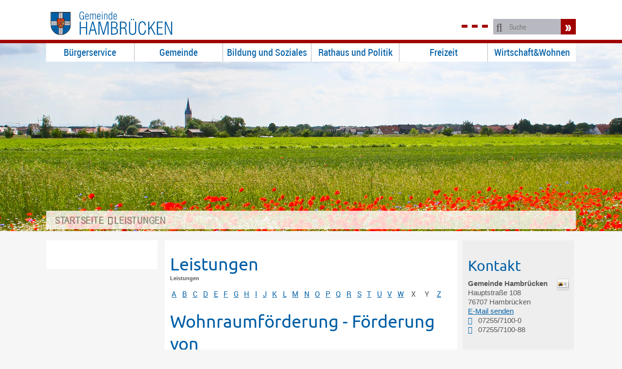

--- FILE ---
content_type: text/html;charset=UTF-8
request_url: https://www.hambruecken.de/site/Hambruecken/node/-/718359/wohnraumfoerderung---foerderung-von-wohnungseigentuemergemeinschaften-beantragen/vbid1161
body_size: 37895
content:
<!DOCTYPE HTML>
<!--[if lt IE 7]><html lang="de" dir="ltr" class="no-js lt-ie9 lt-ie8 lt-ie7 ie6"> <![endif]-->
<!--[if IE 7]><html lang="de" dir="ltr" class="no-js lt-ie9 lt-ie8 ie7"> <![endif]-->
<!--[if IE 8]><html lang="de" dir="ltr" class="no-js lt-ie9 ie8"> <![endif]-->
<!--[if IE 9]><html lang="de" dir="ltr" class="no-js lt-ie10 ie9"> <![endif]-->
<!--[if gt IE 8]><!--><html lang="de" dir="ltr"> <!--<![endif]-->
<head>
<meta charset="UTF-8">
<meta name="viewport" content="width=device-width, initial-scale=1.0">
<meta name="generator" content="dvv-Mastertemplates 24.2.0.1-RELEASE">
<meta name="description" content="Gemeinde Hambrücken Wohnungseigentümergemeinschaften können eine Förderung für folgende Vorhaben erhalten:

 energetische Sanierung
 altersgerechter Umbau ihres ...">
<meta name="author" content="Gemeinde Hambrücken">
<meta name="og:title" content="Leistungen">
<meta name="og:description" content="Gemeinde Hambrücken Wohnungseigentümergemeinschaften können eine Förderung für folgende Vorhaben erhalten:

 energetische Sanierung
 altersgerechter Umbau ihres ...">
<meta name="og:type" content="website">
<meta name="og:locale" content="de">
<meta name="og:url" content="https://www.hambruecken.de/site/Hambruecken/node/718359/leistungen.html">
<meta name="geo.placename" content="HauptstraÃ&#376;e 108, 76707 HambrÃ¼cken, Deutschland">
<meta name="geo.region" content="DE-BW">
<meta name="geo.position" content="49.1861458;8.545543199999997">
<meta name="ICBM" content="49.1861458,8.545543199999997">
<meta name="robots" content="index, follow">
<title>Gemeinde Hambrücken - Leistungen Wohnraumförderung - Förderung von Wohnungseigentümergemeinschaften beantragen</title>
<link rel="shortcut icon" href="/site/Hambruecken/resourceCached/9.2.1/img/favicon1.ico">
<link href="/common/js/jQuery/jquery-ui-themes/1.13.2/base/jquery-ui.min.css" rel="stylesheet" type="text/css">
<link href="/common/js/jQuery/external/bxSlider/jquery.bxslider.css" rel="stylesheet" type="text/css">
<link href="/site/Hambruecken/resourceCached/9.2.1/css/master.css" rel="stylesheet" type="text/css">
<link href="/site/Hambruecken/resourceCached/9.2.1/css/knhb-font-icons.css" rel="stylesheet" type="text/css">
<link href="/site/Hambruecken/resourceCached/9.2.1/css/dvv-calendar.css" rel="stylesheet" type="text/css">
<link href="/site/Hambruecken/resourceCached/9.2.1/css/font-awesome-animation.css" rel="stylesheet" type="text/css">
<link href="/site/Hambruecken/resourceCached/9.2.1/js/bxslider/jquery.bxslider.css" rel="stylesheet" type="text/css">
<link href="/common/fontawesome/css/font-awesome.min.css" rel="stylesheet" type="text/css">
<link href="/site/Hambruecken/resourceCached/9.2.1/css/jquery.cookiebar.css" rel="stylesheet" type="text/css">
<script src="/common/js/jQuery/3.6.4/jquery.min.js"></script>
<script src="/common/js/jQuery/external/hoverIntent/jquery.hoverIntent.min.js"></script>
<script src="/common/js/jQuery/external/superfish/js/superfish.min.js"></script>
<script src="/common/js/jQuery/external/bxSlider/jquery.bxslider.min.js"></script>
<script src="/common/js/jQuery/external/equalheights/jquery.equalheights.js"></script>
<script src="/common/js/jQuery/jquery-ui/1.13.2_k1/jquery-ui.min.js"></script>
<script src="/common/js/jQuery/external/dvvUiDisclosure/disclosure.min.js"></script>
<script src="/site/Hambruecken/resourceCached/9.2.1/mergedScript_de.js"></script>
<script src="/site/Hambruecken/resourceCached/9.2.1/js/jquery.meanmenu.min.js"></script>
<script src="/site/Hambruecken/resourceCached/9.2.1/js/jquery.easing.1.3.js"></script>
<script src="/site/Hambruecken/resourceCached/9.2.1/js/jquery.matchHeight.js"></script>
<script src="/site/Hambruecken/resourceCached/9.2.1/js/functions.js"></script>
<script src="/site/Hambruecken/resourceCached/9.2.1/js/bxslider/jquery.bxslider.min.js"></script>
<script src="/site/Hambruecken/resourceCached/9.2.1/js/jquery.scrollToTop.min.js"></script>
<script src="/site/Hambruecken/resourceCached/9.2.1/js/jquery-ui2.min.js"></script>
<script src="/site/Hambruecken/resourceCached/9.2.1/js/jquery.cookiebar.js"></script>
<script defer src="/site/Hambruecken/resourceCached/9.2.1/search-autocomplete/autocomplete.js"></script>
<script>
jQuery.noConflict();
jQuery(function(){jQuery('.basecontent-html-editor ul.sf-menu').superfish({ delay: 1800}); });
jQuery(function(){jQuery('#nav-top ul').superfish({ delay: 1800}); });
jQuery(document).ready(function(){jQuery('#header nav.ym-hlist').meanmenu({meanScreenWidth:'1100'}); });
jQuery(function(){jQuery('.bxslider').bxSlider({ auto: true, pause: 7000, autoHover: true, easing: 'easeInCubic', speed: 2000 });});
jQuery(function(){jQuery('.slideBox').bxSlider({ auto: true, pause: 5000, autoHover: true, mode: 'fade', controls: 'false', slideSelector: 'div', speed: 3000 });});
jQuery(function(){jQuery('#toTop').scrollToTop(1000);});
jQuery(function(){jQuery('.accordion .pm-topnews').accordion({header:'.pm-head',heightStyle:'content',clearStyle:true}); });
jQuery(function(){jQuery('.presse-uebersicht').accordion({header:'.pm-head',heightStyle:'content',clearStyle:true}); });
jQuery(function(){jQuery('.accordion .pm-topnews').accordion2({header:'.pm-head',heightStyle:'content',clearStyle:true}); });
jQuery(function(){jQuery('.presse-uebersicht').accordion2({header:'.pm-head',heightStyle:'content',clearStyle:true}); });
jQuery(function () {
    jQuery('.pbsearch-autocomplete').pbsearch_autocomplete({
        url: '/site/Hambruecken/search-autocomplete/718359/index.html',
        delay: 300,
        maxTerms: 5,
        minLength: 3,
        rows: 20,
        avoidParallelRequests: true
    });
});
</script>
<link href="/site/Hambruecken/resourceCached/9.2.1/service-bw/css/sbw.css" rel="stylesheet" type="text/css">
<link href="/site/Hambruecken/resourceCached/9.2.1/css/custom.css" rel="stylesheet" type="text/css">
<link href="/site/Hambruecken/resourceCached/9.2.1/css/mobile.css" rel="stylesheet" type="text/css">
</head>
<body id="node718359" class="knot_242204 verfahren-detail body_node level2 id-home226954">
<div id="loginout">
</div>
	<header id="header">

	<!-- top-custom.vm start -->
<div class="ym-grid ym-noprint ym-wrapper">
	<ul class="ym-skiplinks">
		<li><a class="ym-skip" href="#navigation">Gehe zum Navigationsbereich</a></li>
		<li><a class="ym-skip" href="">Gehe zum Inhalt</a></li>
	</ul>
</div>
<div class="ym-g100 firstTop">

	<div class="transparent"> </div>
	<div class="ym-wrapper">








		<div class="ym-g40 logo ym-gl">
			<div class="logoTop">
				<a href="/site/Hambruecken/node/226954/startseite.html" title="zur Startseite von www.hambruecken.de">
					<img src="/site/Hambruecken/resourceCached/9.2.1/img/logo-icon.svg" class="Logo" alt="Logo Gemeinde Hambr�cken">
				</a>

			</div>
			<div class="claimTop">
					<img src="/site/Hambruecken/resourceCached/9.2.1/img/claim-icon.svg" class="Logo" alt="Logo Gemeinde Hambr�cken">
			</div>
		</div>
			 			 <div class="optionalesDiv wetterSlot wetter">

			 </div>
		<div class="ym-g40 ym-gl top-flinksIcons">
			<ul>
			<li><a href="/site/Hambruecken/node/226954/startseite.html" title="zur Startseite"><i class="fa fa-home"></i></a></li>
			<li><a href="mailto:gemeinde@hambruecken.de" title="E-Mail-Kontakt"><i class="fa fa-envelope"></i></a></li>
			<li><a href="/site/Hambruecken/sitemap/718359/Lde/index.html" title="zur Startseite"><i class="fa fa-sitemap"></i></a></li>

			</ul>


		</div>
		<div class="ym-g20 ym-gr topsearch">




             <div id="quicksearch" class="quicksearchdiv">
        <form action="/site/Hambruecken/search/226954/index.html" class="quicksearch noprint"
          role="search" method="GET">


                <input type="hidden" name="quicksearch" value="true">
        <label for="qs_query"></label>
        <span class="nowrap">
            <input name="query" id="qs_query" class="quicksearchtext pbsearch-autocomplete"
                                   placeholder="Suche" type="search"
>
            <input class="quicksearchimg" type="image" src="/site/Hambruecken/resourceCached/9.2.1/img/links/button-search.png"
                   alt="Suche starten">
        </span>
    </form>
</div>
		</div>
	</div>
</div>
<div class="headerimg">

		  		  <div class="optionalesDiv topSlot">
		  <a id="anker1162016"></a><div class="composedcontent-standardseite-hambr-cken block_1162016" id="cc_1162016"><figure class="basecontent-image image" id="anker1162017"><div class='image-inner' id='img_1162017'><img alt="" src="/site/Hambruecken/get/params_E-1828671803/1162017/Fr%C3%BChling-2009_0083_opt.jpg"></div></figure>
</div>
		  </div>
		  </div>
<div class="LogoNavi ym-g100">
<div class="ym-wrapper">


		<div class="ym-g100 topnav ym-gr">

			<nav class="ym-hlist" id="nav-top">
				<ul class="ym-vlist nav_226954 ebene1">
 <li class="nav_228773 ebene1 hasChild child_1"><a href="/site/Hambruecken/node/261399/ihre_verwaltung.html">Bürgerservice</a>
  <ul class="nav_228773 ebene2">
   <li class="nav_233878 ebene2 child_1"><a href="/site/Hambruecken/node/233878/aktuelles.html">Aktuelles</a></li>
   <li class="nav_233904 ebene2 child_2"><a href="/site/Hambruecken/node/233904/veranstaltungen.html">Veranstaltungen</a></li>
   <li class="nav_262092 ebene2 child_3"><a href="/site/Hambruecken/node/262092/sterbef_lle.html">Sterbefälle</a></li>
   <li class="nav_299937 ebene2 child_4"><a href="/site/Hambruecken/node/299937/bekanntmachungen.html">Bekanntmachungen</a></li>
   <li class="nav_262081 ebene2 child_5"><a href="/site/Hambruecken/node/262081/ausschreibungen.html">Ausschreibungen</a></li>
   <li class="nav_261421 ebene2 child_6"><a href="/site/Hambruecken/node/261421/notrufnummern.html">Notrufnummern</a></li>
   <li class="nav_261443 ebene2 child_7"><a href="/site/Hambruecken/node/261443/bereitschaftsdienste.html">Bereitschaftsdienste</a></li>
   <li class="nav_261476 ebene2 child_8"><a href="/site/Hambruecken/node/261476/zeo.html">zeo</a></li>
   <li class="nav_761843 ebene2 child_9"><a href="/site/Hambruecken/node/761843/neubaugebiet_br_hl_.html">Neubaugebiet "Brühl"</a></li>
   <li class="nav_261487 ebene2 hasChild child_10"><a href="/site/Hambruecken/node/261487/ortskernsanierung.html">Ortskernsanierung</a>
    <ul class="nav_261487 ebene3">
     <li class="nav_484272 ebene3 child_1"><a href="/site/Hambruecken/node/484272/f_rderrichtlinien.html">Förderrichtlinien</a></li>
    </ul></li>
   <li class="nav_261498 ebene2 child_11"><a href="/site/Hambruecken/node/261498/epaper_mitteilungsblatt.html">ePaper Mitteilungsblatt</a></li>
   <li class="nav_715036 ebene2 child_12"><a href="/site/Hambruecken/node/715036/l_rmaktionsplanung.html">Lärmaktionsplanung</a></li>
   <li class="nav_718744 ebene2 child_13"><a href="/site/Hambruecken/node/718744/online-dienste.html">Online-Dienste</a></li>
   <li class="nav_729388 ebene2 child_14"><a href="/site/Hambruecken/node/729388/fundb_ro.html">Fundbüro</a></li>
   <li class="nav_261410 ebene2 child_15"><a href="/site/Hambruecken/node/261410/_ber_rtliche_beh_rden.html">Überörtliche Behörden</a></li>
   <li class="nav_1236748 ebene2 child_16"><a href="/site/Hambruecken/node/1236748/bev_lkerungsschutz.html">Bevölkerungsschutz</a></li>
   <li class="nav_671933 ebene2 child_17"><a href="/site/Hambruecken/node/671933/informationen_zum_corona-virus.html">Informationen zum Corona-Virus</a></li>
  </ul></li>
 <li class="nav_228817 ebene1 hasChild child_2"><a href="/site/Hambruecken/node/228817/gemeinde.html">Gemeinde</a>
  <ul class="nav_228817 ebene2">
   <li class="nav_228828 ebene2 child_18"><a href="/site/Hambruecken/node/228828/gru_wort.html">Grußwort</a></li>
   <li class="nav_228839 ebene2 child_2"><a href="/site/Hambruecken/node/228839/geschichte.html">Geschichte</a></li>
   <li class="nav_228850 ebene2 child_3"><a href="/site/Hambruecken/node/228850/wappen.html">Wappen</a></li>
   <li class="nav_261509 ebene2 child_4"><a href="/site/Hambruecken/node/261509/partnerschaft.html">Partnerschaft</a></li>
   <li class="nav_261520 ebene2 child_5"><a href="/site/Hambruecken/node/261520/hambr_cker-lied.html">Hambrücker-Lied</a></li>
   <li class="nav_261531 ebene2 child_6"><a href="/site/Hambruecken/node/261531/ortsplan.html">Ortsplan</a></li>
   <li class="nav_261465 ebene2 child_7"><a href="/site/Hambruecken/node/261465/ortsrecht.html">Ortsrecht</a></li>
  </ul></li>
 <li class="nav_228861 ebene1 hasChild child_3"><a href="/site/Hambruecken/node/228872/schulen.html">Bildung und Soziales</a>
  <ul class="nav_228861 ebene2">
   <li class="nav_261454 ebene2 child_8"><a href="/site/Hambruecken/node/261454/betreuungseinrichtungen.html">Betreuungseinrichtungen</a></li>
   <li class="nav_637207 ebene2 child_2"><a href="/site/Hambruecken/node/637207/ferienbetreuung.html">Ferienbetreuung</a></li>
   <li class="nav_228894 ebene2 child_3"><a href="/site/Hambruecken/node/228894/kinderg_rten.html">Kindergärten</a></li>
   <li class="nav_228872 ebene2 hasChild child_4"><a href="/site/Hambruecken/node/228872/schulen.html">Schulen</a>
    <ul class="nav_228872 ebene3">
     <li class="nav_654628 ebene3 child_2"><a href="/site/Hambruecken/node/654628/beratungsangebot_der_schulsozialarbeit.html">Beratungsangebot der Schulsozialarbeit </a></li>
    </ul></li>
   <li class="nav_228883 ebene2 child_5"><a href="/site/Hambruecken/node/228883/vhs.html">VHS</a></li>
   <li class="nav_261543 ebene2 child_6"><a href="/site/Hambruecken/node/261543/tageselternverein.html">Tageselternverein</a></li>
   <li class="nav_261565 ebene2 child_7"><a href="/site/Hambruecken/node/261565/pflegest_tzpunkt.html">Pflegestützpunkt</a></li>
   <li class="nav_261576 ebene2 child_8"><a href="/site/Hambruecken/node/261576/seniorenbeirat.html">Seniorenbeirat</a></li>
   <li class="nav_261631 ebene2 child_9"><a href="/site/Hambruecken/node/261631/betreute_wohnanlage_gartenweg.html">Betreute Wohnanlage Gartenweg</a></li>
   <li class="nav_1345847 ebene2 child_10"><a href="/site/Hambruecken/node/1345847/pflegewohnhaus_alte_feuerwache.html">Pflegewohnhaus Alte Feuerwache</a></li>
   <li class="nav_261587 ebene2 child_11"><a href="/site/Hambruecken/node/261587/kirchliche_einrichtungen.html">Kirchliche Einrichtungen</a></li>
   <li class="nav_261598 ebene2 child_12"><a href="/site/Hambruecken/node/261598/_ffentliche_b_cherei.html">Öffentliche Bücherei</a></li>
   <li class="nav_1337537 ebene2 child_13"><a href="/site/Hambruecken/node/1337537/karlsruher_pass.html">Karlsruher Pass</a></li>
   <li class="nav_261609 ebene2 child_14"><a href="/site/Hambruecken/node/261609/beratungsstellen.html">Beratungsstellen</a></li>
   <li class="nav_1079944 ebene2 child_15"><a href="/site/Hambruecken/node/1079944/familienbesucherin.html">Familienbesucherin</a></li>
   <li class="nav_958521 ebene2 child_16"><a href="/site/Hambruecken/node/958521/kinderhospizdienst_karlsruhe_stadt_und_landkreis.html">Kinderhospizdienst Karlsruhe Stadt und Landkreis</a></li>
  </ul></li>
 <li class="nav_228905 ebene1 hasChild child_4"><a href="/site/Hambruecken/node/228905/rathaus_und_politik.html">Rathaus und Politik</a>
  <ul class="nav_228905 ebene2">
   <li class="nav_261399 ebene2 child_17"><a href="/site/Hambruecken/node/261399/ihre_verwaltung.html">Ihre Verwaltung</a></li>
   <li class="nav_242522 ebene2 child_2"><a href="/site/Hambruecken/node/242522/mitarbeiter.html">Mitarbeiter</a></li>
   <li class="nav_304409 ebene2 child_3"><a href="/site/Hambruecken/node/304409/stellenangebote.html">Stellenangebote</a></li>
   <li class="nav_261653 ebene2 child_4"><a href="/site/Hambruecken/node/261653/gemeinderat.html">Gemeinderat</a></li>
   <li class="nav_587157 ebene2 child_5"><a href="/site/Hambruecken/node/587157/wahlen.html">Wahlen</a></li>
   <li class="nav_772206 ebene2 child_6"><a href="/site/Hambruecken/node/772206/finanzen.html">Finanzen</a></li>
   <li class="nav_1410777 ebene2 child_7"><a href="/site/Hambruecken/node/1410777/kreistag.html">Kreistag</a></li>
  </ul></li>
 <li class="nav_228916 ebene1 hasChild child_5"><a href="/site/Hambruecken/node/228927/sportanlagen.html">Freizeit</a>
  <ul class="nav_228916 ebene2">
   <li class="nav_228927 ebene2 child_8"><a href="/site/Hambruecken/node/228927/sportanlagen.html">Sportanlagen</a></li>
   <li class="nav_261676 ebene2 child_2"><a href="/site/Hambruecken/node/261676/grillh_tte.html">Grillhütte</a></li>
   <li class="nav_1325088 ebene2 child_3"><a href="/site/Hambruecken/node/1325088/biodiversit_tspfad.html">Biodiversitätspfad</a></li>
   <li class="nav_261698 ebene2 child_4"><a href="/site/Hambruecken/node/261698/generationenpark.html">Generationenpark</a></li>
   <li class="nav_261687 ebene2 child_5"><a href="/site/Hambruecken/node/261687/ferienprogramm.html">Ferienprogramm</a></li>
   <li class="nav_228938 ebene2 child_6"><a href="/site/Hambruecken/node/228938/vereine_und_verb_nde.html">Vereine und Verbände</a></li>
  </ul></li>
 <li class="nav_228949 ebene1 hasChild child_6"><a href="/site/Hambruecken/node/228949/wirtschaft_wohnen.html">Wirtschaft&amp;Wohnen</a>
  <ul class="nav_228949 ebene2">
   <li class="nav_228960 ebene2 child_7"><a href="/site/Hambruecken/node/228960/branchenverzeichnis.html">Branchenverzeichnis</a></li>
   <li class="nav_228971 ebene2 child_2"><a href="/site/Hambruecken/node/228971/gesundheitswesen.html">Gesundheitswesen</a></li>
   <li class="nav_261709 ebene2 child_3"><a href="/site/Hambruecken/node/261709/gewerbeverein.html">Gewerbeverein</a></li>
   <li class="nav_261731 ebene2 child_4"><a href="/site/Hambruecken/node/261731/zukunftsforum_hambr_cken.html">Zukunftsforum Hambrücken</a></li>
   <li class="nav_262070 ebene2 child_5"><a href="/site/Hambruecken/node/262070/m_llentsorgung.html">Müllentsorgung</a></li>
   <li class="nav_228806 ebene2 child_6"><a href="/site/Hambruecken/node/228806/versorgung.html">Versorgung</a></li>
   <li class="nav_434144 ebene2 child_7"><a href="/site/Hambruecken/node/434144/bebauungspl_ne.html">Bebauungspläne</a></li>
   <li class="nav_439164 ebene2 child_8"><a href="/site/Hambruecken/node/439164/bauen.html">Bauen </a></li>
   <li class="nav_790301 ebene2 child_9"><a href="/site/Hambruecken/node/790301/grundbucheinsichtstelle.html">Grundbucheinsichtstelle</a></li>
   <li class="nav_838000 ebene2 hasChild child_10"><a href="/site/Hambruecken/node/838000/gemeinsamer_gutachterausschuss.html">Gemeinsamer Gutachterausschuss</a>
    <ul class="nav_838000 ebene3">
     <li class="nav_867404 ebene3 child_2"><a href="/site/Hambruecken/node/867404/erstreckungssatzung.html">Erstreckungssatzung </a></li>
    </ul></li>
   <li class="nav_911834 ebene2 child_11"><a href="/site/Hambruecken/node/911834/umwelt_und_klimaschutz.html">Umwelt und Klimaschutz</a></li>
   <li class="nav_1393160 ebene2 child_12"><a href="/site/Hambruecken/node/1393160/mobilit_t_verkehr.html">Mobilität &amp; Verkehr</a></li>
   <li class="nav_1412456 ebene2 child_13"><a href="/site/Hambruecken/node/1412456/netzmonitor.html">NETZMonitor</a></li>
   <li class="nav_1498139 ebene2 child_14"><a href="/site/Hambruecken/node/1498139/starkregenrisikomanagement_und_hochwasser.html">Starkregenrisikomanagement und Hochwasser</a></li>
  </ul></li>
</ul>
			</nav>

		</div>
	</div>
</div>
<div class="wayhome noprint ym-wrapper"><span class="wayhome">
<span class="nav_226954"><a href="/site/Hambruecken/node/226954/startseite.html">Startseite</a></span>
<span class="nav_718359 current"><a aria-current="page" class="active" href="/site/Hambruecken/node/718359/leistungen.html">Leistungen</a></span>
</span>
</div>
<!-- top-custom.vm end -->
	</header>

	<div id="main" class="ym-clearfix" role="main">
	  <div class="ym-wrapper">

		<div class="ym-column">
		  <div class="ym-col1">
			<div class="ym-cbox">
<nav class="nav-outer">
<nav class="ym-vlist ym-noprint">
</nav></nav>

			  			</div>
		  </div>
		  			<div class="ym-col2">
		  			  <div class="ym-cbox">
				<!-- content-custom.vm start -->
<a id="pageTop"></a>
<section id="content">
<a id="anker1162270"></a><article class="composedcontent-standardseite-hambr-cken block_1162270" id="cc_1162270">
  <h1 class="basecontent-headline" id="anker1162271">Leistungen</h1>
</article>
    <!-- url_module = /service-bw/index.vm -->
<div class="verfahren">
                        <strong class="modul">Leistungen</strong>

                    <div aria-label="Register" class="folderRegister ym-noprint ui-widget" role="navigation">  <a class="ym-skiplinks" href="#rb1end">Alphabetisches Register überspringen</a>  <span class="ui-corner-all ui-state-default"><a class="aktiv padMe" href="/site/Hambruecken/node/718359/(ankerA)/leistungen.html#ankerA" title="Buchstabe A">A</a></span>  <span class="ui-corner-all ui-state-default"><a class="aktiv padMe" href="/site/Hambruecken/node/718359/(ankerB)/leistungen.html#ankerB" title="Buchstabe B">B</a></span>  <span class="ui-corner-all ui-state-default"><a class="aktiv padMe" href="/site/Hambruecken/node/718359/(ankerC)/leistungen.html#ankerC" title="Buchstabe C">C</a></span>  <span class="ui-corner-all ui-state-default"><a class="aktiv padMe" href="/site/Hambruecken/node/718359/(ankerD)/leistungen.html#ankerD" title="Buchstabe D">D</a></span>  <span class="ui-corner-all ui-state-default"><a class="aktiv padMe" href="/site/Hambruecken/node/718359/(ankerE)/leistungen.html#ankerE" title="Buchstabe E">E</a></span>  <span class="ui-corner-all ui-state-default"><a class="aktiv padMe" href="/site/Hambruecken/node/718359/(ankerF)/leistungen.html#ankerF" title="Buchstabe F">F</a></span>  <span class="ui-corner-all ui-state-default"><a class="aktiv padMe" href="/site/Hambruecken/node/718359/(ankerG)/leistungen.html#ankerG" title="Buchstabe G">G</a></span>  <span class="ui-corner-all ui-state-default"><a class="aktiv padMe" href="/site/Hambruecken/node/718359/(ankerH)/leistungen.html#ankerH" title="Buchstabe H">H</a></span>  <span class="ui-corner-all ui-state-default"><a class="aktiv padMe" href="/site/Hambruecken/node/718359/(ankerI)/leistungen.html#ankerI" title="Buchstabe I">I</a></span>  <span class="ui-corner-all ui-state-default"><a class="aktiv padMe" href="/site/Hambruecken/node/718359/(ankerJ)/leistungen.html#ankerJ" title="Buchstabe J">J</a></span>  <span class="ui-corner-all ui-state-default"><a class="aktiv padMe" href="/site/Hambruecken/node/718359/(ankerK)/leistungen.html#ankerK" title="Buchstabe K">K</a></span>  <span class="ui-corner-all ui-state-default"><a class="aktiv padMe" href="/site/Hambruecken/node/718359/(ankerL)/leistungen.html#ankerL" title="Buchstabe L">L</a></span>  <span class="ui-corner-all ui-state-default"><a class="aktiv padMe" href="/site/Hambruecken/node/718359/(ankerM)/leistungen.html#ankerM" title="Buchstabe M">M</a></span>  <span class="ui-corner-all ui-state-default"><a class="aktiv padMe" href="/site/Hambruecken/node/718359/(ankerN)/leistungen.html#ankerN" title="Buchstabe N">N</a></span>  <span class="ui-corner-all ui-state-default"><a class="aktiv padMe" href="/site/Hambruecken/node/718359/(ankerO)/leistungen.html#ankerO" title="Buchstabe O">O</a></span>  <span class="ui-corner-all ui-state-default"><a class="aktiv padMe" href="/site/Hambruecken/node/718359/(ankerP)/leistungen.html#ankerP" title="Buchstabe P">P</a></span>  <span class="ui-corner-all ui-state-default"><a class="aktiv padMe" href="/site/Hambruecken/node/718359/(ankerQ)/leistungen.html#ankerQ" title="Buchstabe Q">Q</a></span>  <span class="ui-corner-all ui-state-default"><a class="aktiv padMe" href="/site/Hambruecken/node/718359/(ankerR)/leistungen.html#ankerR" title="Buchstabe R">R</a></span>  <span class="ui-corner-all ui-state-default"><a class="aktiv padMe" href="/site/Hambruecken/node/718359/(ankerS)/leistungen.html#ankerS" title="Buchstabe S">S</a></span>  <span class="ui-corner-all ui-state-default"><a class="aktiv padMe" href="/site/Hambruecken/node/718359/(ankerT)/leistungen.html#ankerT" title="Buchstabe T">T</a></span>  <span class="ui-corner-all ui-state-default"><a class="aktiv padMe" href="/site/Hambruecken/node/718359/(ankerU)/leistungen.html#ankerU" title="Buchstabe U">U</a></span>  <span class="ui-corner-all ui-state-default"><a class="aktiv padMe" href="/site/Hambruecken/node/718359/(ankerV)/leistungen.html#ankerV" title="Buchstabe V">V</a></span>  <span class="ui-corner-all ui-state-default"><a class="aktiv padMe" href="/site/Hambruecken/node/718359/(ankerW)/leistungen.html#ankerW" title="Buchstabe W">W</a></span>  <span class="ui-corner-all ui-state-default"><span aria-hidden="true" class="padMe ui-state-disabled">X</span></span>  <span class="ui-corner-all ui-state-default"><span aria-hidden="true" class="padMe ui-state-disabled">Y</span></span>  <span class="ui-corner-all ui-state-default"><a class="aktiv padMe" href="/site/Hambruecken/node/718359/(ankerZ)/leistungen.html#ankerZ" title="Buchstabe Z">Z</a></span>  <a id="rb1end"></a></div>
                        <div class="leistungen leistungen-detail leistungen-detail-1161"
     ><!-- id 1161 | 1 --><a
        name="vb"></a>

        <h1 class="titel">Wohnraumförderung - Förderung von Wohnungseigentümergemeinschaften beantragen</h1>
    <nav>
        <ul class="u-anchor-links"></ul>
    </nav>
            <div class="preamble section-text"><p>Wohnungseigentümergemeinschaften können eine Förderung für folgende Vorhaben erhalten:</p>
<ul>
 <li>energetische Sanierung</li>
 <li>altersgerechter Umbau ihres Gebäudebestandes</li>
 <li>Nutzung erneuerbarer Energien</li>
</ul>
<p>Die Förderung erfolgt in Form einer Verbandsfinanzierung durch - zeitlich begrenzt zinslose - Darlehen sowie teilweise durch Zuschüsse. Eine Kombination mit Zuwendungen der Kreditanstalt für Wiederaufbau (KfW) oder eine Doppelförderung sind ausgeschlossen.</p>
<p>Außerdem wird durch die Landeskreditbank Baden-Württemberg (L-Bank) der Zugang zum Finanzierungsangebot der Kreditanstalt für Wiederaufbau (KfW) "Erneuerbare Energien - Standard" ermöglicht.</p></div>
<div class="section section-zustaendigkeit">
        <h2>Zust&auml;ndige Stelle</h2>
                            <div class="section-text"><p>die Landeskreditbank Baden-Württemberg - Förderbank (L-Bank)</p></div>
                <div class="stelle stelle-6002215">
            <a href="/site/Hambruecken/node/-/228905/landeskreditbank-baden-wuerttemberg---foerderbank/oe6002215">
                Landeskreditbank Baden-Württemberg - Förderbank
            </a>
                                                            </div>
    </div>
    <div class="details">
        <h2>Leistungsdetails</h2>

        <div class="details-inner" data-heading-level="h3">

                        <div class="section section-voraussetungen"><h3>Voraussetzungen</h3><div class="section-text"><p>Voraussetzungen für die Förderung sind vor allem:</p>
<ul>
 <li>Die Anforderungen des entsprechenden Finanzierungsangebots der KfW müssen erfüllt sein.</li>
 <li>Es ist ein Eigenkapital von 10 Prozent der Kosten der förderfähigen Maßnahme erforderlich.</li>
</ul></div></div>
            <div class="section section-verfahrensablauf"><h3>Verfahrensablauf</h3><div class="section-text"><p>Als Verwalter oder Verwalterin der Wohnungseigentümergemeinschaft müssen Sie die Förderung bei der L-Bank beantragen. Den Antragsvordruck 9026 erhalten Sie über das <a href="http://www.l-bank.de" rel="noopener noreferrer" target="_blank">Portal der Landeskreditbank Baden-Württemberg - Förderbank (L-Bank)</a>.</p>
<p><span class="sbw-langtext">Bei der L-Bank erhalten Sie unter der Telefonnummer 0721/150-1760 auch weitere Auskünfte und Beratung zu Ihrem konkreten Vorhaben.</span></p>
<p><strong>Achtung:</strong> Mit dem Vorhaben darf erst nach der schriftlichen Förderzusage der L-Bank begonnen werden. Ein vorzeitiger Vorhabenbeginn führt zur Ablehnung der Förderung, außer die zuständige Stelle stimmt diesem zu.</p></div></div>
            <div class="section section-fristen"><h3>Fristen</h3><div class="section-text"><p>Es besteht keine Antragsfrist.</p></div></div>
            <div class="section section-unterlagen"><h3>Erforderliche Unterlagen</h3><div class="section-text"><p>Dem Antrag müssen Sie einige Unterlagen beifügen. Informationen zu den erforderlichen Unterlagen finden Sie auf dem Antragsvordruck 9026 auf der Homepage der L-Bank.</p></div></div>
            <div class="section section-kosten"><h3>Kosten</h3><div class="section-text"><p>Für die Beratung und Antragstellung fallen keine Kosten an.</p></div></div>
            <div class="section section-vertiefendeInformationen"><h3>Vertiefende Informationen</h3><div class="section-text"><p><a href="http://www.l-bank.de" rel="noopener noreferrer" target="_blank">Portal der Landeskreditbank Baden-Württembger - Förderbank (L-Bank)</a></p></div></div>
        </div>
    </div>
    <div class="section section-rechtsgrundlage"><h3>Rechtsgrundlage</h3><div class="section-text"><ul>
 <li><a href="https://www.landesrecht-bw.de/bsbw/document/jlr-WoFGBW2007rahmen" rel="noopener noreferrer" target="_blank">Landeswohnraumförderungsgesetz</a></li>
 <li><a class="sp-m-externalLink" href="https://wm.baden-wuerttemberg.de/fileadmin/redaktion/m-wm/intern/Dateien_Downloads/Bauen/Wohnungsbau/Verwaltungsvorschrift_zum_Foerderprogramm_Wohnungsbau_BW_2018.pdf" rel="noopener noreferrer" target="_blank">Verwaltungsvorschrift zum Landeswohnraumförderungsprogramm 2020/2021</a></li>
</ul></div></div>
    <div class="section section-freigabevermerk"><h3>Freigabevermerk</h3><div class="section-text"><p>Dieser Text entstand in enger Zusammenarbeit mit den fachlich zuständigen Stellen. Das <a class="sp-m-externalLink" title="Link öffnet sich im externen Fenster" href="https://wm.baden-wuerttemberg.de/de/startseite/" rel="noopener noreferrer" target="_blank">Wirtschaftsministerium</a> hat dessen ausführliche Fassung am 16.07.2020 freigegeben.</p></div></div>
</div>
    </div>
<script>
   'use strict';function leistungenSearch(){let a=document.getElementsByClassName("leistungen");search(a,"leistungSearch")}function stichworteSearch(){let a=document.getElementsByClassName("stichworte");search(a,"stichwortSearch")}function formularSearch(){let a=document.getElementsByClassName("formulare");search(a,"formSearch")}function aemterListSearch(){let a=document.getElementsByClassName("lpUL");search(a,"aemterSearch")}
function searchReset(a,c){a.value="";"stichwortSearch"===c?stichworteSearch():"leistungSearch"===c?leistungenSearch():"formSearch"===c?formularSearch():"aemterSearch"===c&&(aemterListSearch(),location.reload())}
function search(a,c){let e=document.getElementById(c),g=e.value.toUpperCase();var d=!1;let k=document.getElementsByClassName("folderRegister").item(0);e.addEventListener("search",function(b){searchReset(e,c)});e.addEventListener("keypress",function(b){13===(b.which||b.key)&&b.preventDefault()});if("aemterSearch"===c)searchAemterList(a,g,d);else{let b=1;"leistungSearch"===c&&(b=0);for(b;b<a.length;b++){d=a[b].getElementsByTagName("li");let f=!1,h=!0;for(let l=0;l<d.length;l++){let m=d[l],n=m.getElementsByTagName("a")[0];
-1<(n.textContent||n.innerText).toUpperCase().indexOf(g)?h=m.hidden=!1:f=m.hidden=!0}a[b].parentElement.hidden=f&&h;d=a[b].parentElement.hidden}k.hidden=0<g.length&&d}}
function searchAemterList(a,c,e){const g=document.querySelector("nav:has(.pagination)");0>=c.length&&location.reload();for(let d=0;d<a.length;d++){const k=a[d].getElementsByTagName("li");for(let b=0;b<k.length;b++){let f=k[b],h=f.getElementsByTagName("a")[0];-1<(h.textContent||h.innerText).toUpperCase().indexOf(c)?(f.hidden=!1,e=!0):f.hidden=!0}}g.hidden=0<c.length&&e;jQuery("h2").each(function(){let d=jQuery(this);d.nextUntil("h2").filter("ul.lpUL li");jQuery(d).hide();jQuery(".lpAnker").hide()})}
;
</script>
</section>
<div class="ym-g33 pageService">



					<div id="printpage" class="footer"><a href="/site/Hambruecken/print/718359/Lde/index.html?vbid=1161" title="Seite als pdf-Datei speichern" target="_blank"><i class="fa fa-print"></i></a></div>
					<div id="sendpage" class="footer"><a href="/site/Hambruecken/recommend/718359/Lde/index.html?vbid=1161" title="Seite empfehlen"><i class="fa fa-share-square-o"></i></a></div>
					<div id="siteup" class="footer"><a href="#pageTop" title="zur&uuml;ck nach oben"><i class="fa fa-chevron-circle-up"></i></a></div>
</div>
<!-- content-custom.vm end -->			  </div>
		    </div>
			<div class="ym-col3">
			  <div class="ym-cbox">
				<!-- service-custom.vm start -->
<div id="service">
	<a id="anker242354"></a><div class="composedcontent-standardseite-hambr-cken-rechte-spalte block_242354" id="cc_242354">
  <h2 class="basecontent-sub-heading" id="anker242215">Kontakt</h2>
<a id="anker242216"></a>
<div class="basecontent-dvv-service-bw-beh-rdendaten" id="id242216">
<!-- sbwElementBehoerdendaten -->
<div>
    <div class="kopf">
             </div>
    <div class="rumpf">
        <div class="bwDat id6016122">
<div class="vCard"> <!-- mt-contact -->
    <div class="vCardLink"><a aria-label="Adresse in mein Adressbuch übernehmen" class="vCard" href="/site/Hambruecken/data/718359/cached/vcard.vcf?key=0.6skacuomh1" rel="nofollow" target="_blank"><img alt="Adresse in mein Adressbuch übernehmen" class="border0" src="/site/Hambruecken/resourceCached/9.2.1/img/links/vCard.png"></a></div>
    <div class="kopf">
        <div class="fn">
                                    <span class="given-name"></span> <span
                class="family-name"></span></div>
            </div>
    <div class="rumpf">
        <div class="org">Gemeinde Hambrücken</div>
        <div class="adr">
            <div class="street-address">Hauptstraße 108 </div>
            <div class="cityline">
                <span class="postal-code">76707</span> <span class="locality">Hambrücken</span>
            </div>
            <div class="mapsLink"><a class="httpsLink externerLink neuFensterLink" href="https://www.openstreetmap.org/search?query=Hauptstra%C3%9Fe%20108%2C%2076707%20Hambr%C3%BCcken" rel="external noopener" target="_blank" title="Bei OpenStreetMap anzeigen">OpenStreetMap</a></div>
            <div class="efaLink"><a class="httpsLink externerLink neuFensterLink" href="https://www.efa-bw.de/nvbw/XSLT_TRIP_REQUEST2?language=de&amp;sessionID=0&amp;place_destination=Hambr%FCcken&amp;name_destination=Hauptstra%DFe%20108&amp;type_destination=address" onclick="return openWin1('|https://www.efa-bw.de/nvbw/XSLT_TRIP_REQUEST2?language=de&amp;sessionID=0&amp;place_destination=Hambr%FCcken&amp;name_destination=Hauptstra%DFe%20108&amp;type_destination=address|EFA|scrollbars=yes,status=no,toolbar=no,location=no,directories=no,resizable=yes,menubar=no,width=850,height=650|fullheight,center')" rel="external noopener" target="_blank" title="Elektronische Fahrplanauskunft anzeigen">Fahrplanauskunft</a></div>
        </div>
                    <div class="mail">
                                    <span class="bez">E-Mail</span>
                    <span class="value"><a class="email" href="mailto:servicekonto@hambruecken.de">E-Mail senden</a></span>
                                                </div>
                            <div class="tel">
                <span class="bez">Telefon</span>
                <span class="value"><span class="tel">07255/7100-0</span></span>
            </div>
                                    <div class="fax">
                <span class="bez">Fax</span>
                <span class="value"><span class="fax">07255/7100-88</span></span>
            </div>
            </div>
            </div> <!-- /mt-contact -->
                    </div>
            </div>
</div>
 <!-- /sbwElementBehoerdendaten -->
</div>
</div>
</div>
<!-- service-custom.vm end -->
			  </div>
			</div>
		  		</div>
	  </div>
	<div id="content_slot_Karte">

			</div>
	</div>
	<footer role="contentinfo" id="footer">
		  <!-- bottom-custom.vm start -->
<div class="ym-grid ym-noprint">
  <div class="ym-g100 wbottom">
    <div class="bottomDown">
      <div class="ym-wrapper f-Links footerCopyright">
        <p>&copy; 2020 - 2023&nbsp;&nbsp;Gemeinde Hambr&uuml;cken</p>
        Hauptstrasse 108 &nbsp;&nbsp; | &nbsp;&nbsp;
        D- 76707 Hambr&uuml;cken &nbsp;&nbsp; | &nbsp;&nbsp;
        Telefon: + 49 (0) 7255 7100-0 &nbsp;&nbsp; | &nbsp;&nbsp;
        <a href="mailto:gemeinde@hambruecken.de" title="E-Mail-Kontakt"><i class="fa fa-envelope"></i>gemeinde@hambruecken.de</a>
        <br>
        <a href="https://www.hambruecken.de/site/Hambruecken-2022/node/231306/index.html" title="Kontakt">Kontakt</a> | <a href="https://www.hambruecken.de/site/Hambruecken-2022/node/231315/index.html" title="Impressum">Impressum</a> | <a href="https://www.hambruecken.de/site/Hambruecken-2022/node/231554/index.html" title="Datenschutz">Datenschutz</a> | powered by <a href="https://www.komm.one/cms" target="_blank">Komm.ONE</a>
      </div>
    </div>
  </div>
  <a href="#top" id="toTop"><i class="fa fa-chevron-circle-up"></i></a>
</div>
<!-- bottom-custom.vm end -->	</footer>
<script src="/site/Hambruecken/resourceCached/9.2.1/servicebw-leistungen/leistungen.min.js"></script>
<script src="/site/Hambruecken/resourceCached/9.2.1/service-bw/js/add-ext-link.min.js"></script>
</body>
</html><!--
  copyright Komm.ONE
  node       226954/242204/718359 Leistungen
  locale     de Deutsch
  server     cms02_cms02-n1
  duration   164 ms
-->


--- FILE ---
content_type: image/svg+xml
request_url: https://www.hambruecken.de/site/Hambruecken/resourceCached/9.2.1/img/claim-icon.svg
body_size: 93594
content:
<?xml version="1.0" encoding="utf-8"?>
<!-- Generator: Adobe Illustrator 15.0.2, SVG Export Plug-In  -->
<!DOCTYPE svg PUBLIC "-//W3C//DTD SVG 1.1//EN" "http://www.w3.org/Graphics/SVG/1.1/DTD/svg11.dtd" [
	<!ENTITY ns_flows "http://ns.adobe.com/Flows/1.0/">
]>
<svg version="1.1"
	 xmlns="http://www.w3.org/2000/svg" xmlns:xlink="http://www.w3.org/1999/xlink" xmlns:a="http://ns.adobe.com/AdobeSVGViewerExtensions/3.0/"
	 x="0px" y="0px" width="56px" height="65px" viewBox="354.815 198.921 56 65" enable-background="new 354.815 198.921 56 65"
	 xml:space="preserve">
<defs>
</defs>
<image display="none" overflow="visible" width="1680" height="988" xlink:href="[data-uri]
EAMCAwYAADt8AACDsAABe4f/2wCEABALCwsMCxAMDBAXDw0PFxsUEBAUGx8XFxcXFx8eFxoaGhoX
Hh4jJSclIx4vLzMzLy9AQEBAQEBAQEBAQEBAQEABEQ8PERMRFRISFRQRFBEUGhQWFhQaJhoaHBoa
JjAjHh4eHiMwKy4nJycuKzU1MDA1NUBAP0BAQEBAQEBAQEBAQP/CABEIA9wGkAMBIgACEQEDEQH/
xAECAAEAAgMBAQAAAAAAAAAAAAAABAUBAgMGBwEBAQEBAQEBAAAAAAAAAAAAAAECAwQFBhAAAAUD
AgMGBwABBQEBAQEAAAECAwQREgUTFRAUBkAhMUEzNCAwUGBwMjUiIyQlFjaAkKBDEQACAQIDAwYH
DAYHBgUEAAcBAgMAESESBDEyE0FRkSIz02GhkrLSFAUQcYGx4UJyI3OTNJQgQNFSYqIwUGBwwYLj
wuJDsyQV8GODRHRTwzV1o2SEtCWFBhIAAQMABgcGAwYEBAYDAAAAAQARAvAhMWGhEhBBUXGBkdEg
scEiMgMwUGBCUmJyohNA4fGCgJIjM3CQoLJDc8LSY//aAAwDAQACEQMRAAAAse9L15dL3XnD687j
FKLjNNhLbehs137VEU9Bxr+Raq7QsNqXoWmNepGkVWSzzVarab1nFLnlKiK6VmUmoWIn8+fWu3Ot
6pYR405YPOVxOboOTfUxjcaOg59MZN9sbmrbJo6amjfJzb5OevbBG178zTOdjR0HPHWMdMxpQx15
mHDc6tsmjqOTqOTqOTqOTqOW241zvk0dBzdMnN0HN0yc3Qc3Qc3Qc3Qc3Qc8dRxx2wccdsHHHbBx
x2wcdtxttjoaY6jjr3wcMdsHHHbBy3zk2znc0dBzdBzx1HJ1HJ1HJ1wcsdsEfHfU4uo5t8nPOcmr
camTDcaOmDm6Dk6cjbPLc3zqM6bYNc4wbZ1ybZ1GzA2bZObnrrPfbn0lznTaXfOuTptzydrKqil/
mviVc8a4WSu4Z3N2oenl+nfcYsPpwt9aWbFl0mc+/izvw6XPR3iG3PXscWnc1xz7EbSb0KzEjoQs
TdCN02nEDEvgcEvcg7dtznmbwIus7Ug4n6Ebfp0ImkzuVnKz5FVi0klNtcdDzvOwklNrcSzz2ZKy
vxYYIXSTuRevfY4cpmCCnCBmaOOe4g8bPUq+s3BHSRGiWmCmmy9jhwn4KXrZiJmaI+e44O44O44O
44O4jpA4bdcnJ2ycM9hxdhxz2HF2HF2HF2HF2HF2HF2HHHcR8SBGxJwRsSsEVJEbp02NHXY4YkYI
+snBGxKwRUkcOm+xo65OLsOLsOLsOLsOLsOOO4j6ycEVJwRcyMkDWwFfrZCrzZis3sMkPaWIm0kR
Y9jzK/tKyRsyMkfEoQ8TMETMkRsyRHScnHPfJXa2ONYi7yc51BzMysJNEfbuNW41ztkxnbJpnfJz
dU1yz0HPO+CbB69U46dsWWMTlkjb9sVtw6YTbh1ySO0ARZYuuwiZCHWPvheuupNOuBOr9smmnUue
EnBq2I6cx2hdy6Y6DaVDJFk7YWPO46JDSFR8SRGzIHHPQc3YcXYcXYcXbBydhHxIwcHUcnUcnXJx
dxwdhxdRzdBzx2HF3wcXccHfBxdsHLPUcs75Oed8nN0HN0HN0HN0ycnUcnXBzdRydBzdMnJ0HJ1w
csdhxdsHF2HPbbJo6Dk6ji6ji7YOOeo57bbHN0ycnUcnUcnXBzdBzdBzdByx2wcXbBydcnJ1HJ1H
J1HJ1HJ1HJ1HLHYcnUc3TJyx2HB2HHPUcnUc3UcnUcnUcnUcnUcnUcs9BpnYYznJjORhlGMbaytc
Yl36cug1289Zfb0NnZLVOLLZUC3VWC2VFmdMw4RdaweRZK7UslVYnbGysa7czZDmWTOFx4RL+28P
6bO715zpF+oetXLze56FUaRdPMS6vHnekXyk51fqYXLjVl049hyqbtKHvkumtFc8ejNXy7crjFHO
LDPn5pZa0vQtcVWC02p+paZgxS5V0UuVVYmxtWqHLszthLMSOuNVOYMfWbbWp1LjWuFjmril4q9i
z2oZJaqOxJTKmMjDOTVHHfONjGaTlHoccK4uFVks1N3LLFJYkvFPqXSrFqhxy0V0MvlTsWjh3o0i
E3G+hlrWloyGQAAAAAYyMMjGNhqyMMjGWTDIwyMMjDIwyNWwwyMMjGNhqyMZZMMjDIwyMMjDIwyM
MjDIxkADCUwzWm/OXXFrrZV8bbeyhnWWaqdbklbra5KjNsKjtY4KrW3FZztxUrYVebMVyxFcsRXb
z5h08Z7MeM9BZq4ayUvPTuOOsgcOuwj9OgjdtxGzIEbr0Dh3HHsGuwQY1vCSlmymVTi3aU/S0FXr
bCozbCn2tsFPvairWgp9rYU/WzFXvYitWQrOs4ddNUtZyuFlTi3FTpcis1tRUbWoqFuKfrZivWIr
lgK9YitWQrNrEVyxFdxtxUb2gp+loKjNsKjFuKfNuKzFoKvS3FTrcCq6WOStWQrtLMV2loK7FkK7
NgK9YiuWIrliK5YiuWIrliK5YiuxZYK5YiuzYZK9YiuWIrliK5YiuWIrliK5YiuWIrliK5YiuWIr
liK5YiuWIrsWWCuWIrliK5Y4K9YCuWIr8WIrliKzFmWqxa4irxa5lsebOs76eN9QTN9dpo5d41ZG
GNDobmhobtsGEbY7oHQloMs3bcjdtwOrnyJKLINmg3Y3NUgR0gR0gR0gR0gR0gR0gR0gR0gR0gR0
gR0gR0gR0gR0gR0gR0gR0gR0gR0gR0gR0gR0gR0gR0gR0gR0gR0gR0gR0gR0gR0gR0gR0gR0gR0g
R0gR0gR0gR0gR0gR0gR0jQ5NoBN166VrsjkhykRoyMNNw6dCOkCOkCOkCOkCOkCOkCOkCOkCOkCO
kCOkCOkCOkCPpLhWdNeVDZ6VUWZ0xC86ewVFsZY8Se3eB9oSmNTd4X2h2YGVHXnrGBljzx6JWWRm
LJ8g9HpZXlb5JrnAcLNgZRKtb9zJ0VtgZzrky83TnvFTanLrryspb7XC9ukfbNSI47x8lxkTOBef
QTG2Cx9ZQi79xXzOhM4F066hjIZwTOA268CzEMkxDExDExDExDExDExDExDExDExDExDExDExDEx
DExDExDExDExDExDExDExDExDExDExDExDExDExDExDExDExDExDExDExDExDExDExDExDExDExD
ExDExDExDEzSMO8XcTI2mDpvwyaS45demobakkdIZZiGJiGJiGJiGJiGJiGJiGJiGJiGJiGJiGJi
GJiGJkHbFztQXyytsciJUeiFZaYGaO7HnPRhnXI87edhlgVGtyMsDlTXw4SMDPjvYHXyfopSXG2F
45YHHSSVjJMsBnXJAiXQjycA0zw3s5u2eiBJ1OzTbhvLlG6ZnI/DcntORIecv5eiv0LNX9bJZWlk
gbRNQO5IQuhJR8VJabhx8ZL7l5b02W6nnakpG7G6rmEhA6EtwjVYIEmOyJrU0BHpJfRucRJ7jFLB
WSiSjc6moEiO6JtUlH3Oqrp9Z9Y5Rc6nqzYsVVtFmiak1UC3ROVWDjWxcIPSpQCqRauEQskLapbh
rElHVIceZKRNiS4YiQiyayU3CXKpmYSlVaem5Q+lSEXpHZFEpC61IRYxZo+sSnHtQoNZv1Ta53lX
9UloPYkOGhKQJR1YrosnLnUlA7kgBErYvXOEWLjyqWjcyai6E1HEhxwdyqi1cOdSwFN0ltUfik5V
SSYgSTsg9qkI0kIuYkoO9S0GcCPEh5y/XojcrJzhgkOep2VnaJqNmpDjELFziE9y6gAByGvCc83S
PX3Dtinkz25zjTXDcPnYNyo1uW8xdZgp7ToWp1uCU3W0HGHZCk7WoqN7QUva0FLm5EXaQqJ82+qJ
vw3tOrjKCVau2aiXMLTS5yyr0t0eemWqqbF0ig6Xa2HLySHDuEvOpuiUHS7LXV/oSUne0FRB9KWj
2uhTzZZOPhfoDeVRbsarONyqsjXiKzlcChzeiugegLCq/QrKxZiP3yKzewRwrrgef63ZamJ6EU8m
eTz8m3LDq/QLKnS5S002YTnBsnOU0qe4yomS3q3Q9rhZTYuktJIsyU64FLyv1tF0uUlHZyQ8x6dO
fmfS5a3T8b5NUfe1JRZvFUUuyRxqbwtF2t1nnpFyiHLyqHEt0aVlsPPzrIvnplqPPSLkU9X6wUvW
1Wca63RT4uRGklVW1mlhwrkU8meSilWYoel0WpkzVlRpdJfOzLYeetpaznHmCntOiWsh34qI9+KP
F6Shspg8/Kti0fW3WVGtylrpMhYABwxIRBhcY3k+ndTPM9PR4vS8qSFvl6tTcj0KgiHqlPKSd52T
4qX6Rmn6Vc8qHoXu3lp9XWK7tlt0pbDhvojxPRzv1TbVX9YPLx+q0lefz7PNfvP7RddPMdj0Lz0+
yXx41nntx0os9L6Hr5rXc9OqLKyLzo+Hq8nr80ryez0DzPY9BpR8E9Jt5iTbfPMWEW/KF1zeMink
eP03G/nOvv8AJeY83Ilv3k7JLpVWS6Qc7cO0zrQu/G828v3PQqi1szXx5/m74k0evo42snz2p6He
l5l3087HPVKCSltDl0h2n1HCvQqDWX0qhiJ6l5+GvrFPbWVTx+nO++mef22utPO7nptfN9D0Si1L
/TzXY9E8t1PSKm0s4IenPcyX53pvN7nzPeLiR5eTpfvPRY9Wou6WwoAAAAAAAAAAAAAAAAAAAAAA
AAAAAAAAAAAABBru/nlvTWnk577+x8n6fWMdKyV083aDvtz6TM17rzsFeLBXiwV4sFeJMfAm714s
FeLBXiwi8RN3rxYK8WGIAb6MbsFe3iwV4sFeLBXiZx4iZ0rxYK8WCvEvSOqwV6LBXiwV4sFeLBXi
w5wxvJhpbBXrLDlEEvrXiw5RBN3rxYK8WCvFgrxM6V4sFeLBXiwV4sFeLBXiw4xRN3rxYK8WCvEt
EFgrxOQRM3gCwV4sFeLBXiw0hCT3rxYK8d3AWCvFgrxYK8SO0EWCvFgrxYK8WCvFgrxYK8WCvFgr
xYK8WCvFgrxYK8WCvFgrxYK8WCvFgrxYK8WCvFgrxYK8WCvFgrxYK8WCvFgrxYK8WCvFgrxYK8WC
vFgrxYK8WCvFgrxYK8WCvE7avFhC0S95NfvXTv3SVvPG3l7B6uYAAAAAAAAAAAAAAAAAAAAAAAAA
AAAAAAAAAAAAAAAAAAAAAAAAAAAAAAAAAAAAAAAAAAAAAAAAAAAAAAAAAAAAAAAAAAAAAAAAAAAD
fTeJe2vGI40AAAAAAAAAAAAAAAAAAAAA1zXdt4mInTN7oe5JxFVLR0SEPlZYo0nOgUAAAAAAAAAA
AAAAAAAAAAAAAAAAAAAAAAAAAAAAAAAAAAAAAAAAAAAAAAAAAAAAAAAAAAAAAABvpvE2HMhxzGgA
AAAAAAAAAAAACusatPNub6PzOk2uuOXaXW+jovP6axze3w59j4n2nl9UwcPTX5Y68eLrvcnVncPH
bOsZx2Z3zgS28ZsIM7l1DOxGSSjSQFAAAAAAAAAAAAAAAAAAAAAAAAAAAAAAI0Hl3t1Qzu3VAt2m
/bzFXpy9FuqEtuqN7LQdvMVDh6rdUC3VHa5sTr18/JPEBPEBPEBPEBPEBPEBPEBPEBPEBPEBPEBK
jebeGXPWGWpgezmAAAAAAAAAAAAA303ibDmQ45jQAAAAAAAAAAAAABWWdYeWH1vjLikmeD6fq6Lh
w8nujNN/sfA5+08X7TyeyYPN64M6ot984M6otirtfOXe8R+8HYtaa38uejrZqWPPrLArd5GNZmce
emNz4kusl7xVxrMPXTjZbwNZGNxea33iJFtfMHp4Mmtxu3GOgAAAAAAAAAAAAAAAAAyYd9o5c++x
GdeQM1hN1xYjpz1K6jvKb5/2tJvoLPWPGQvW+S4+j0/bj2+n8Ly86D63wfZpXs3fw+Hg+t8l5vd6
gfT+J5I6/G/TXlbfVHp8NTLiyuPp9FLiS/q/nrRjysereT9UbFaWTiOyH2OwAAAAAIldY135r2kz
POwsZxy1qP2HzwAAAAAAAAAAAAG+m8TYcyHHMaAAAAAAAAAAAAAAKyzrCJi4zvn53hcVfi+n04dp
HHrGmb2X0vk0dxw7xME156Ut+/norKHlJcXXkddtepvB65qXW2TOqq5jiv1s+e8TIvePy62FZZVp
rb1FuKOZH1mN6GLzlg9VvZwr7eomt9N+e+dwPP6QAAAAAAAAAAAAAAAAGcDtxId+WTblvqY7bZ5a
lyYG2prF7xtysqbaj+f9r6Dz81F7eb0PkJ8Dy+70/bj2+n8Ly/uvC+l8f1Zri6+Sb4b0nm+Hr9QP
ofI8p7Hx/rfnfZxH0x14qe3qOPb0UuJL+j8ax8t6yJHnfTwcFrQ3w83LuR5yTdAAAAAACJXWNd+a
9s3vAdc6aZx4uuo/X/PAAAAAAAAAAAAAb6bxNhzIccxoAAAAAAAAAAAAAAr7DmeQzC3+j8ztMrZn
l9krHev8H0uXSI+18Dt6vxXvvH7Nhx9FXaFzV5s2squ0Z1V2HRVHItGsRa28S0dpIELMxLFrL1ZS
WcgVfO4WV2lolVVqmqba3axEjWjOudLfKDGwAAAAAAAAAAAAAAAAAAAAO2OTnevI3AqFVeicPV51
6Jjp516Icup6fFQ8/RPP7POvRJfO9L5YHp8XnXonl93nXoh52RdNRIju/it1QLdUC3VAt1QLdUC3
VAt1QLdUC3VAt1QLdUCfC1eHrs1cdbNW4H0uIAAAAAAAAAAAADfTeJsOZDjd3HB3HB3HB3HB3HB3
HB3HB3HB3HB3HB3HB3HB3HB3HB3HB3HjKj6N4T1+SJb1Fv24+g896Hz3l9dSxYe3wS/U9N/m/T4O
7OuDuODuODuODuODuODuODuODuODuODuODuODuODuODuODuODuODuODuODuODuODuODuODuODuOD
uODuODuODuIcDXzNeoUVWexeT0j17yGD2DyA9e8cPY9vESz3TuI+em5XxKqGeheQyeueRweveQwe
wePwe3neF+gnCNYePLVT4ZuXkDXr3jtj17xw9jL8Ldnp62w+ensXnIOb7F5PnqeweQHr3jh7F44e
xeP3PWvHD2LyOD17yWp6+y+ee6OkKHRp6h5mLXsHksS+ueOyeweQ1PYvH4PYy/B3p6h3HB3HB3HB
3HB3HB3HB3HB3HB3HB3HB3HB3HB3HB3HDbrkzDmQyUAAAAAAAAAAAAAAABrsPNxvWtZoq/1pfP3+
UBKAAAAAAAAAAAAAAAAAAAAAAAAAAAABQ1tp5CvY+U562XmlMzbyFAFtJoCWdR0LpLjyz6ADTfTc
8btmsLep4aF7ijV6ThREuo9al7/RPn/0AeN9l5Atd/MY1nnbULNutqMt9T8RPmUl8ei+efRPnx6D
znXXUt+9Ci92oEvoK2CLreiJKsaQvoeFKsn2Xntpbvr50c/eeH90VHLv5tn0/n+OtlzvRpu7i1xL
3SlVebUKXvaUl8etAAAAAAAAAAAAAAzjJmHMhklZCtWQrVkK1ZCtWQrVkK1ZCtWQrVkK1ZCtWQrV
kK1ZCtWQrVkKnpIlFashWrIVqyFashWrIVqyFashWrIVqyFashWrIVPSRKK1ZCtWQrVkK1ZCtWQr
VkK1ZCtWQrVkK1ZCtWQredtFI6yFashWrIVqyFashWrIVqyFashWrIVqyFXwuxSaX0Url2KRdikX
YpF2KTe4FashWrIVPK7FIuxSLsUi7FIuxSSZEoredsKRdikXYpF2KRdik62wrY90KRdikXYpF2KR
dik0vopXLsUi7FIuxSLsUkizFVxuxSLsUi7FIuxSLsUi7FJtcxSOshWrIVqyFashWrIVqyFashWr
IVqyFashWrIVqyFashWrIVubHBBhzIZdgAAAAAAAAAAAAAAiyosoAAIe5JabgAABrsAAARZUWUAA
AHDmSwAGuwRpIAAAiyopKAQuhJR8EkAABG2O6JLBqbI8gARZUUlAEUlIcwIE8AAAI2SQhTQi5JKP
IAIsqLKAAABFJTj2DXYEYksZAAAEWVFJQAADjGJ6LJMuHcI8gNYRPAAAiyopKAAAAAAAAAAAAAAx
nBBhzIZdgAAAAAAAAAAAAAAiyosoAAq4luKvadqVm07uQI93oVHax2KSTZ6kC3jSQACLKiygAACB
iZxKjpZ9IqFvzqm6W4p5U0SQAAIsqKSgVcW1yU+tzqVXWf2WqmRrRKPpYdyossdyt4WupB5WWxRy
bDcqrbHc2iyopKArbLmV0G94lRKsN1p9bXFlZP79oqdLHqUVn0kEauvopUYusFL6Lh3MgiyosoAA
AVtlzIcG70KftP1KvS43Om+uwAAAiyopKAABrRX/ABKOTY7lF0tNiqzZ5KjNpsSAAAIsqKSgAAAA
AAAAAAAAAMZwQYcyGXYAAAAAAAAAAAAAAIsqLKAAAAAAAAAAAIsqLKAAAAAAAAAAAEWVFJQAAAAA
AAAAAEWVFJQAAAAAAAAAAAIsqLKAAAAAAAAAAAEWVFJQAAAAAAAAAAEWVFJQAAAAAAAAAAAAAGM4
IMOZDLFKEVKEVKEVKEVKEVKEVKEVKEVKEVKEVKEVKEVKEVKEVKETMoRUoRUoRUoRUoRUoRUoRUoR
UoRUoRUoRUoRMyhFShFShFShFShFShFShFShFShFShFShFShFxLEVKEVKEVKEVKEVKEVKEVKEVKE
VKEVKEVKEXEsRUoRUoRUoRUoRUoRUoRUoRUoRUoRUoRUoRUoRMyhFShFShFShFShFShFShFShFSh
FShFShFShFxLEVKEVKEVKEVKEVKEVKEVKEVKEVKEVKEVKEXEsRUoRUoRUoRUoRUoRUoRUoRUoRUo
RUoRUoRUoRUoRUoRcycEGHMhl2AAAAAAAAAAAAAAAAAAAAAAAAAAAAAAAAAAAAAAAAAAAAAAAAAA
AAAAAAAAAAAAAAAAAAAAAAAAAAAAAAAAAAAAAAAAAAAAAAAAAAAABjOCDDmQy7AAAAAAAAAAAAAA
AAAAAAAAAAAAAAAAAAAAAAAAAAAAAAAAAAAAAAAAAAAAAAAAAAAAAAAAAAAAAAAAAAAAAAAAAAAA
AAAAAAAAAAAAAxnBBhzIZdgAAAAAAAAAAAAAAAAAAAAAAAAAAAAAAAAAAAAAAAAAAAAAAAAAAAAA
AAAAAAAAAAAAAAAAAAAAAAAAAAAAAAAAAAAAAAAAAAAAAAAAAYzggw5kMuwAAAAAAAAAAAAAAAAA
AAAAAAAAAAAAAAAAAAAAAAAAAAAAAAAAAAAAAAAAAAAAAAAAAAAAAAAAAAAAAAAAAAAAAAAAAAAA
AAAAAAAAAMZwQYcyGXYAAAAAAAAAAAAAAAAAAAAAAAAAAAAAAAAAAAAAAAAAAAAAAAAAAAAAAAAA
AAAAAAAAAAAAAAAAAAAAAAAAAAAAAAAAAAAAAAAAAAAAAGM4K2NgXoAAAAAAAAAAAAAAAAAAAAAA
AAAAAAAAAAAAAAAAAAAAAAAAAAAAAAAAAAAAAAAAAAAAAAAAAAAAAAAAAAAAAAAAAAAAAAAAAAAA
AAAAGM4IMOZDLsAAAAAAAAAAAAAAAAAAAAAAAAAAAAAAAAAAAAAAAAAAAAAAAAAAAAAAAAAAAAAA
AAAAAAAAAAAAAAAAAAAAAAAAAAAAAAAAAAAAAAAADGcEGHMhl2AAAAAAAAAAAAAAAAAAAAAAAAAA
AAAAAAAAAAAAAAAAAAAAAAAAAAAAAAAAAAAAAAAAAAAAAAAAAAAAAAAAAAAAAAAAAAAAAAAAAAAA
BjOCDDmQy7AAAAAAAAAAAAAAAAAAAAAAAAAAAAAAAAAAAAAAAAAAAAAAAAAAAAAAAAAAAAAAAAAA
AAAAAAAAAAAAAAAAAAAAAAAAAAAAAAAAAAAAAxnBBhzIZdgAAAAAAAAAAAAAAAAAAAAAAAAAAAAA
AAAAAAAAAAAAAAAAAAAAAAAAAAAAAAAAAAAAAAAAAAAAAAAAAAAAAAAAAAAAAAAAAAAAAAAAAYzg
gw5kMuwAAAAAAAAAAAAAAAAAAAAAAAAAAAAAAAAAAAAAAAAAAAAAAAAAAAAAAAAAAAAAAAAAAAAA
AAAAAAAAAAAAAAAAAAAAAAAAAAAAAAAAAMZwQYcyGXYAAAAAAAAAAAAAAAAAAAAAAAAAAAAAAAAA
AAAAAAAAAAAAAAAAAAAAAAAAAAAAAAAAAAAAAAAAAAAAAAAAAAAAAAAAAAAAAAAAAAAAAGM4IMOZ
DLsAAAAAAAAAAAAAAAAAAAAAAAAAAAAAAAAAAAAAAAAAAAAAAAAAAAAAAAAAAAAAAAAAAAAAAAAA
AAAAAAAAAAAAAAAAAAAAAAAAAAAAADGcEGHMhl2AAAAAAAAAAAAAAAAAAAAAAAAAAAAAAAAAAAAA
AAAAAAAAAAAAAAAAAAAAAAAAAAAAAAAAAAAAAAAAAAAAAAAAAAAAAAAAAAAAAAAAABjOCDDmQy7A
AAAAAAAAAAAAAAAAAAAAAAAAAAAAAAAAAAAAAAAAAAAAAAAAAAAAAAAAAAAAAAAAAAAAAAAAAAAA
AAAAAAAAAAAAAAAAAAAAAAAAAAxnBBhzIZdgAAAAAAAAAAAAAAAaV3Qlq7cn4rehOzXci1cYyTuk
GcuwAAAAAAAAAAAAAAAAAAAAAAAAAAAAAAAAAAAAAAAAAAAAAAAAAAAAAAAAAAAAAAAAAAAAAAAA
AAAAAAAAGM4IMOZDLsAAAAAAAAAAAAAAADTcaZ2HPO4016jltuOe2wAAAAAAAAAAAAAAAAAAAAAA
AAAAAAAAAAAAAAAAAAAAAAAAAAAAAAAAAAAAAAAAAAAAAAAAAAAAAAAAAAAYzggw5kMt2BlgZYGW
BlgZYGWBlgZYGWBlgZYGWBlgZYGc6jZqNmo2ajZqNmo2ajZqNmo2ajZqNmo2ajZqNmo2ajZqNmo2
ajZqNmo2ajZqNmo2ajZqNmo2ajZqNmo2ajZqNmo2ajZqNmo2ajZqNmo2ajZqNmo2ajZqNmo2ajZq
Nmo2ajZqNmo2ajZqNmo2ajZqNmo2ajZqNmo2ajZqNmo2ajZqNmo2ajZqNmo2ajZqNmo2ajbGBlgZ
YGWBlgZYGWBlgZYGWBlgZYGWBlgZYGWBFhzIZbAAAAAAAAAAAAAAAAAAAAAAAAAAAAAAAAAAAAAA
AAAAAAAAAAAAAAAAAAAAAAAAAAAAAAAAAAAAAAAAAAAAAAAAAAAAAAAAAAAAAAAAAAiw5kMtgAAA
AAAAAAAAAAAAAAAAAAAAAAAAAAAAAAAAAAAAAAAAAAAAAAAAAAAAAAAAAAAAAAAAAAAAAAAAAAAA
AAAAAAAAAAAAAAAAAAAAAAAARYcyGWwAAAAAAAAAAAAAAAAAAAAAAAAAAAAAAAAAAAAAAAGcbBuN
G40bjRuNG40bjRuNG40bjRuNG40bjRuNG40bjRuNG40bjRuNG40bjRuNG40bjRuNG40bjRuNG40b
jRuNG40bjRuNG40bjRuNG40bjRuNG40bjRuNG40bjRuNG40x01NAAAAAAAAAAAAAAARYcyGWwAAA
AAAAAAAAAAAAAAAAAAAAAAAAAAAAAAAAAAAAG2uxuAAAAAAAAAAAAAAAAj9a3EAAAAAAAAAAAAAA
AAAAAAAAAAAAAAANdtTQAAAAAAAAAAAAAAEWHK0J4AAAAAAAAAAAAAAAAAAAAAAAAAAAAAAAAAAA
AAAAG2uxv570Pk+uPRbUW5tLq++5y68OxO12qI9YqajGvWvKS7PQPKanrXm+R6l46QepUtfHqnk5
deheWtJbUoc2+ea31n0UeHGmq31Hk/XdOfXFND57x6fyzrn1LyU/Gr5570OHmtotp3x0tPNdsa9A
q6TN9epoRY2vj7jUuHjvRZs95Pay1QuOp6hQc8a9G8j6iOwxoAAAAAAAAAAAAAABrtqaAAAAAAAA
AAAAAAA5ba7G4AAAAAAAAAAAAAAAAAAAAAAAAAAAAAAAAAAAAAAAG2uxv5j08XcpOd9pvNXy9BHS
kkWmVi+a9TKsgwrLjFX1tOldqi8j89Ui4bzX2usjGvOU3seXbNdrMmZkvz3o4fPcnx3taLUre1pK
3mHw0uM6gXMWVi+W9Hmi1ONP7LnvNXiXNlnZxnh04+ZsXbFb6jWnSuienhdMrvhK4dPM+ng8NSPy
2t9Txd5N11mAuO+N9PFXdklLf0voJcjlsAAAAAAAAAAAAAABrtqaAAAAAAAAAAAAAAA5ba7G4AAA
AAAAAAAAAAAAAAAAAAAAAAAAAAAAAAAAAAAAG2uxtx7+az09JX1XN09ByhQ49F281J1i8UMOX1Si
0T0Dy8pb55/Q9GgQbm9eanHSbQegl340mjXpnnN0v6uXTpe9fOSS6x5/oXPTzmLfScaVlbyfMS9L
zjSTJLOLWrZ8+gv2QvMAAAAAAAAAAAAAAAAAAAAAAABrtqaAAAAAAAAAAAAAAA5ba7G4AAAAAAAA
AAAAAAAAAAAAAAAAAAAAAAAAAAAAAAAG2uxv570KboZFsWojegS+c73iqDe8FZramaaN6JNU3S1W
VkW9HnuXpk1VWmV5+dz6FOlH3tVzyovREo9b4156ynkoo3pi+ekXKKHN6qllWBnlQekFFelgMgAA
AAAAAAAAAAAAAAAAAAAAANdtTQAAAAAAAAAAAAAAHLbXY3AAAAAAAAAAAAAAAAAAAAAAAAAAAAAA
AAAAAAAAAA212N2K0s0LkWSJ0O7iOyPudXEdmsInuccmOOTqg6lg4cyWidjqj8ia1glgr9icgSDu
44O7hsdXHB3axSY5Ric4jsh8ixcB3QZJ1cOJNc+BLVfcmq6WdnHQkuGx1ccHdryO6LzJziOyJxLF
H2OyDJOqPzJjlzJKtyWKumHVx0JLgO7jg7tdDqhTRrtqaAAAAAAAAAAAAAAA5ba7G4AAAAAAAAAA
AAAAAAAAAAAAAAAAAAAAAAAAAAAAAG2uxvR3goIvqS+Zl3ZKDn6Mebz6Mebn2oraz0orqz0iKCym
qpuV8PJ2N2PP6+iHnuHqBWxbwUfD0aXydjdrPO6+kHnOl+KBfiuq/SiDXX483Z2IqYnoR5extx5t
6Qee4+nFXHvBRa348tJ9APN9b9L5/N+s83n0aoEC+ZQKv0azy9vYlra70YoNfQjzuvpB5t6QU+bc
efegHm3pB5qwtUedx6NXl5N+IVdfLK2yJWu2poAAAAAAAAAAAAAADltrsbgAAAAAAAAAAAAAAAAA
AAAAAAAAAAAAAAAAAAAAAAba7G8Gb5g9EoLElcldLbdKPXWbaTR6S3nOoF7pWSTpzgbLNn+d2svd
aaXFjiiF9ihly3OkSr1LXblV5t7tSdtZs+aFmzO/nlXMip4l5GgcS+0pLYxmu2jvY+Z7aX+lZyi7
0pOsXKj7VdaQqsuO8WNLO7ee76zc8ulVLYd6HgXkmujF1Gqs1e6UF/HHar2Jsim5r6HWn5Jfa0k+
LDHnZGl7iDAyspVdmpHfzfcvokyhLbrS8otpVVz0uY1N2i87ecvTsBrtqaAAAAAAAAAAAAAAA5ba
7G4AAAAAAAAAAAAAAAAAAAAAAAAAAAAAAAAAAAAAAAG2uxuxWlmhciyROh3cR2R9zq4js1hE9zjk
xxydUHUsHDmS0TsdUfkTWsEsFfsTkCQd3HB3cNjq44O7WKTHKMTnEdkPkWLgO6DJOrhxJrnwJar7
k1XSzs46Elw2Orjg7teR3ReZOcR2ROJYo+x2QZJ1R+ZMcuZJVuSxV0w6uOhJcB3ccHdrodUKaNdt
TQAAAAAAAAAAAAAAHLbXY3AAAAAAAAAAAAAAAAAAAAAAAAAAAAAAAAAAAAAAAA212N6O8FBF9SXz
Mu7JQc/RjzefRjzc+1FbWelFdWekRQWU1VNyvh5Oxux5/X0Q89w9QK2LeCj4ejS+TsbtZ53X0g85
0vxQL8V1X6UQa6/Hm7OxFTE9CPL2NuPNvSDz3H04q494KLW/HlpPoB5vrfpfP5v1nm8+jVAgXzKB
V+jWeXt7EtbXejFBr6Eed19IPNvSCnzbjz70A829IPNWFqjzuPRq8vJvxCrr5ZW2RK121NAAAAAA
AAAAAAAAActtdjcAAAAAAAAAAAAAAAAAAAAAAAAAAAAAAAAAAAAAAADbXY3gzfMHolBYkrkrpbbp
R66zbSaPSW851AvdKySdOcDZZs/zu1l7rTS4scUQvsUMuW50iVepa7cqvNvdqTtrNnzQs2Z388q5
kVPEvI0DiX3bzfpAAAAAAAAAAAAAAAAAAAAAAAAAAABrtqaAAAAAAAAAAAAAAA5ba7G4AAAAAAAA
AAAAAAAAAAAAAAAAAAAAAAAAAAAAAAAG2uxuAAAAAAAAAAAAAAAAAAAAAAAAAAAAAAAAAAAAAAAA
AAAAAABrtqaAAAAAAAAAAAAAAA5ba7G4AAAAAAAAAAAAAAAAAAAAAAAAAAAAAAAAAAAAAAAG2uxu
xzOrkOrkOrkOrkOrkOrkOrkOrkOrkOrkOrkOrmOjnk3aDdqNmuTLAywMsDLAyAAAAAAAAAAAAAAA
AAAAAAAAAABrtqaAAAAAAAAAAAAAAA5ba7G4AAAAAAAAAAAAAAAAAAAAAAAAAAAAAAAAAAAAAAAG
2uxvjOCuQuxcZpboQ5nk49NE8PGr6ht5r0tjnr82zr38/wCeS9Z9yJQAAAAAAAAAAAAAAAAAAAAA
AAAAAAAAAAAAAAAAGu2poAAAAAAAAAAAAAADltrsbgAAAAAAAAAAAAAAAAAAAAAAAAAAAAAAAAAA
AAAAAba7G/mfTU8vlZWJllR9E8R7ex4r2tBnU/jy5WXnTXaypovYfPs6uaio9drPqxKAAAAAAAAA
AAAAAAAAAAAAAAAAAAAAAAAAAAAAA121NAAAAAAAAAAAAAAActtdjcAAAAAAAAAAAAAAAAAAAAAA
AAAAAAAAAAAAAAAAADbXY3YGMbBnAywMsDLAywGcDLAywMsDLAywMsDLAywMsDLAywMsDLAywMsD
LAywMsDLAywMsDLAywMsDLAywMsDLAywMsDLAywMsDLAywMsDLAywMsDOucGgAAAAAAAAAAAAAAO
W2uxuAAAAAAAAAAAAAAAAAAAAAAAAAAAAAAAAAAAAAAAAAAAAAAAAAAAAAAAAAAAAAAAAAAAAAAA
AAAAAAAAAAAAAAAAAAAAAAAAAAAAAAAACHmQP//aAAgBAgABBQAn06YPu4eRd48y7x5/CYr3n3A/
sygMvhoCC/A1GFqTa2ozOhV7NQUFBQUFBQUFBQUFBQUFBQUFBQUFBQUFBQUFBQUFBQUFBQUFBQUF
BQUFBQUFBQUFBQUFBQUFBQUFBQUFBQUFBQUFBQUFBTgYoKCgoKCgoLSFpChcaCgoKCgoKCgoKCgo
KCgoKCgoKCgp2Cgp9iFwqK/JQRGojSaK9xjzr3ede7zLv+A/BLqtXhUV4V+IwaqGK8K8K/HX4a/T
qGKfNIzIzMz+aaEm58yhfXqCh8TMxUxUxUxUxUxUxUxUxUxUxUxUxUxUxUxUxUxUxUxUxUxUxUxU
xUxUxUxUxUxUxUxUxUxUxUxUxUxUxUxUxUxUxUxUxUxUxUxUxUxUxUxUxUxUxUxUxUxUxUwRnUzO
tTFTFTFTFTFTFTFTFTFTFTFTFTFTFTFTFTBHX5xgj4mdPkGkzFpi0xaYtMWmLTFpi06WmLTFpi0x
aYtMWmLTFpi0xaYtMWmLTFpi0xaYtMWmLTFpi0xaYtMWmLTFpi0xaYtMWmLTFpi0xaYtMWmLTFpi
0xaYtMWmLTFpi0xaYtMWmLTFpgk0M0mZ2mLTFpi0xaYtMWmLTFpi0xaYtMWmLTFpi0xaYIqfOMgR
U40+J2RpqSolEHn9M21ktPAjFfkV70OIWXyDP5BJM/lVL5Mh7RbakqW5Xu+NCDWZ9x/Ir8qvxV7u
JH8x6KlxSEElIejk6bTRNp4EXAu4UFK8acC7jYjIZSKdwoQ86DzFOFB5l3CgIqAu4kqoXCgoKCg8
+FB5kVARUFO4edOD7anEMxDbcp3edO4xQeZFQEDJQOpigpwoKcCKnCgpwpwpwpxpwoKcaCnA+8EQ
oXCgp3U4U7vgdWu9tSjRUV4mffUVHmqtrCnTPzBPnb517uDri0qQozRUeaWUGmoqKjzLvDhmTcV5
al+ZH3F3gzoTTi3DqPMXrcXXuIF3gjqPIKSaDqK99eFyqkYI6gjqKiorwqdS7xXuBHUeX0RTrily
FKI2FKNJGdVvNEq4XC4XC4VFwuFwqKi4XAkNkdwuFwuFRcLhcLhcLhcLhcKgrSFwqLhUXC4XC4EZ
ELhcLhcLhcLhcLhUXC4XC4XC4VFwuFSFwuFwqLhcLhcLhcLhcLhcLhcLhcLhcLhcLhcLhcLhcLhc
LhcLhcLhcLhcLhcLhcDMjIjIhcExaq+/jSRCxQNCiBJMWqpYqhkZfbhDQaD7SEtspJTmg0JKEoUD
oYNRVIyFxXVKlSI18CIzMyMvoC3m0HzLI5lkEdSOQ0R8yyCkNGY5lkcyyCkNGYqKioqKioqKioqK
h6dGZXukIIyMRavoM6UhsImNtrQolJl/sHSIlOERB1CSSaE6LCEmaaE2pKTFUG4aSJBEWmZpQRJQ
ayIkpM0pS2SVhCe0JWSuEojN1Mb/ABdRatP6toQtfKthaUpcBEZh1Lem16nwH3fIy3uk495SYnuf
oGq4JZKWqiTNLiySpSlcHHKKMrnKJNKfBv8AxNKrWjO4ry1f/wDJPpPfu0m1azvSpdqUnVBd5dmU
+0kIWlZEJJmTpyUXOruWn9WFoI7mg8pKnAwbZJJTVDt5geZcD7xXv+LLe6YnsNNxjM5X0BLTRpmR
ysjx3DXoNCQSUrC1XHqGEKtUazobpm4lZElThmLzvJyhqXUicKmodyVWjUTS/uS4aU9mU02oyIiI
OR0LVybY5NsEVCOI2Z8m2CiNkY5Nscm2ExW0qFBQUFBQUFBQUFBQSMay+5ssYN4iO2vsFRUVFRUV
FRUVFRUVFRUVFRGfIhJ9Jj1XHUtkpRqVUVFRUVFRUVFRUVFRUVFRUVFRUVFRUVFRUVFRUVHeDqQr
wqKioqKivCvCoqKi4qioqKioStKh3ioqKioqKioqKgyMhXhUVFRUVFRUVFRUVFRUVFRUVFex3qtJ
RkZmZn24joZqqfA+8vP4aio8uFSPj58FJaIVHkfiPKvf5eQoVVGRmfhw8vzqQLu+b5eYL4i7gQ8h
5HwL4iHl5+Q8gXcPL4fPh5fL8v8A+yE/Hz//ACaodPthoiMaZaVpBItNSCbqekd2kmmkd2kmmkd2
kZqU2RJSRGekdxIqmQf+RN1S6i53SOqkkQpRBIQbaGyUEtkaVoQSVtkgaJhCSM9MjUpFC+ym1Wr1
E6moRuE4kiJ0klc2CcQlSVESCcSDUWlrES9UtRKiJDSySDdTeakEhxRKWRoUjWInNX/UCDbSdyFJ
Q8kiuLTUaFIUtNin7glwkhC0NqdXcX2UaqHUGo6GYuIXC4qXAzIiuIJPuuF1QZ/5Xdxq7q95rKhq
oDV/hWppOpfaZlU7SFpC0WkCKh2lQiFvdaQp3WgioDTUUFpCgtKhlUGmqTKoL7b8/mefzPP7H8x5
efAu46cCHlxp3Au7hXvFOBDy8y7uJdwp3H3nXvoPMuBAu7gfAu4U7jOp+Xn9bLxLwPwPx4H3Awfi
C7zr3U7/AC8/Lz8h4A/A+Fe6nf517j8fMu8vIeQ8qd9RTvM+4+7h517qd5Dy+wvP5nn8zz+x/MeX
nwLuOnAh5cadwLu4V7xTgQ8vMu7iXcKdx95176DzLgQLu4HwLuFO4zqfl5/Wy8S8D8D8eB9wMH4g
u8691O/y8/Lz8v8A4pMeAPiZDzLv+4j4eRhXeZ+PgZeP/wAFf//aAAgBAwABBQB2M6lwede8ede7
h5+VB5Fx8q/ZlwI6/G33rS2gMoUa5CEki9VvZqioqKioqKioqKioqKioqKioqKioqKioqKioqKio
qKioqKioqKioqKioqKioqKioqKioqKioqKioqKioqKioqKioqKioqKigLuFRUVFRUVFReoXqBqM+
NRUVFRUVFRUVFRUVFRUVFRUVFRUV+4VmZJUlSXKd4oKCgofxJIjNxCUnxp8mhH8VPjp8NPp1RX5p
kRkREXzSKhfMqf16orxIiFCFCFCFCFCFCFCFO+hChChChChChChChChChChChChChChChChChChC
hChChChChChChChChChChChChChChChChChChChChChChChChChChChChChChChAy7iLuoQoQoQo
QoQoQoQoQoQoQoQoQoQoQoQoQoQP50dlDhOsklvgRfIIyFxC4hcQuIXELiFxC/vuIXELiFxC4hcQ
uIXELiFxC4hcQuIXELiFxC4hcQuIXELiFxC4hcQuIXELiFxC4hcQuIXELiFxC4hcQuIXELiFxC4h
cQuIXELiFxC4hcQuIXELiBn3EfdcQuIXELiFxC4hcQuIXELiFxC4hcQuIXELiFxAzr85p5TYcfvR
wr8SUVIyoYSi4Gmh8DIUP5Fp2mRkfyKfINRFxoKCnCnGnyVHQqnXjTvFOK1pQRpMhT59ONBQU+Gn
Ey+CnyEuGkjVUwhdoUozOvCoqKioqK8K8Lz01KNSqivCpioqK8KioqYqDOoqKioNNTqKioqKipgv
g8jMGYqKmPKvAyOhJ76ioqdSOg8qgzrwcaS4RVIqnUVFQRmXCvHyqKioI+FRXhUVFeFT4VFQZ8Ki
pgjFRUV4V7/gYYTpPtpQ7QUFOBF3UFAZUBUqsk8TZK6goDLv8yoKFUiqXkp5ZLMhTgZAyoEERrkN
JSigoDKgIqmpKGyoKcLEtpoDLuoDLikyUVBQU4UBl3mQMhQUFOFCoZd9AZd9Afcf0SpiEylaJrSW
1mRUQTpJtFotFotFotFotFotFotBqcMrRaLRaLRaLRaLRaLRaLRaLQZGYtFotFotFotFooZi0Wi0
Wi0Wi0Wi0Wi0Wi0Wi0Wi0Wi0Wi0Wi0Wi0Wi0Wi0Wi0Wi0Wi0Wi0Wi0Wi0Wi0Wi0Wi0Wi0Wi0Wi0W
i0Wi0Wi0Wi0WhNyTMjM7QblPv8lKMXpBLSYNZUuTXUTUjI/tw/DmHRHecU4+o0t8w6Iq1LSCqQJJ
0MjFp20OtDMkcDMiIjI/oDcV5xPIyRyMkGRkZQpBlyMkHCkEQ5GSORkhUOQlPzEtLUWg4DZcIu3n
wx0F14Kxzzra0GhcP9Q0ZmlszMNLUaiWrWkLUklXG4lSiBEsmyUZuGZ6hEpwzUskGo1LIlKU4akB
au0GmnCAZFHcnkS4rpuNufu+662zuL4ZdccZBmRBlx3mH/Q+ZH9M3Ukbn6dvMaTYx60tE6txCFto
NSUpTwabqkjtaqolK8XP8iUm55JWHYejX/VV6rP6OquQ2VikouUoqLPuPsxNqMGRkYgERx+QcMRW
jbac/eW24trTkCI24hkTSeMzbeJxvUKGPI+Hl8cf01NKUa+5H0BTrqVQJP8AnKlNJQb7tYylqQEJ
tLTILTckkFUmSJtTZmpLZELCsNupJboZtnXSKxabhpqrZ3qbJSuzEpRFwZmuNI3J4bk8DOplkXiL
cngeReMhuTw3J4LyDqk/MQ8pBcysHIWZfQJLBmcX1ZHpNtKcNKSSn6bemvwmky+UZkRJUlRfRrE3
KSSiIiIu307j7x5kVB5fAZCgp3cbaCnHyBG4YpxoPOnd58FpuJCDSVBQU/O58PMvD5Xn5GD+Mx5j
z4H8fmPMeY8vP5B+JeH/APZbX/8AJuv2y4ZkRqO8zB+NaHf3XlS8xeVLzreVt/cSu8zMiv7q/wCT
XgaqGhVEXhJmYP8AY1KJalWhSqGSlGpKrhqBR0FxkRKqf2UoqpJJ22HYaTusMxRQNKjIyM1Gk6UO
80GabP8AFRGZrSZgkHaklXoIySZGSrDNNn+JeCrjK1RGtBmKHeRGSiJVxN0BpqZkpSUJof2UhFyS
ZIjJpINkyUTCjPRBsKroGRpaUa9FRG4lKU6HcbBkG0JUnSqZsmRqZoZMKGjUE1Rw2rUOJJJ/aaHD
QZOqIieUQ1lGNZVdQ7dZVynDMap3a6qqUahrqqp0zCHLATphTqlDWO7WUCeMhqHehw0haiUf2oXf
80vtyveXd8B95cD7x5+XCvf5fAXdwPvB/AfCveXcPIEXcfDy4+RivDzp3fW/I/HzB+ILvBd5+XkP
MvAvHyBjz8vEF4jyLx8vIvHy8j7j8/LzBjyLgQLvBjyHkf14u/5pfble8u74D7y4H3jz8uFe/wAv
gLu4H3g/gPhXvLuHkCLuPh5cfIxXh507vrfkfj5g/EF3gu8/LyHmXgXj5Ax5+X/xaQ8j+4i4eYLu
IvDxI/D/AOCv/9oACAEBAAEFAFyWWjjONSSUllpuK/DlHy6Ry6Q422gcukWsa3LpGpENnlkg4yA0
hh9LrUdokx2lpabjvoOIgcmgKitJSyuE8jk0A4zKVcmgLYYQoojZlyaBITEik6iI0+cFsOsR2Q0z
GeN6PHYaZTGeHItgmopyFQkByGgguOkhoJGgkaCRoJGgkaKRoJGikaKQTKQlpIJpI0UjRSNFI0Uj
RSNFI0UjRSNFINlIUwkGwkaCRoJGgkaCRopGikaSBpIBMpGgkaKRpIGkgaCRoJGgkaCRoJGgkaCR
oJGgkaCRoJGgkaCQTKQTKRopGikaKRopGikaKRopGikaKRopGikaKRopGikaKRopGikaKRopGika
KRopGgkaCRoJGgkaCRoJGgkaCQTKQlpI0UjRSNFINhINhINhI0EjQSNBI0UhLSQTKRopGikaKRop
GikaKRopGikaKRopGikaKRopGgkGwkGwkaCRoJGgkaKRoJGgkaCRoJGgkaCRoJGgkaCRoJGgkaCR
oJGgkaKRooBNJGkkaKQbKQbKRopGkgaSBpIGikaSRopGikaKRopGkghYgE0kaSQTSQTaQTaQTaQT
aQSEhCSSWuga6BroCHkkanHnCS48zKmPJtKUQKSQjJkSWkSqg5RBLhOvTFPE508brR5Jt12JKlZF
8mI8twtHLNRoSZiUk1lGmFJkEMMTiWGoMtMJa8oa3o0tpUdDyZUdUiIiO4+a2tyaZZakrRA10xaO
HGfS7IhqXK3RmIpKHFzdEmZTjLiZRm+UlSMxFKYnSyDz6HDQhKXOXeKQhtvmXenXGpbQeZmoZcjv
tuunN021I5d1RA1ECOvA1kQ1CF5C8hXhdQEsglZC8hcQrwNRELiFxC4hcXAwoyIGsgThAjrwIH4O
uGQS/U21V4OLoNfvQ6ZmS6ESyP5lQRivaTB/BUJMEfwGDB/ARhJgj+cYMHxqKg1kQJwheQ1CBvEQ
JwjGoQvIEojBqIgSiMGDPuU4ZAnTBLMXmLjFxg1GLjFxi4xeYvMXGLzFxhJ1BnQnHDrcog2szBqo
NUE4NQgThDUCXQpVWXGHDTzrAcSbjxtKNJky5FkrclSZDKzbTDcBRHBFkvRGVxTUtURwYthbT7mK
RLEbFJiqJt8gRPD/AFhR4KJ8HzA/3ILmRSQD5gLKWD50GU4GU4UnC2eCTOBJmC2WDTMBpmik0UnB
KZoIpQNMoKTMFswGmaLJwQiYLZYWmYKTQaZxhcaeoLgZAwWNnhOOmEDx8wLxk4weKyA2zIhUGY0S
W10NC6LbcqSHQSXQSXDBIcCELBoUFtrFjotdBodCUuhKFUNCg40swpp0aTpG2hwWLBIUFNro8w4Y
TGeqy0sisUH2lmRsPVbZdI9FZkhhZHYoWKFihYoWKFihYoWKFihYoWKFigSFAkqFqhYoWKFihYoW
qFqhaoWqFqhaoWqFqhaoWqFqhaoWqFqhaoWKFihYoWKFihYoWKGmoaahprBIWEpULVCxQsULFA0K
FihYoaahprFiwSVhKVC1QtULVC1QtULVC1QtULVC1QtULVCxQsUDQoGhQNChYoWLFiqLacBNOg23
hpPA2HhpPECQ8CaeDbbgWyswhlZA0KCkKo42sJacqltYJChYoWKBtqBtqGmsaaxprGmoWKFihpqC
UKCkKMltOEZpcMNNLILbWY0ljTcGm4NJyqULoTSiNJGQ7iKoKgSlBAyIERBTTSwUdgGyyQ0WQTDA
OPHBIbbKfIXExzUmYzJdzcRC38nDQnyy0tcKBEyRKiqnwklJzMZtaslAJl7LsMSHMlAbOPMiy1W9
8qatiavIQESVzIxomZBlqNIzMNqPQjKU/wAqxLenQIh5LHk2mbCXJTlsc9HZnIVKp3rfWnIrlw0S
CnwzYKfCU4eQhrRMyLTUZvIwXG15THoJCm3W5zqouPi5CMbLWYhLPm4hOsPsyUEmpuZ6K1Aen6T0
LKNu499KFR7RaLCGmQ0yBIIEghaKC0hYQsIaZCwhaKA0EDbIG2QJBELRaLQbZGNIgSCIWg0EY0SB
NEQJItFotFotFotFotFotFotFooKCgoKCgoKCgoKCgoKCgoKCgoKCgoKC0Wi0Wi0Wi0Wi0EQIhQW
i0Wi0Wi0Wi0WgiBEKCgoKCgoKCgoKCgoKC0GkWi0Wi0WELCFhDTIaZDTIE0QsIWkLRaLQaQbVRpD
TFgsFgsBtg2xpiwWCwWCwEkWg2yMEyQJNBaLSFotFpCgoKCgJIJIIhQUFBQUFooKBQyLapGNbj5C
WpjBHHCunmqeBZZt96EWKdnof6fS8tWLcJt3AIcI8SpLiun2qJjWzS8ZMA3lljVusqxK1mvGPHGm
Yw5K/wDKmQaN2KhvJzWzxpHMZxi2nVYQlQkYs2Z/nkUZApreILnFYEnGGsdJafj9Ptx2F4x4403E
NzVRcaUZ6FF5OFLj83CyEXIvsHjX3icw+pkoMJcNtPjZLPGIxxm+5gW1R3UkiNaLTFotFotBEKCg
oKCgoYoYoYoYtMWg0i0WmLRaLRaLRaYtMWi0Wi0Wi0Wi0Wi0Wi0Wi0Wi0Wi0UFBQUFBQUFBQUFBQ
UFBQUFBQUFooKCgtFotFotFotFotBECIUFotFotFotFotFoIhQUFBQUFBQUFBQUFBaLRaLRaLRaL
RaLRaLRaLRaLRaLRaLRaLRaLRaLRaLRaLRaLRaLRaLRaLRaLRaLRaKCgtFooKCgoC+HvHeKi4KMN
yHklzbwVLfIc4+ObeBS3hzb45t8c2+DlvgpUgcy+OZfHMvjmpA5l8cw+OZfHMvjmXxzT5A5cgwUm
QOZfHNPjmnxzL45p8HKfCZMlY1Zw1Jw1Jw1Jw1Jw1Jw1Jw1Zw1Z41Jw1Jw1Jw1Zw1Jw1JwXzjhaD
w0HhoPDQfGg+NB8aLxBNpnaLRaQtIWkLRaQtIWi0GkGkWigoKC0EkWC0Wi0UFBQUFBaLRaQtFgsF
otFBQUFBQUFBQWi0Wi0Wi0Wi0Wi0UFotFooLRaLRaLRaLRaLRaLRaKAiFBQUFBaLRaLRaLRQEQoK
CgoKCgoKCgoKCgoKCgtFotFotFotFBQUFotFotFotFotFotFBQUFBQWi0Wi0UFBQUFBQUFBQUFBQ
UFBQUFBQUFBT4T4GEggaaiwXtX0FBQUFooKCgoKCgoDIUFAYJIoKCnwY6Gh8T+rsfj5zvWURksVk
mMrA7LIjMyEGlTa48RyQS47SA4za0XGgLgZAyFAZCgIhQEXAyFBQGXwVO8zJJR8c/JZfxkhhoiFB
QGQoDIEQoDIEKCgoD4VFRUV4VFQtRkQqC4U4VFRUVFeFRXhQUFBThQUFBQUFAipooKCgoKCgoKCg
oKCgoKCgoKCgoKCgoKCgoKCgoKCgoKCgoKCgoKCgoKCgoKCgoKCgoKCgoKCgoKCgoKCgoKCgoKCn
yaEFBIIxUTJUlczHNpkSMsf/ABSuWgSkZLIqZTJkMyYUp9hTWVf0m8lkFmuQ/IlKdcJ5+TIamNZX
JriImydeBMkSURshPffkuSHJ5ZeQbMR85DfGRQmYj7rrzp2txW9KNl2ornU6iZkDoqn/AFk+XNB5
vKqS/k8yyScpkZGUby+QKFlZsmQjH5LJTJzDmRTkoeVlRMeWTyy3Clz5U7esg6y7klw3MlJlwsgj
JZVzKYrJ5CQ4l91Uh1lmJlimRDIc49rDJpsmNtodx8u9TUQloxU9ptuWxLntxJeRkTMXjlSVSnFz
SxDc+c5OakTpLu7SnWdeShwnpUeU7kJrjLs+chcaVJU/NVTLOZBbJQlySnqy75Q21qQyl5laqCW+
608xQ2T9Rz9IEiaiLPdknGyVFHHkJjPNTJb+QbzEq2Qmdz8mQcrD5UllkJT5OSESZba4mQmSHIOQ
fh41MnIKOPPySYMOTKfkUFBQUFOE1xTaYTinEuF/jQPZLKFMxs/MuZTILebgqciY5aZuVtZnzTW3
kJr8VqfMN1U58nILs51uGTKClZKU7jZM+VGXKfkScbDfknIalyluQZ8p9x5siyK8lPJspU/Ujy2V
soWhwpBkTMSQ668G/TeU4hthcxEz7FqKioqFg12jXHMB1iG+4mAwUlSkOIaYiMtnBxxtm2yoIjRW
3UxYiDbjRWiKNEJ64GxGN9MOEhVEXqixFkUeKl9+PGkCxq5BIbRcLhcDMlFUqsNnJkjNdI5mbncj
0tn5jXTmNfxWGXBhOSFY3HLeVHjrC4EFx8ocQkLgQHHSgwikpbbQo8dj1KKPHIPY3HPpJlklM43H
MIbx8Bps8bjjdRHjt8ORhcyUOIRDTbtGWYW5Hx06OyhUOPrvux9FceM46qJCWFw4ThJbZS5ps6ao
0RbzkSE6hyPFdN6HCfMmI6UqiQlOG0yY02bzQ0ozhwjWbEYzTDhJNRIWSW2UKuFSqRkkjV/qNOkh
xjLxm2pmUjvx3CbdRykLRKNFIm4kNtLTEZkpEZDscyQazZjmlcaI4bbMdoMxojBtRIbAVCgqbQhp
sXC4XC4XC4GZGZUI3Ff43C4XC4NRYjK2okJgE2yQTDhIUTTJBuLEaWxHjRiKNES+iJDbVyUGqosR
ThJQS0tspUltlAOLEN9bEZxs4cI2yYjESCQ2RmSiqVbg2r/TuCUNpcuFwuFwuFwuFwuFwuFwuFwu
FwuFwuFwuFwuBH8NRX4qioqKioqKivw1FeNRUXC4XC4XC4XC4XC4XC4XC4XA1g3BqDVGqDXUHgYx
j/r0UHg8cRl09DMi6fikNhjDY442SONlYGzMDZmBszA2VgbKwNlYGysDZWBsrA2VgbKwNlYGysDZ
WBsrA2VgbKwCwsarEdiOjtb2JiOq2VgbMwNmYGzMDZmBsrA2ZgbMwNmYGzMDZWBsrA2VgbKwNlYG
ysDZGBsrA2VgbKwNlYGysDZWBsrA2VgbKwNlYGysDZWBsrA2VgbKwNlYGyMDZGBsrA2VgbKwNlYG
ysDZWBsrA2VgbKwNlYGysDZmBszA2ZgbMwNmYGzMDZmBszA2ZgbMwNmYGysDZmBszA2ZgbKwNlYG
ysDZWBsrA2VgbKwNkYGysDZGBsrA2VgbMwNmYGysDZWBsrA2VgbKwNlYGysDZWBsrA2VgbMwNlYG
ysDZWBszA2ZgbKwNlYGysDZWBszA2ZgbKwNlYGysDZWBsjA2VgFhmCGzsjZ2Rs7I2dkbOyNnZGzs
jaGRs7I2dkbOyNnZGzsjZ2Rs7I2dkbOyNnZGzsjZ2Rs7I2dkbOyNnZGzsjZ2RtDI2dkbOyNmYGys
DZWBsrA2VgbKwNlYGysDZWBsrA2VgbKwNlYGysDZWAeEjjYow2GMNgijYIw2GMFKJKUoN4j0kEpg
iDJPOo0XhovA2nSLReGi8NF4aLw0XhovDReGi8NF4aLw0XhovDReGi8NF4aLw0XhovDReGi8NF4a
Lw0XhovDReGi8NF4aLw0XhovDReGi8NF4aLw0XhovDReGi8NF4aLw0XhovDReGi8NF4aLw0XhovD
ReGi8NF4aLw0XhovDReGi8NF4aLw0XhovDReGi8NF4aLw0XhovDReGi8NF4aLw0XhovDReGi8NF4
aLw0XhovDReGi8NF4aLw0XhovDReGi8NF4aLw0XhovDReGi8NF4aLw0XhovDReGi8NF4aLw0Xhov
DReGi8NF4aLw0XhovDReGi8NF4aLw0XhpO10XhovDReBk4hwicW5ovDReGi8NF4aLw0XhovDReGi
8NF4aLw0XhovDReGi8NF4aLw0XhovDReGi8NF4aLw0XhovDReGi8NF4aLw0XhovDReGi8NF4aLw0
Xg2o1thbjbfCpFwNxCVdirXivK4tC94xIQ4hxBGRl8VSPirx+F7/ACEmQ3FYmTzyMzGZdjJhr/GU
6RuvNtNqSaycizHzjsFMYU2rIREh7INJZ56NaUlkwmbGUlc5CXObY1GJsaQprKp56PlobkSHn4zh
4fJrmYpnPxnJSZzb7C3lJlSpyGQmSyt1yTJ5aRJejrbnPLSc9+nNKOc7OQxJLIMEtOQiqVGeU8j7
VL1ZUgo0eQ7lWExjWcd/1mPWW03LnwDtdkuqZYYdVTnI5nGyDLyefi2svNvI7Yx6Mt9ceM6jIdQo
x+XmPzF/tmpT8TGFGdmv4WVLdf4PY9udk3MQ2zGxpqPHB15phvOFHlZJiXFk8c5lnmBhss9GWSiM
gZkRZPqBTienaliOGMhQ5vUWWalxY2FP/h2fSZzSnpvDIT24EdWWkS2mDWbSP2nZjkpCFGpKvEdS
pxCpen00OnChFjw/UknatMzCvxZTMeOwI5XvutuEttl0krSSWJDOu09AN1Scda09BN00w1mvkV6j
WLS229CcfUUCklEJSEIwymsnHwJMhjDSG30YdxOOf6ffmJx2OOGRsynTchOrVtpoW9GdWs4by3Dg
uqI4LhR049lElUJa0qgqM3Id4YZ0U/aperIYRIZbZyqTEj1o/rPxI8kHAVHfdS6pPIOpJERxpa8e
lTLUKwmGtFvtjPoiMzmWn8Cy8wwupqy8Z2XjmomTaPDxJTL3DLYJx95nBT5UhJJSkOIQ6iR068Um
FCYhM8OoIEuYaMY+3neEuIzMacwqjk4+JyUTgcaNzk6bIVjsQhbeJaqTXGbEZmR2sdFbaSlKCRUl
cFeIyLGZde5PqgY9ue0xwInGT5lIUt50kJcbRV4VeFXhV4VeFXhV4VeFXhV4VeFXhV4VeFXhV4Ve
FXhV4VeFXhV4VeFXhV4VeFXhV4VeFXhV4VeFXhV4VeFXhV4VeFXhV4VeFXhV4VeFXhV4VeFXhV4V
eFXhV4VeFXhV4VeFXhV4VeFXhV4VeFXhV4VeFXhV4VeFXhV4VeFXhV4VeFXhV4VeFXhV4VeFXhV4
VeFXhV4VeFXhV4VeFXhV4VeFXhV4VeFXhV4VeFXhV4VeFXhV4VeFXhV4VeFXhV4VeFXhV4VeFXhV
4VeFXhV4VeFXhRRqoolVeFXhV4VeFXhV4VeFXhV4VeFXhV4VeFXhV4VeFXhV4VeFXhV4VeFXhV4V
eFXhV4VeFXhV4VeFXhV4VeFXhV4JIkp+kH4/lddDWpLBBhZKa12Kyp77DhS4hyHjoypDJBpaL5s2
UzKObFQ9GzWMkMNOtPNypKGQrJPFJYcN1qZleVfyGXVDWvMRkHEkT3liVmExWXMpbMyORTBJzKJb
ysKXzbePyKZxpyWOWyeQgEDyWOI2nWnmxLeVHiSOopU2ZisvmGHnTcJtebkISWRiJZVkschTTzLz
UjNLZbflExEYnyX5Z5bFklc6EhyNldeS9OlqfVMiJkHlcWSJ+UjQuMqShkKyTxSWHDdaROlvvJmR
FPyMvHKG3lnDcRkce4ksjjzjNZfHvTU5CQuYudCbIsiyuS3ksc60mfBU6xJjSU9RTHIeNl5PHMsR
nHHY68pprlZKfChzsy1FY3eQbM/LORlY6Y7MZi5HWNrNSJLTeeN1MaW+8cPMRXojEuLJDWYnvONZ
B1czHTFTWOCupcSh3FdR4/KvS5PLIPMorLykSO2nIR3WkToS30ZHHrQmfBU6ufBbkc3EJB5TGEJ8
1cUHNYZJubCceTMZUs8pjSY4ZklnKkRJMpjHMKYYfy0pp0lEaYWSYkwznwUvKyEVlk5cVLqcnjVM
yJzTePZyTboKfBU43kIpgs2ycAp8FThZTGGhMuIuRwyDk7IFisk8+6YayupG3KE4iPmMfIku5CAw
G5kN5xOSxyo8TKIklHlRpTZiDmEzWlyozYLI484zOYhqjKnQUv8ADI5KLjWpnWGHjJZeafbjZU5T
vNxCQnK4tbiMjj3EqykZQPIRVFCy+PnJdyEBlL0+CwDmQ0vsToUlYfy0pp050JL0TIMyOM7IoUzi
Zz7xzpfJx5s2UzKey0tpydNdjpYy0Y4bkyI29Ay8OZFRPguITkcepIVPbRMPI48mI2WiOxTyMRpt
eWiNTOEqShkKyTxSWHDdajy9Z+Pl4bkRU6Eh858FL2uxrc3FJuVm2GUTJ62EHNYZJU+Ch1yVFaDu
cgMLTIYUT06Wp9MqMp74X5LMZLMll9UlVgVJbMQ0qJqViJLso8U/dAjS4jsgjOOuW2ZxardnYtmd
Ndxco39snoLHxnIzGRhnJTIimqUw2bTUrGSpTjuNnSzk4Nx6dGgSzySYraZD2MW9k28VkWYj2MmT
X2MQ+oosDIsYlWBfSTkXJPMTMVLkzDxs6jSMgiG1z+plXEtYtGfhpkw+q8dKyUklqYVhZRoYgT4j
7eHWk4MNcaNHhZdtM+Me3PRJUqdBwyowPCZI2YmLkMTMjipT6Sw7yMlIwmQVipGJnLUrdrSrTIwz
kpkRTVKYbNpp/ESnBsD5m/iZsxtzFJQEYKetM3CyXnYOPkxZZY6Q1lXcdKgpVgpLrbuKmykqxLxZ
XFxFwsdMWyiJi2GGMmDirkuvx8pNiuYR4yTAkuZIsPPRjoGNdQ2jGzn1FhZiI5dPUXBNxTrOBlFC
jwlszjwk1a22MonJ4+PlY7DXP6iiuJHTmISMfg8fjHZ0c5URGIkk4rAyaHiJrqUYl5AbwWQWk8S8
WWfZnryOy5JUeRhlOFMZfcibDLSs8XKbiyMI4Zz8dPmrZRkGyY19HJTJEd0nn5GMw1eUex+QW8uI
bIdwk5qMvDvKJOLnR3k4FZMx8PIJRY14sUvESUxlYl4srDxc+IqJgpsbHnh5zkvkMuZMYmbFkFuG
qHnnsavp6JJcyYi4ycgHgZBQZcdcRtjFuE8WAeOEziZrSWsPkWkYiA/DKPFbjNxcHJjY9zE5GWb2
MllJPAzCTszumrdrSrSbi4U9b3S+FfQ0jTbh4qTCf2XJKjrjZDnEYKetK8U+c2NgJTMbbZ6Ew8TJ
bkZCOvHQEYd9GRx+JdiGmK2mQ9j8gt5zFSdaLjMjBdLcNUJgMR04uJKbLKxn5UOdj5s15ePyS3Mj
jG5qX8LMUUOFLhydhkFAm4R58oeLealO4qO7lMpiH5rreMmNKR0/KaKNiXW5acHkG2kIyCFMa+jk
YZyUyIpqlMNm00WDhuzG8LOYjOYZ0y2hEZTeOnSse7gHVR14SU4zMYecibDLSssdMKO5isjKU9jJ
fN4tpLkzI4qU+liFKjOtc/qfBLiImNR4TLDv5SyOQ5UPzcjCMs3CJth9mSyG5cZyOlxK1E4k3Phx
PUkiflJMtiKhh9uQ2G5DLi21pcQKBSiSUjIR4xOyWWWjysImjysIlUPgibIkspmOczCyUWcXEn2j
kcKCTJKOW5IorLRmkFkoZx3ZLLLQpwn5NMVScmtqSxMjyHXpbDDvFTjaVtrS4jjQSXTZZ56aNwZa
jNOoebDjjbaUuJWrhQ+EiQlhEXIumbUhl5YJxs3BQ+ClJSk8i4p9zJw25DjjbaZGThR20LStD0hh
gg6+0yrhQ+DUlbSlZRTckpsU3GXm323X2mVfBQ+DnUMRpTfUcN1bmVgNPh95uOyibFWsG42S+JOJ
NzhQ+EiU3Fix5TcqK3lYjqyOpOONtpEafElH8FD+ypOUZYeNRJSvKSX0Rsg8iStaW0ajxhp3ULPu
vQMkxOhk3iUvQjlR8khol5BWXahy14ZS5zDktrLstwmJa34yMscRvFtSm8ViYeKY6i6gThkY/POw
slHyPOJnvnIW+WRsZbnIy5Jy5iHHTKexOCgYkZTIxcdExkOROeyTbiSmSIsphTswif6ZxEjIDD5G
PHx7GRVOysaLkI/T6WZLoTEmrWw5NiLaLIIjY9rIOLw8V+U3icFAxIziXFRznzDkOIkcs4zPODOb
kOOrTldSX05AyEePGYisdTMyGJ8kk5DLuNyHsjEhSTyDZZHlJcOaQfRMiiDGkc0RZA4zzGR1lpyu
oxAvfxOCgYkZZdkHmHNAjYcxry8k6l5jI60uO8+28cq41ZF+LFS4vI47pzGY2U65ptssuzHM3Hce
xi+ZahtRpkhxmNOUch+dLOb0zipzyEIbRLmLlOw4ZMFdNjJU1LSytuQJCcmb3Uiphtus5A3jbkuZ
GM3llRHosxDz/TOIkZBSiSlyUeZXjJaoL+hPYYlRp0eTJi5Q2kG0qdELKpiuvSnlmrIvxZXTmNyS
0IQ2iecw5eObkInPu8tCkuTmVvNZJw5EJZy7chzTEd88jmFTjyDbM1t0+aVBPcUtLXNcacjz3GZ3
TuNybyEIbRJPWjwnbGWuZajOszzdlx3n2yTNPMR489mKo5k2TSW2hpWTebjszkSWOmcRHyH2RnH8
lEk4bGaaZbSn4uJzTeIJp4sp1DMQtccpJqLHXLD6YchtGEwKFpcYSWsyNZkazI1mRrMjWZGsyNZk
azIksY2WWz9PhnlGG9ZkazI1mRrMjWZGsyJcPGTVkqOQ1mRrMjWZGsyDdZMtowxBnHYth3WZGsyN
ZkazI1mRrMjWZGsyHkw308liQymGwnWZGsyNZkazI1mQ+iFJRHi4yKesyNZkazI1mRrMjWZGsyNZ
kazI1mRrMh4okhvbcMGSiR29ZkazI1mRIRGktx0Q4rOsyNZkPJiPklTCRrMjWZGsyNZkazI1mRrM
gkxEvazI1mRrMjWZGsyNZkazI1mRrMjWZGsyNZkMtQI4Vyi3NZkazI1mRrMjWZEhEaS3HRDis6zI
1mQaopglRSDxQ5DSXGEp1mRrMjWZGsyNZkazI1mQ9y7zcVmFDb1mRrMjWZComMUaYmMSesyNZkaz
I1mRrMjWZEuPCmIQqM2jWZGsyNZkazI1mRrMjWZGsyNZkazI1mRrMjWZGsyNZkazI1mRrMjWZGsy
NZkazI1mRrMjWZGsyNZkazI1mRrMjWZGsyNZkazI1mRrMjWZGsyNZkazI1mRrMjWZGsyNZkazI1m
RrMjWZGsyNZkazI1mRrMjWZGsyNZkazI1mRrMjWZGsyNZkazI1mRrMjWZGsyNZkazI1mRrMjWZGs
yFLjrGsyNZkS8bh5i4kXGwk6zIXDxbi0rjoSlKlqea0i/JrHro8ErQ43VLKVrdeT+TWPXlRETYsS
IzDYtKv5OY9dtLi2FPuoX9MUtCCIyMvhMyL8OMeux7Jz1PpkeO1OeiRVxZDuRZbW9Njso3NhK2Jq
HnXcg02uYqI7EfmssOR5iJClZJklYx5tjEMzm3Xfwsx67HsnPU7fn33o+J53LDncsOdywxKcnkHi
xU43cqnKQH+dyw53LByfl0N41xbuO4Y7U5KO/MTOx65xxDYcjtS/6L39WA5O0XmHI+Ic/rmduXxa
EnjEGssStqe/I/CzHrseyc9Tt/Uv8Tj0x7tHvupvecJHoYj+VwNqZFfjRZZTyanxiOEtKH2HHJbj
DipxNzoqnYLhY9bDh5AmHNxaYnR2W4D5YxKJkiR8E2S7GSuS6md9fnS+Ua34b8N+G/Dfgy5qtB7N
aTu/Dfhvw34M5rVd4b8N+G/Dfhvwi5bmZAjR+Yc2sbWNrG1jaxtY2sbWNrG1jaxtY2sbWNrG1jax
tY2sbWNrG1iRB0EWi0Wi0GmhdtY9dj2Tnqdv6jIjwvHpj3aPfdTe84SPQxH8rhDnOSJYROcVlBNz
Ko08ZbIPQSx8rnIgnZt6PMmvqjxWsjmXW42YUciS6bMdnJ5l9tGacadecNtjGylzIijonFzXJsbJ
ZIoRG91ClOOyCJzUqc4zOCcg6/kMjkZUeVzmdEF6c6UbLqdyQanOLyn0hEd5xHwmky+DN+0BEajl
YbIRGJ+JmY9Aie0Ev3cbp3JyWf8Aq2VH/VsqJPTuTjMxPd/BienI06DmscjGzBivfjGev2bI+h8C
vDtrHrseyc9Tt/UX8Xg4RmbLBx1WyyN6Ob6myoQkehiP5XDF/wBMN/8AogbHOQYD/MQ836+I/wBC
QpRIS6k1wsr/ADsV/O6jIuXn+xwf8vOJQrGt3bNgf5jnp9O/z4xFJzoZgvM5bIf2MrNW0UCEiFHm
f3eBsKW7GfTIYjf+i+iobWsMuyW1TXjW41KJtDBkyw5KedTwR+yibQZsna41Qhm/aMMPSHcZiG8e
pUV5suoWXMhBET2gl+7xOTNmPwy+SN+PE93xZiyXy6flTWmMtuWSlLQttWK9+MZ65mRE27l+pJL5
5npt1C0uID2UdbPmo1hyoxP4/JR5zTMqLIP5mR9AMRmX2CiNuMBXh21j12PZOep2/qL+L/1dA/6s
kZPCNQI1SUTncFIVoYrBtzoRdMMVyHTsZmDiP5XBlOQVktPqIQClFm8m/oQIEYmsfgVKQ1m/Xkf7
bN5l/Rx+VY5fG5X+dCXnCiNrdTkJ/scdJyzcJx2RJlSiIoeB/mOen07/AD8P3z+GafKPkYy5MbID
LG+WW1OohDOWbOIIjm4sziyY3/ovoqHFoEZ1KXjMzMMOtabiI6UcGUEG4iXDodshoobL6SQ5m/aR
ZciG7iyLb4WXYmyupZL0JJmZnE9oJfu4sdmTiktZHGKUzkcmqYwzHxMT3fBptTrjWInxsZgk5WQ0
TGePI9T4twl4r34xnruoJxrp3JMYk+qc3ClRYbZNRBOjpVInJnJZbQaHWsc+mBi2FHK+ZkfQGObV
VkyNTiiU4rw7ax67HsnPU7f1F/FIlGmixnkqPHm0o3VElaMWhtpjp+O6rFcq6MtHdTjMR/K4Yv8A
phv/ANFnLnj2ecITTkDMZv1862o4c1xM2X1D6GV/nYr+dnEoVjblKweD/l9QIJWOUo3MZgTLbXO5
vp3+fjz0syEzHl5fJoSvLZGGUyJiJhyYsz+7ww/vssk2HIikq6g+kE66lOu+Nd8JKp2xkmtxBJKV
NMzlvEbsg3ScXerN+0EfqjIR2IeYkwpWSzMrJoET2gl+7g9UQGYf/bMWP+2YsT+p4L0OJ7vhHcJp
8+rMZbiOoYMOAXUULeM1n4U6DivfjGeuJuLx+QI+m8Ny+Cx07GtdiyPoApDxNnIeNAV4dtY9dj2T
nqdvzqL8OjLZSzdsqJM/IyGY05p6KTUQjyeRSqPGyOSjMbvlxLyuUXFxSTTi+GNZdRkQ2y6WeSy6
9mxmGXdXMNOuvPtE+xgoslL+dZddZyaFrgRMjOjRnGsplVS26QMO243jcsyt7H4+5UBvnsO6/kZ8
5EGKUSLk4cknzzcpScTBdYKcy6vKhxl2HlcpzDeT3icIMt+UWKZdbmPNIeawsWUxkfpZHQE8hZFo
kankknjlI70iPtU8bVPG1TxtU8bVPEdCkRxIxs1cjap42qeNqnjap4j42aiRw2qeNqnjap42qeNq
njH4+WzLEF1tl7noo56KOeijnoo56KOeijnoo56KOeijnoo56KOeijnoo56KOeijnoo56KOeijno
o56KOeijnoomymHWriFxC4hcQMyp21j12PZOep299pL7DaVoLhiMemZILCTtTLQEw5PB1tUhSUpQ
n8Sseux7Jz1OWHLDlhyw5YcsOWHLDlhyw5YcsOWHLDlhyw5YcsOWHLDlhyw5YcsOWHLDlhyw5Ycs
OWHLDqfGKhyuHTPuy9XqT3g8B0tiFSXeWHLDlhyw5YcsOWHLDlhyw5YcsOWHLDlhyw5YcsOWHLDl
hyw5YcsOWHLDlhyw5YcsOWHLDlhyw5YcsOWHLDlhyw5YcsOWHLDlhyw5YcsOWHLDlhyw5YcsOWHL
Dlhyw5YSCZjNb3hRveFG94Ub3hRveFG94Ub3hRveFG94Ub3hRveFG94URcjjJbvLDlgUcjLlhMkQ
oJb3hRveFG94Ub3hRveFG94Ub3hRveFG94URcjjJbvLDlhMkQoJb3hRveFG94Ub3hRveFG94Ub3h
RveFG94UQ5EKck41ArNYZKt7wo3vCje8KN7wo3vCje8KN7wo3vCje8KN7wo3vCje8KN7wo3vCje8
KN7wo3vCje8KN7woQyhxEtcWE1veFG94Ub3hRveFG94Ub3hRveFG94Ub3hRveFG94Ub3hRDkQpye
WHLDlhyw5YcsOWHLDlhyw5YcsOWHLDlhyw5YcsOWHLDlhyw5YcsOWHLDlhyw5YNR6Oseyc9T6BIY
Zks5fEyMM6RkZdM+7L1epPfGZJLD4N/LrbbQ039b6v8A5sPHy5ypvT02G2Ho0mOCQtSUoWokoWoj
Qsk2Ls44r+nwa9IdXf028a2mCptaDaZefW6y8wtKFrCELcUlKlKMjSYxX9Ph1d/TawDSo8jAIbjJ
bWpKkLSQNC0p4LbcbHSP9DKfzAWKfOIERZK2kIUtTjTjRoQtxXwJSpSijyFFwaZefWtC216D+npr
sHT38frLxhQJE1czHPxQlKlKejyI6kMPOEEpUtWk7QJQtRcOkf6HbUfux7Jz1PoK0IcRN6NjLVj8
VncW/q5YlTsRncrJx/SEJhRESS+udYfzelpLDDrjiYcaA4yzkIbKWmUNY1plh2K2plur0dMWNE1M
cpnIFF26gLuGKL/lODXpDq8v+TmPvMESsiiFilstvMO45aCcipZNeLbVqxhTH6eVXEcbxJf8pw6v
L/k47Zrx+UlpciYxxCJLT+OUpC4ZyFljyMl41DjWgmVm32JK+jy/5DK/zCSZm9IM8RbQMFGebQeK
NMp2C0w2qC06S8SS50g38cSsZcbmPaCLW8m5Ijvu/wDEpKK1EZSwaUzGmIqWyVjWoDkqMp+g6d/j
daePTUuI2nNZVhbWKcQzPjKYjQUOQFAl4ta8m7ES4UjGm++7CJqSWNNalQUJyRsrf6PL/kO2o/dj
2TnqfcnVqFKxtAtxxZ0FBQUFBQUFBQUGJQpWT4NkZNjq5CtxjZCXGZdeffOgoKCgoKCgxKFKyfDq
5CtxZzGUYafy+TkN0FBQUFBQUHSKFc9kkqXjqA3HTKgoKCgoKCgoKCgoKCgoL16dBQUHT6VJxHWK
FGSTUk1rW4KCgoKCgoKCgoKDpFCue7aj92PZOepoZIaGSGhkhoZIaGSGhkhoZIaGSGhkhoZIaGSG
hkhoZIaGSGhkhoZIaGSGhkhoZIaGSGhkhoZIaGSGhkhoZIaGSGhkhoZIaGSGhkg2nIOL0MkNDJDQ
yQ0MkNDJDQyQ0MkNDJDQyQ0MkNDJDQyQ0MkNDJDQyQ0MkNDJDQyQ0MkNDJDQyQ0MkNDJB5OQZRoZ
IaGSGhkhoZIaGSGhkhoZIaGSGhkhoZIaGSGhkhoZIaGSGhkhoZIaGSGhkhoZIaGSGhkhoZIaGSGh
kgScgb+hkhoZIaGSGhkhoZIaGSGhkhoZIaGSGhkhoZIaGSGhkhoZIaGSGhkhoZIaGSGhkhoZIKiz
1p2ZQ2ZQfxhMMbMobMobMobMobMobMobMobMobMoNYx9lWhkhoZIaGSGhkg7Blvp2ZQ2ZQ2ZQ2ZQ
2ZQ2ZQ2ZQ2ZQ2ZQRCdjydDJDQyQdgy307MobMobMobMobMobMobMobMobMoNQZbCdDJBWIWpWzKG
zKGzKGzKGzKGzKGzKGzKGzKDGMJ9jZlDZlDZlDZlDZlDZlDZlDZlDZ1Ao+RInIc11GzKGzKGzKGz
KGzKGzKGzKGzKGzKGzKGzKGzKDcaTHd0MkNDJDQyQ0MkNDJDQyQ0MkNDJDQyQ0MkNDJDQyQ0MkND
JDQyQ0MkNDJDQyQ0MkNDJDQyQ0MkNDJDQyQ0MkNDJDQyQ0MkNDJBtjIEtj2Tnqduiev2fIeh2hv+
l2fJ/wA3tDn9LtGM/m9nc/pdtPwY9k56nbonr9nyHodob/pdnyf83tDn9LtGM/m9nc/pdtPwY9k5
6nbonr/C5Mkc5Gl6xIdS58gjcv8AjyHofHKlJjpTLeQ/8CDcMgmXdP8AkN/0uHOSnJUaUqS1Clc3
Hiy+Yd+KVL5d2XJTFaRLdTJ4INwxNlcpG+DJ/wA3jLluMOpmPokh7KJbT8c6XybE6UcOK5Mkx1BE
tx19uWp5cWVzC+Ln9L5E2WuMbKpZqCzcLjKlKisl3l8jGfzfilvKjxpmVbitPS1pllWkOSmXHEmV
y7gWskIjZFTp/G5/S7afgx7Jz1O3RPX+FTS3M1JLSRlveNwoyZC0aSZzDjEeTjktqbWt85EZVJBt
4p91C4IyDcXHssRXGZHw5D0Pjl/4ZOe5IZcbZfkxHYzTzikFFXGju6DLLb61ESFzUJgymIi2JXxt
/wBLgwy45km/8TgpS+aGm2Xst3yJLScfIOJFaLKjLd8iU2nHvriRml5BEV1o15HHvaTTeLfhRJuQ
qgykpU0ei7LdfjyHBBdQ9DGT/m8cmThzEOO7q8n/AGklhkkOJjY+YlpUeUoy/wCvyW1MOZv+blff
tx2opOsMuYnOV2tyHJkHpNuYqQalLfZaQXerI8XP6XyMsk1O5BpxvGqipbdcacZJ2FEmZFLL0pqa
m9tpCG2/kYz+b8S0EtEFk5xaipUKPDjyclGiXwGVIeKZGhG+6bMZbjBNzYkaNq/G5/S7afgx7Jz1
O3RPX+F2DHdeKDFJgsVBI5sdShBxqExduiab0Rh8HAiGymBESiRDjSjOKwp1mBFYDGPiML+HIeh8
bzLT7aMdEQ6vHQ1uHFjmfKsXN46G24iDFbUqFFWTWPiNLYgRY6/jb/pcF4+Mt1MGKlJ4+JpJxkJD
RYqAROx0LUxj1qffYakNlioBEqOyt1GLgoceZafbahR2Vox0NDpYyIk1Y+IpJYqARPY+I+t6BFeU
lKUJGT/m8XGGnHHorD6zxOPMOY+I4tcVhxxGLhNrXioC1Kx8RTjrTbzacXBSs4kcyXioDin2GpDQ
Vjoa3FwYrinMfEcWuBEW2RULg5/S+Q6w06p1pt5p2JHebKBEShOMiINzHQ3XFw4yzQhLaPkYz+b8
bMVhhZQYhMtx2WnNth2nAiGwmBESTkKK6acbDS5yUa343P6XbT8GPZOep26J6/Z8h6HaG/6XZ8n/
ADe0Of0u0Yz+b2dz+l20/Bj2Tnqduiev2fIeh2hv+l2fJ/ze0Of0u0Yz+b2dz+l20/Bj2TnqbewN
vYG3sDb2Bt7A29gbewNvYG3sDb2Bt7A29gbewNvYG3sDb2Bt7A29gbewNvYG3sDb2Bt7A29gbewN
vYG3sDb2Bt7A29gFjYqT29gbewNvYG3sDb2Bt7A29gbewNvYG3sDb2Bt7A29gbewNvYG3sDb2Bt7
A29gbewNvYG3sDb2ArGxVlt7A29gbewNvYG3sDb2Bt7A29gbewNvYG3sDb2Bt7A29gbewNvYG3sD
b2Bt7A29gbewNvYG3sDb2BtsUlbewNvYG3sDb2Bt7A29gbewNvYG3sDb2Bt7A29gbewNvYG3sDb2
Bt7A29gbewNvYG3sDb2Bt7AVjYq07ewNvYG3sDb2Bt7A29gbewNvYG3sDb2Bt7A29gbewNvYG3sD
b2Bt7A29gbewNvYG3sDb2Bt7A29gbbFNW3sDb2Bt7A29gbewNvYG3sDb2Bt7A29gbewNvYG3sDb2
Bt7A29gbewNvYG3sDb2Bt7A29gbewNvYCcbFQnb2Bt7A29gbewNvYG3sDb2Bt7A29gbewNvYG3sD
b2Bt7A29gbewNvYG3sDb2Bt7A29gbewNvYG2xTVt7A29gbewNvYG3sDb2Bt7A29gbewNvYG3sDb2
Bt7A29gbewNvYG3sDb2Bt7A29gbewNvYG3sDb2Bt7A29gbewNvYG3sAoLKDY9k56n5PPwY9k56n5
PPwY9k56n5PPwY9k56n5PPwY9k56n5PPwY9k56n5PPwY9k56n5PPwY9k56n5PPwY9k56n5PPwY9k
56n5PPwTIjsw1KStX5PPwkodUyRKJP5PPwY9k56n5PPwY9k56n5PPwY9k56n5PPwY9k56n5PPwY9
k56n5PPwY9k56n5PPwY9k56n5PPwY9k56n5PPwY9k56n5PPwY9k56n5PPwY9k56n5PPwY9k56n5P
PwY9k56n5PPwY9k56n5PPwY9k56n5PPwY9k56n5PPwY9k56n5PPwY9k56n5PPwY9k56n5PPwY9k5
6n0Fx1polSY6S5iOaHHmWhzMa0pMdSSkMGhMmMsHKjJByopEhxDifxGfgx7Jz1PoEFR7hNIzmrW2
rDzS1zQ846uLRTCibPEyVf6LxPlEf/nvE4eVQSyT+Iz8GPZOep9BcaadLSa0ybbJRMskrSaI9Juw
o8ckJixkg2mjS4ww6aG220/iM/Bj2Tnqfk8/Bj2TnqXKFyhcoXKFyhcoXKFyhcoXKFyhcoXKFyhc
oXKFyhcoXKFyhcoXKFyhcoXKFyhcoXKFyhcoXGLzF5i8xeYvMXmLzF5i8xeYvMXmLzF5i8xeYvMX
mLzF5i8xeYvMXmLzF5i8xeYvMXmLzF5i8xeYvMXmLzF5i8xeYvMXmLzF5i8xeYvMXmLzF5i8xeYv
MXmLzF5i8xeYvMXmLzF5i8xeYvMXmLzF5i8xeYvMXmLzF5i8xeYvMXmLzF5i8xeYvMXmLzF5i8xe
YvMXmLzF5i8xeYvMXmLzF5i8xeYvMXmLzF5i8xeYvMXmLzF5i8xeYvMXmLzF5i8xeYvMXmLzF5i8
xeYvMXmLzF5i8xeYvMXmLzF5i8xeYvMXmLzF5i8xeYvMXmLzF5i4xcoXKFyhcoXKFyhcoXKFyhco
XKFyhcoXKFyhcoXKFyhcoXKFyhcoXKFyhcoXKFyhcoXKFxhj2TnqflBj2TnqflBj2TnqflBj2Tnq
flBj2TnqflBj2TnqfaJEZiwxYYsMWGLDFhiwxYYsMWGLDFhiwxYYsMWGLDFhiwxYYsMWGLDFhiwx
YYsMWGLDFhiwxYYsMWGLDFhiwxYYsMWGLDFhiwxYYsMWGLDFhiwxYYsMWGLDFhiwxYYsMWGLDFhi
wxYYsMWGLDFhiwxYYsMWGLDFhiwxYYsMWGLDFhiwxYYsMWGLDFhiwxYYsMWGLDFhiwxYYsMWGLDB
pMi7cx7Jz1PtFH3Ar9e3Meyc9T7RR9wK/XtzHsnPU+0UfQXp8GOttxt1H11X69uQzIJooSzV9oo4
YTKT3szksjHxsSDMZnRMhlJxdSO77vWfUr/snWylJxGRM09OdKmZ4HsuQfVGg9OdPwsjCiRGYUbh
0WpSy+GfmsrLyaGutI7ufzDmIjEdS+BeYcTn/hyu/c1n8w5iWfoqv17cj9fL7RRweLkutupzOdP6
ScUwnFp5zq6TKkp6w6g/9L1x/IyX/m4GaRjencRElwYkVec6kcTMy3T+Q6unTIkWZhs9BjQI2cz0
bp+fkW8nmnclJ6gybWe6eQeF6gfjdL5V/JQOay3UM1T2X6en9WzZsVqTgc9GY6dyjmUxomYLLSpO
DnZKPlpMqSnrDqV51jCoccd6RweDyEzGRWlsRupcw9jmG8D1FZ0PcTbsvK57Ivu5jpuV1ZkJkGFD
webYfEyLlcJmMZ1RjcgvrnvgRensmy/lsbkJy5K8z05L6pnyoGMh4TO0y0R6Z1bjcXNxq8cnMdRH
i4syDFZezPUj7MnLYPLdRypLOU65IzixensmxJy2RyMvKToufwTUOSiXF+gq/XtyP18vtFHDrFtT
J4H/AJPNZd3ZeoujI6igSv8A2/Uakt9RdblXDz3EOdMwsXMjY5qc1ncJ0ZMYPH9XPtzZPWxUjZL+
f0V/Fj/+3lf+360/i4z+Z0YVzGGw2Nlyv+lYZtfWng/6PQv8uS4pmPh8S31EjFQGsd1blXUw+r+q
VJPAMf8Ajekv4I6uJUeaxJjyWeif1xuHx0nJq6JwqT63KkBP6huVGdc62ax6WOqjeVgWpDC2Z2rm
eouocBExDfW38eJ7SW4hjrY3GyVJ6bx0g+n8hOyDGAwuKyBtdHYdiR1R/W64qURMhhbeRx8NzqlX
RWESiFEbhRfoKv17cj9fL7RRwyMBjIxMbjo+Mi5XExctHhRGoMVzERnMrlMPCyrZ4mErGxsDCi47
HwWcfEhYOJAm5HpfFZB3F9P43FqyuIjZVD7SX2cXjGMXFRiIyMq5iIzmVyeMYykVhlLDGLxEbFpy
fT2Mya8f0pi4EnJ4iNlAtJLTicTGxLAldG4eQ7jOm8di38ji4WTZT0Ph0qPHRtvx0BnHRBIjsSmV
9EYdS8ZiIeKbyeAxuUOF0ji4UnK4iNlmiKhCZ0jh5bsLpLDw3ZkOPOjsdGYlh/KdPY3KLa6Kw7a8
pi4+VjNoJtvK4SBlk43pnHY1xfRGHUvHYyHjWcl01i8k5jel8bjZM/ERp8ibCjT48bo7ExpGRxMH
Jtt9E4dCyKhfQVfr25H6+X2ijhDmxpzJGRh7OQGo55Bgsi3l4rjMSS3LjfNyOXciyorjzsdaiQiD
ManROClEkk9T4JT3MMa/AzIiYfZkNcJcpuHFbnxlo4SpTERhC0rQ3lce5Cg5vF5Fz6or9e3I/Xy+
0UcMbKTi2+nnHcWiK9Kx/Sq//YRP5mGmyp0dcjLZKezl5xY92X1DExyHsvj8mbuan5ZiV1HLx83P
OJxuNykhGUjuZ7JPYSe5kcbnsgcV8s7Me6Yzc6VFiTWJr/VTCXWo7LudysWLk1Y3paJlZTGRS5mc
hlMjFcl4+Dk28fHmMTZHU+XkuwYuKzciTj8WnLSIXTEXJFAxE3J5N3IZV9zJRszKew2ROXLdyE2d
ioWPyklvKdT/AMGP1DZG6VZZf6fVZkuofqiv17cj9fL7RRwyeFlyc11Ji50sZjHPO4iTDmpz7eNy
LLbOHnY9pbGWxs5vEzttmY6Y709koch/I46FJYzGPgS2cW9hJTmJxTDnM4SFJiL6fhyIWOfj5SDm
ImFmO4OSz1BkGihSS6kMiMmGM7io6sFJcwGNjvc1jYcljKSTkExkE9QZeLKiZKHk5UfLJnw4GSW3
i4rrOIwyc3BbmRMvk3p+JkNZPk3nMJLx+RRHyEHIZWJi47vNZ2K/LxMdCkRo8DMxelse9l4jX1RX
69uR+vl9oo+4Ffr25H6+X2ij7gV+vbkfr5faKAozInMzZi3Mikjfy+ilrIIU+5NhtE9MiRzRLiOO
lkIBqblRnWkTIjjTUuK+s3G0rn5aNDbJwiZYyTEia1LiPhmTGfPnZLrx5hhCzmQyelZSDFQjJwjj
vSozCHpbTQi5SJIhNuNuo3QihllSOErI2uRMoUl1U6EhpyXEaSmdCUpU6ElxmTGkBqXEfDc2G84t
xtAn5KNBjxnTeYLKxnJiJcVx1uVFdcdmPHKdzDcdlybCaW9NhsKi5aG/DVKjIZVKa04eViS2WX2X
0InpN1rNEvFuTzbNjK6zpzIhNnLiE0WRx5pdnQmFNyozjiJcVx0p0JTjjjbaZEyNGRjphzYr+VjN
vc3FJ/mopvSZi25D+VOJGXPgtodmRGRFy0OS2mVGWycxhUeNk40mQxJjSSKX/v4eYbktHlVJhLyt
rhyYxBEuItrcsdY7MhshEyItzm4pPrnQm1qUlCVSI6CxmRLIt8Ffr25H6+X2ijhFaVu+ObXzC/Yy
m3NwRJhNS8XHWUyKhCILDDKsTkEOKfmGT7a0IbzGRdbYyCXEut5pJnFmrRLmNqbffwyUpxMpOJck
pef1JMhJw0oI4ZuxUpQ86mVEbscjOGlnDJIkSG1byw0re4/iceRIS1MhbhBa/wB64023i32m1Y7K
sunLbU2++0hDcPMKJtE19p9OWbecxb8iJJyMOi2sGlKYWQLFuSnXHih5CQhTOMJKp0JUYoOs8s0J
qozVy+Lo5NzCFpmy2TTl1+6Uw/IQ1IjXuJQ7IktNEhptC1m2aSh0W0pCE4TOEo8XJksSchES4rC6
0FTSSXyeMSkpWS25T0g3ttkymlS8ISVvJ5ZTMh559mV/qtzSWo4Skv5POqcjHkopxRkyJLsxDi1k
aERcobUgKZa3nDISqSw223jEkvk3m0cm8lbmIalx5ErAfy+Cv17cj9fL7RR9wK/XtyP18vtFHCbl
Y0ULlxW3VSoqHZctTC15JcZtGShHGcmRGkR8vCkLblRnWucjuMMZOO/NZlRZBrl2TomURJlIy5qg
u5jTM5DBKRMhuNbjj6LmRG0JnQlKXLituuzoTCjMiLmI9uPySJ7k/JxoTS5sVpLsqKwqbLKK0mY+
25FysORC5yITLOXhPTGJUWSTUuK+G8tHVLRLiuOyZfLvIyaVZRjJa5nnKR0SGlG1MiPgsjjzPnIm
kWRx5pelxY5vS4sc0LQ4jmI5NsZNEjISJkaMTGSjrhOS4rSJUtqNFTKmIciZWHJbRMiONFmIKpjU
uI+tEuK465l47L3NxSfnS+TZkZNLGRTkLpSMveqJPakRkS4rjvPwb0TIbje5Y6x2VGYQ5KitIaea
eQb7BJPKNHkX5MeOmLkmXopy4pMnJY5dE+YppjJxX5TU2G8l/NQGnUy4inubik/LyrEMLmRG1/Ar
9e3I/Xy+0UA60W7FTi3apLGt25HJ8gZ/6hMpltamJJCw4mMp2S89JjyTJ5MknDXEU2/OzajjtTmX
oMHJNJZVOJSiUWnDybjUhSGGSy2NQk33Gm28W7VJNMp1sfcvCtSmHGcN+kx2K1jzWbEzGMac7Kcm
caKZInxJCExYxtuomJjKyLzsmQywpt+TDUpJw6LazKFKgLNTWNbZNglfz9N9qI67FlSYjDJxloSq
RJaaJBLNmVjWCROwHdjXpLKcXA/qPOxo8uGpxk4bKCfnKaTFb0GpGu22la0OIn6KctHdUlUOi2mV
pbcSS+Tnx+ahM6s3Fo/zhsfviUux2mlx3YiWWl4rKpSbqmWt5hLcZERlBP4nudmSWWGIf9aS6zHz
EY7WDbQ4HlEllfJtNzHUNvLeS5Nf02GWnG4zySXycsySt1ZJciIUiLxV+vbkfr5faKPuBX69uR+v
l9ooCjMiczNmLcyKSN/L6KWsghT7k2G0T0yJHNEuI46WQgGpuVGdaRMiONNS4r6zcbSuflo0NsnC
JljJMSJrUuI+GZMZ8+dkuvHmGELOZDJ6VlIMVCMnCOO9KjMIeltNCLlIkiE2426jdCKGWVI4Ssja
5EyhSXVToSGnJcRpKZ0JSlToSXGZMaQGpcR8NzYbzi3G0Cfko0GPGdN5gsrGcmIlxXHW5UV1x2Y8
cp3MNx2XJsJpb02GwqLlob8NUqMhlUprTh5WJLZZfZfQiek3Ws0S8W5PNs2MrrOnMiE2cuITRZHH
ml2dCYU3KjOOIlxXHSnQlOOONtpkTI0ZGOmHNiv5WM29zcUn+aim9JmLbkP5U4kZc+C2h2ZEZEXL
Q5LaZUZbJzGFR42TjSZDEmNJIpf+/h5huS0eVUmEvK2uHJjEES4i2tyx1jsyGyETIi3Obik+udCb
WpSUJVIjoLGZEsi3wV+vbkfr5faKOEVpW745tfML9jKbc3BEmE1LxcdZTIqEIgsMMqxOQQ4p+YZP
trQhvMZF1tjIJcS63mkmcWatEuY2pt9/DJSnEyk4lySl5/UkyEnDSgjhm7FSlDzqZURuxyM4aWcM
kiRIbVvLDSt7j+Jx5EhLUyFuEFr/AHrjTbeLfabVjsqy6cttTb77SENw8wom0TX2n05Zt5zFvyIk
nIw6LawaUphZAsW5KdceKHkJCFM4wkqnQlRig6zyzQmqjNXL4ujk3MIWmbLZNOXX7pTD8hDUiNe4
lDsiS00SGm0LWbZpKHRbSkIThM4SjxcmSxJyERLisLrQVNJJfJ4xKSlZLblPSDe22TKaVLwhJW8n
llMyHnn2ZX+q3NJajhKS/k86pyMeSinFGTIkuzEOLWRoRFyhtSAplrecMhKpLDbbeMSS+TebRyby
VuYhqXHkSsB/L4K/XtyP18vtFH3Ar9e3I/Xy+0UcJuVjRQuXFbdVKiodly1MLXklxm0ZKEcZyZEa
RHy8KQtuVGda5yO4wxk4781mVFkGuXZOiZREmUjLmqC7mNMzkMEpEyG41uOPouZEbQmdCUpcuK26
7OhMKMyIuYj24/JInuT8nGhNLmxWkuyorCpssorSZj7bkXKw5ELnIhMs5eE9MYlRZJNS4r4by0dU
tEuK479YV+vbkfr5faKAdaLdipxbtUljW7cjk+QM/wDUJlMtrUxJIWHExlOyXnpMeSZPJkk4a4im
352bUcdqcy9Bg5JpLKpxKUSi04eTcakKQwyWWxqEm+4023i3apJplOtj7l4VqUw4zhv0mOxWseaz
YmYxjTnZTkzjRTJE+JIQmLGNt1ExMZWRedkyGWFNvyYalJOHRbX1hX69uR+vl9oo+4Ffr25H6+X2
ij7gV+vbkfr5faKPuBX69uR+vl9ooBlUtJwaTg0nBpODScGk4NJwaTg0nBpODScGk4NJwaTg0nBp
ODScGk4NJwaTg0nBpLGksaaxprGmoWKFihaoWmLTFDFDFDFPriv17cj9fL7RRxV1FhUKb6hwri+M
vLY6EuNKYls5TMx8WtC0OI4PSGI6G89h3FkZGX2er9e3I/Xy+0UcD8OmIkV3GZzAInw+mXJaWODM
iLFiuZTN5F2W1kmy6MRkkxBLktxI0/ITMtLyHTWQgQ+lc29GlfZ6v17cj9fL7RRw6xyMyInG9Tzs
bF/7xkxHzUhMnhKjuP4TBxGYuL6giQXI7KkqZHVCVqwfTGzw4mP6wRJm5SHCYzn2er9e3I/Xy+0U
cM7gCzB4oulm4t3QYx3T8TKyeHK5bGvtTM+03MLqDKMNoJtsOtoebzHTk3HOoQtxXTHTbzD32er9
e3I/Xy+0UcTQgz02wRERfJIiI/tBX69uR+vl9ooMhUhUhUhUhUhUhUhUhUhUhUhUhUhUhUhUhUhU
hUhUhUhUhUhUhUhUhUhUhUhUhUhUhUhUhUhUhUhUhUhUhUhUhUhUhUhUhUhUhUhUhUhUhUhUhUhU
hUhUhUhUhUhUhUhUhUhUhUhUhUhUhUhUhUhUhUhUhUhUhUhUhUhUhUhUhUhUhUhUhUhUhUhUhUhU
hUgoyp25H6+X5QlsynosNqU0x+UE3WndT//aAAgBAgIGPwCeYD90e4IwiHcgnXodU2DqufeuJwDp
rtHLFVbNPLx6LjobdijcuLfShVi8rPrZCpOwfb9TWKz65ALt+G1RkMwzO+YbE9z+Pjoa9sWT/hzJ
ryE9NfRNeRxCpvQv01LJJg8XA1/FD69lf0cCKiEHNlnxf3G8+XK930tyxT3Pz0b/AKm3eCamz6fM
cr8WQI1h1ggMruHtZCW3j2OLdimrsNrZ+AtKeEozA+6XXLGzsNSr4L9niBzQv8Vwfgqa1yxsWPYp
TX2cNOfLnrAZ2tWT9sxjlzCb+DJ03Y4tpZwLyiD9lbvh01/Bpr7D9nlj8PMZEbkIj7IZc8UCSQ2x
CIrbaqU1JtG6vihdTxTKulTI3+KpvVNegka4mHCVqMYOx26GuanJU1Km5Pvx0Pe/jpFyFzYJ1TYy
FzYVoXWcEyI26HvdU2uuDLlhYuAGDJ9+KptfS+xC5sELvBNqVL+qfit3hVoMYz/bJPqCj7h9zOYw
yVi2+1NwT0tdNwRvp4aHvdC5bgyBjLKQq63tVNypuVNrrgyN4ZU3qq7DTgqU16Kb/BNTX1VNyw7G
K5YWLeqX9ULrFzxtXP8AVajf/XS1NipTVoZb3xXF/FAcOzIZjBrNgjtvUTIVkV71xVNjoXrhpPFc
8EctrVPtRHuFy9Z1C4LiMdHt+bzSkKk17J1zw0MLGH2X8QgTaz4Ojxw0ROowMjLYQ2tCmpyqX9ND
X+LLgpkWiJOCIkXGV8QuPi2kk6lnbL7dWV7ZX7ltTX9emjL7ZywgfNPbcFS7qt7ePRU3LenQTHzP
WG2UZcfFl46WZDhz2cELwMSheuapsdU2PpF4GOhr/Flyx/p8m/bhExynzTlY129RAOSJd5DBSevL
IiJ2jQIyAfadXas7Fis0uIRB3Ds2fCsVUQN2izRZ2ah2rOxZ27NNnYs+TsQ+9VBWIz94/uSdxsH1
+Q/mCFRrTsg4Nadqk7awG3qv6d9KJjFi4UQQ4K9KjlDONEi8WkHG10T5QJEmrcbVGv8A8ch3oHyg
GYP9V/Y2KJceb3HG6utAVVDVoYIPrD/IGlJjuK9WBXqwKdNmwK9WBTZsDo9WBXqwKAEqzVYfi5Pc
nlkztlke4L/d/RLoowj7jymREDLK02avkX7chJ5AScISkJVblGQ+0BLmo7tDDZHuUW1wiUGFcfLL
ezoEDzWvc7ImQcWDeVmMRI52r3KEgGzFiNyMDANmyuHdS2iYDqR1gxQGWMiQDLNfqVXpMDJthZZp
Wy9I8VDyRLxetTcAVBm1E1KYI9MDzf8AiDqyljoYV1BeZ3u1dUQPTVlvDIbgp53FdWxfa5qIg5FW
ipRyROarUeKh+ePfoZPor+AfyRQlEwkJ+2fcixtAtAvuXs/+6H/d8h9cuaB80pAVa07Zhbc5tCAE
pMANarJO/Q2WB8sbRcvbeoZIk7hWvcaYkT57DqXtj7wlHmV7cdpMj3BWCXn+1uUJs3mysLOCMcoD
yMcwt3qX5x4qf5o+KfbGPchm1wMuDLOAxj5SBs1KAyxl5PtC9e4bKhZvUp/e9sv+YEP/AA9chu1p
41jc2hwWqCi3przVclIg+XVyrQ3Be4JkDMdfFMfceP3XUMpdms36JGRyk1WtUoec3+Y7NfFAwrBm
DxJr0bwxRHHRhTkidtPHtn8kV7cBH3D+0JTrav3Jcao1r2SbT78D+r5CDlFYWf22jIeUjUQUIVe3
GXq18l6QgIhmFeh7gOSs+xkT2qI+4s7WallMRIO9rIMBERsAWf8AFmUnAMZWhZYxyxd+KAlESy2a
kZHWCPBHWCGIQEoCWUM7lSADCTcGUo6pfw7mIJTCrRmJk9ytnh0Vs8OiA2Il5V7uitnh0QLyq3dN
Fs8Oitnh0QkDLyl+Xxf3Jy9wFgPKQ1XBev3ucf8A6qPuCXuvCQkHIZxXs+Q5JGrUUd4UeKc26gjI
2n5c2aL7HD8u0cpfKWPw2PyfK5bYnFRTkv8AIA2pcv0obiOa4AInb2eDI3viuSA2afP58voqAy8r
dHPFPSzT/pxMXrk5XF1zxTqmpcCOae90yalKtAJeovVUiQ9e21G9sFxJVNSb/hLj2MPi4fQAu6uq
X9Vw8G0U2MueL/AFxXBlx8VwGDdO2LmwZU2grgcX6r+7N3Jrji/Vf3OuWCptC5o7+wLuqaljL+5+
SFyptPVcX7tAps6IDtDeCuXiqXfCpTWqcdHHoqX9f+seF+gpr2XLH/lNu30zOJFsCRvCzfa9X9tn
eogCLj2jIuNta9jf/wDJSADk+6PFS8wywtlq4KIBBE/TLUsw9yOUVEse5ZXDZc+bVlWb9yOU1Oxt
UokgZPUdSiAQROw7lmjITALFqm5quWW/+iZwfJnB2hZtWfI3B0RndpeiuplmlIQBcB9fJSrAEQCT
qFQUREiQnUCqpCW5RMIQnHKM1Tl9bqMicpJltLoASGY2Rr71mMhEPlDvaol2Jg7V1pjIZhbGvvTZ
hnZ8mv8AqvaBAaRlvt1poyEqnJrAACEhISi7ONv0XGWw17ta15Mv7d+WlanLUYyiOTBe2a39uVYu
d1LLXmm9YtjrBUo1iM2I2xI717YD5fbJJO17lKOuRjgo3ezk4ssuvMTgpkEgTEQ4tDKBM5TEdoZT
ibZZW4KTkxJZpAOyiXMhkySNhL61kiTL/Uz2NqZSkLDIlCEiYmLsQHqKmRmAmAHFoZQJnKYiXrDa
BPNJx9lvFNImLSMgwe1Q80oiIriI2na6EdecnBRckSjHKzVFGOYzNWXNH08VmE5xLelnD717WvIS
/Ep4mREgQamI3IDPKeusN9F12ZSeS4B97s3eifwzP+UsFUHtbcNa1mz9VisOvBPu/VYrCbTyT7V/
l/VYiTtOBRcNUMVUKBNqq4pyNZGLIt93MgGRbUCeSLiyTIyGoHBEDUPFPTf9KA/dLo3kHkm/MP8A
Mqqv5r/L+lPe/Nh4Jroj/LYuDc0AD6Qw5Mhdl/TYm341q0mzCxU1quzYrTa/O3vTXCPJByS1aI2h
uaN5fijHaGR/EGVr/SlNfbbS/wAJuzuWK5Y9pu3yx+gcFS/qmpWuIOJPiqXdFS/qqbXXPEMjf/Pr
oI2gjm3RU1v1VL+qF3gmuZcSeb9ULuroXBsGXEHkXWOmm10RcByq0Uu6IXKm0dNBFzdw8Eb/AOfV
Pe/d0XPEMnvB5Lg3d00Uv6oXNg3RU3+CprtXF1ywbom34hk974umubu6Inb88AvGJT7sUeK4lDcM
VS/ohS5bquIB/kj+Zu5Uv6IX9WT3OmvA5ofldUv6I8e5U2suB8VS/ouOG1HaBjajc/eVyxdE7A+A
6pqa+iA2sv7XR3nAtoG4eC5+KpcnTUrs8VwicCmvbu6rngHR44Fl/bmTXywfohw8FyT/AIXwdN+J
u5Dh3jr89pr7baX+E3Z3LFcse03b5Y/QOCpf1TUrXEHEnxVLuipf1VNrrniGRv8A59dBG0Ec26Km
t+qpf1Qu8E1zLiTzfqhd1dC4Ngy4g8i6x002uiLgOVWil3RC5U2jpoIubuHgjf8Az6p737ui54hk
94PJcG7umil/VC5sG6Km/wAFTXauLrlg3RNvxDJ73xdNc3d0RO354BeMSn3Yo8VxKG4Yql/RCly3
VcQD/JH8zdypf0Qv6snudNeBzQ/K6pf0R49yptZcD4ql/T/BUNdmOjg+lgm1/UQXAIUqZcMXBVXB
Fkb9aB+7j/gL/9oACAEDAgY/AISgTL2pe3mlUGBbboA2prh3qmxcsSidnQ6OeCY7WT70bsVzXAnQ
OOCF6F4f6UAXqRz5hFjldsUWLrLmOXY9XL6mtPNWnmqyfrgmLP8AiqClCRgcrMYnam/Fl4p1TeiN
lSpvWGLLg+D6DdpANQ1o5TmA1uD3OPi88Po4g1gosLbfi5RZ9Lteypsf6U9yU5SiPa9vP5Q5NYDY
qMwfVIxtBsbZv/gt6f6Vll+0GcEg7dSjDLGOWUpOHcmW193wXdEbNFqbscsf66eDrljX2MzeV8ub
U5sDpjUVzw/hOLKmrRgsPH4GOl1Zx7Dbey8izoPrAPPsYaaatL6OeHweD9im/wCBzwt+AzInauWC
sdOqbvFP2abXW5jyDKmupcsNB9o+kzjPjGxGRtNapvT3v39fg8XpyVNrrDF0bw2DLHnXoF3YN5db
3xVNS5YBlTUG0suL8/6Km11wZUuPgmuZG/q+iosgX1NopTUnvfF0Lmbg/VNpN74oCWqsEIAl2DJ0
LlzxXEnmuLrDBlzx0sqa0b+jI39GT3vi64Nobdh2ODc9FLui3qm5csKlTdppqQGxsNAufFPsbBbw
2DJ+zCY9se6JiurNIzf0j7raypxgXjGRA3LliqbVx7HBcsUHXl2cSuGj3PL5YxLb0eOCpf0XLudF
V1KN7Ohe2OiQasTEQNoL6lS/oqXdVTY+jj06qIOuQCBAbzNguC3aABrWSqUz6jqjuv0Uu66HmHlI
eWPiUabei50Gim1tNVWqvauHg65YqlNWnn/I8Ubs36Ud5HJU2OqbWVNraTvkOSNyNw8HRuTU2fJW
XuSEB7vuQMcsDsNv9VBhllP2xKcbMpN2rQRCcog2gEh1arVarVarVarVarVarVamM5EbyrVarVar
VarVbotVqtVqtVqrkSrVarVarVarVaqyrVarVarVbotVqtVqtVqtVqtVqtVqtVqtVqtVqtVqtVqt
VqtVqtVqtVqtVqtVqtVqtVqtVqtVqtVqtVqtVqtVqtVqtVqtTxkYnbGookkkm0lWpoBvr8FvKdev
ejWKkzosQ4TPWmfUSTuVX04V6igJScMVKQLEdV6ipZi7HREASeJY7GQHmJiAK94sUqv/ACRPciPM
SIGNfhtVn/kfBAMRl9sg76qkTXWftaHKLai3yDNCOYbXA71/t/qj1X+3+qPVEHUgRC38Ueq/2/1R
6okws/FHro/2/wBUeq/2/wBUeqMjBhEOfMLBx+K4DhenEIkiy8fIj7sDFokxYmtSjGUK2tffsUoG
2EjE8FLfoc1+aXepPqnIKTmqXmjudkQT5fS17OgIljadwWUSlEZHq3r3Ik5sgcHeh7gmXy5mkzWO
ojUYGTclEajGXgpSzSiASIiN2tV1SExF9oe1ZYlhGuR8FPzyjlkwAbYoAEyrLvrArXtkGqUxyb+I
F+hzUBKSAg2X8X2t2xCUmzgkSA1KX5ioH2wCWDg1lm1BfY5KZ9wAFiwGxtY0OSymJzH7Ydqw1fpX
uf8Arl3aH+HxKYuGLFS/KfkPojyRj5YQkZE6qwAgBLJKqJH2soHlPf3KRMIkmRepeUCO7Q+aY80r
JMLV7jVnPIDa5qC9t4GIHkdxr3L3SPsGEuQXuS1ACI7ymeUf9P7O9Tg+Z453NuytCWaRaAllPp3K
J/8AzPeFD8svBNslIYo5dUxHiCjAlxLzAnb9pe4c0o+f7JuC9oW1yt/Kow+77ob8pBb+HqBTHQxD
gylUV7pkBmPorv1oRkBn1kb6q1L8xXsn2wSY1+W0VJ/2fP8Afave1j3r3f3AQZOfNbZogPbjniPM
anrvXvN7UcteTyBqj5WUx7gymPtziH+6I1aN1aB4aG+BxKJceargpD8J+QkZjUWR9v3c0oy8wItj
IL9zNL35wHlBGUA3p85rRlIkuatDXk81b9vOiLP5KR++z9yPtua9azCRiWax+9ScmRlaSsmrLl8F
FiRKFklmlIykzbKkTGRhmtDOhAaiDyLoajEuCiYzMcxdmBUSS5g/F1GWuH8OwOnJEQId/MD1Xp9v
keq9Pt8j1RJ1l0AI+3UGsPVen2+R6ogx9usNYeuj0+3yPVen2+R6qUTH22lExLA6+PxWAHFWRRDR
rDfIc8RXrCG4qXDvTCzWUIiwfLmcPs7QfX8JynBf5PmYZtqY1gpgG+Q88U94PJcz2uIPJcsE3Y8n
lzet/Nm3fd0csNA0ec5ti4MuWCCprTprlv0sN6LlyeQXPFcAOWji/wDwl4t2Mfo039GVLui4+LoK
m11ywb4B3J79B3nx7fPuRvfxXLw6L+1lywbouDaKbCuIQ3aTuKN64+Lrg2jn3Npa7r1T9o7iuaw7
1x+FS7poptVLun/WPG7SFwJ/5TbfTII1SD7kBqsO81qZJPrEarql7v5R/wBqgTUBA+CBYvKwa1Jw
RlrITGJc2WIljUcpF6bKXtaqxA111Aa3UnBGUOQgCDF7OCqDolrDlIQjc6By6vVtTAZjan2ylVrt
KLhsoci5VhkRKUo1+XUGTAZvKESxYWlMASWdEM/mbdUFUC21Oxyj7S9xiXEQbrETINi6YjKWf6LI
2hF/UTm46kBrcE83KnsnFuLMo5tQIqwQNRMSeIUybZRygKJ2PipXzB7lm1ZWxQFTiRLGytSAiImQ
a1QP3TJ+IQatrRtUhVFy4wQkQAwa10AdSMhXmAcWWIAs4kZNqr1KQEREmJFugxYMdboEebyiNdVi
lUJZnYk2J/wtiiwcSIO7UgWEWLljbwTZRIbX1KeycQMExADEEbwnyiO4/Rcm9QMW3GrvZEPm88Yx
1AiQd0La/wBv9VqIJjFqy+rY6YyiC+UO9dT1L1Ry5c2atmJy7HtQiDElzEs9RFrovKMQAC5dq7NT
owsIJBqJs3OspZ80o8Y296gBlcxBNuavBMCJTz5atW10XlEAREsxdmJbY9tyJaUpP6YkAtt1uoiM
gTOILMSQ4fUERIiOWWXXXuq71NpRMYVPXbXVZduUSWrMaqxVKytlDKQ8wTlrqYmvdUoQkapmNY2E
trRlMEeeMaiLCC/cgzh4gkSrIOz6UJGsMoCr/TduO1CoVCI/ylwvMIycMXesWjkgaqpZsGWWpsuX
hmzd6Mqq5GXOoqQYDM202byVORET+4+YF2rL6kSYxJMjIW1GVrVoE6gByTgRBzZiRrN6kGAzADWb
C+slOIxMgXEi7hDyxPlym2sbDWrAKxKq4MjIRiJS118Tao1B4tXX9myp2UaovF2NbsXqxQmwBiQQ
KyKt5VgPnjOvbF+qfKI7nr5k/SovT9l+2L/i88O0/wBEvf06IXeC4Ngypf1VLuialjLlgXQu/loB
vfv6ql3RU1o3+Kf8WZNcBybot9PFcXxdcCOYZU3oXKl/VU2Nppf1RvVNhHijvOKdC7+XRNTX1XLA
umuI5ri/f10NTV0XPF+ult2H9Eb3xfquWCO7wZP+LN3oDYG+eHce7QOCFNSO8rj066BsJfgSED+F
+9Uu6o3OOX9EyBuJ5L+5lwHhopsdcsW6qly4YoXnBCmoJ7ieSa9sSFwCNxI7+i4oU1LmuPiy5Iml
h6Jk9KrV/dIYp+Pf0XLHR/dlXAYo8cH0cRin/C/ejx8fnwvT9l+2L/i88O0/0S9/Tohd4Lg2DKl/
VUu6JqWMuWBdC7+WgG9+/qqXdFTWjf4p/wAWZNcBybot9PFcXxdcCOYZU3oXKl/VU2Nppf1RvVNh
HijvOKdC7+XRNTX1XLAumuI5ri/f10NTV0XPF+ult2H9Eb3xfquWCO7wZP8Aizd6A2Bvnh3Hu0Dg
hTUjvK49OugbCX4EhA/hfvVLuqNzjl/RMgbieS/uZcB4aKbHXLFuqpd/gqPHDRxbS6fV9RHQVxwY
hV8dAuRG3/AX/9oACAEBAQY/ACGubbxGwX8NMY8chAbwX2U0srKkaC7uxAUAcpJplhY51AJjdGif
KdjZJFVsp5Da3ubKXMCcxCjKpbE8+UGw8JwrZRgv9aFzlbHdJy3vs21sqOcN9VKyojWOLMcqi1r7
a2VspmiOYKzI2BHWQ5WGPhFAysqBjZcxAubXsL+AUHQhlYXVhiCDyg1xIjmUMyXsR1kYowx5iK2V
sos1lVRck4AAUXViqjLjIjRb5spHFC3BOwitlKrEBnwUE2LEC+HwVsrK9x1SxYg5AF25ntlHwmgR
Yg4gitlRnUMEErrEhIOLtujCodPIwWbUZhEljdsgzNs5hWyryAgWZiwViAEFzcqCB8NMsZzFMubA
i2YZl2+Cnml6scalna17AC5wFLkSQZiVGeGRNgzY50Fh4a2UdMLmVVDsArEAHZdrZQTzXvWytlbK
2e7srZWytlbK2f02ytn6Oz9T2Vs93Z7mz3dn6eytlbK2VsrZWytn6Oytnu7K2fpbK2Vs9zZWytn6
jsrZWz9DZ+hs/qYH/wAyD/8AuIf0JfDIP+VFQnOoh00DFkiV50iZjG7I7HiQS+DZ/jRhmcsRxFcF
kcXVYHUqyxQnZLjcVERyOf8AlS+6JI5oRlNtUJAUOnAGbOeuc62BscPjyt1s6BrI+Ux5l/eyFmI6
fcA/8mX/AJmnqaMMUa5bAAkqTcWuRU/FDB9SyLEp3giHMxNiQL0OCvEaOSKUxDAusbq7KLkC9hhW
qbQvqOFwlOSSBoyjZ1zCIFIZGOTN87byjCtNF6zqZIH1LcUhNTp2SPgv1S2od5Mpa2ObbspHgk1E
mqZNTH9aSwVUzcHqmy5uqLM2JviaUrPqJVM0GaN4dTEUFznObVSSMwItexyi3hpJ9O+ofVypqVZZ
WZkDYmHqP1FsQLG2PLetVL7PXVi+njXPqBKz3z3l4YlZZM2TkBGO7UmeeSZS90EsU8RTAXA9ad5G
HLtrRsZp2yzRM2lKR5VAkvyRCSw24tWsMfrCNJptQeEF1Fo5cy8NUkldkZttuEAPFWpMU2qcRCKW
BS7sGlJ+s8LDDFL5cdlERjVJqPXJHIPEXT8Bnct/5ZuDh869uStJqJjqZc/EGoU8SUhiPq7xi9gL
W2e/z1p/XxqhGYlMYTi4S52zibgY7Mu91dtapcsqSFtQ2iyBsuVpXZy69UZyMVzGxFsuN6ijGp1D
RPqF4lk1EDInDfMM2od3ysbbDgdljUkbM2dJJViabM5yB24Za5DMLW5ceenTVZdQxVgyxpkDgjdC
u7bfpVLAg1EmlhaF4ndZIpuq95EtZHcKguDa/hLCoGi46RCRVyEahlaLhnruzvwlx5Mua+JN69ma
nUtqpJc15yXmYqSjBbxoeqL2Bw+ly1MIOOUMqcTUsNQXaMlswWAmJly4X4VgRstu0sBlmnjeDUi5
WaDrEx8NW4rl77bFjs8FQpFNqdPpxCvBYxaqVhLmOfOFkU81hIpW2zC9KNPJHG9+sZIzICPAFkjt
01pYWUshm65AvlHDkAbwWNrHnrTayaK2rjd4VNjlUJDKpfZgryH4RlrOE10iiFvXEbjZ2l6uURYj
rZr9l1bbcLUEhbUyBk1HFEon32QZVHHGYgbF/bepQqSKJGgDSKJSUCxYkLp2SRusMtgff2VKkokf
UNDKoDqwkbeCdVrtci225rTKs00+Ll2YKLDhNlB4SILZtl+WtKjT6hEeHNLJl1Ez8chb5hp5EZcN
g3dtxetTOpncsNOJXQyKzx/8Uxx5sD9HEfNxpvUPWLcS+m4/E3cn1vE43Wy/uZsc2zq1Hlz2yi3F
vxNnz8+N/f8A7lcP6JjewDQknwCaImmTYSCMa/8AxOl/l7mpJFiWBXIIij3VsqrhZV22vspvA/8A
9qGotPqI57w8UZojHZllfP8APN+anmylELFkVrZuskSNfKxH/DpRzs3/ACZq5fcWGHTplY/9SXOc
zgi2U9UZRjgMfjuzRoY0JuqZs+Uc2awv7hLA2MMvjk01vioPJGbjdYNlNumi0UZzkWLM2Y2+E1u+
MftrcPSP21uHpH7a3D0j9tbh6R+2uzPSP212Z6V/bXZnpX9tdmelf212Z6V/bWEZ6V9KuyPSvpV2
R8pfSrsj0r6VdifKX0q7E+UvpV2J8pfSrGI9K+lXZHpX0q7I9K+lXZHpX0q7I9K+lXZHpX0qxiPS
vpV2Z6V/bXZnpX9tYRHpX0q7I9K+lXZHpX0q7I9K+lWMR6V9KuyPSvpVhEelfSrsj5S+lXZHyl9K
uyPlL6Vdl/Mv7a7P+Zf21jH/ADL+2uz/AJl/bWEf8y/trsv5l/bXZfzL+2s0kZC89wfiNbK2VsrZ
WytlbKxFbK2VsrZWytlbK2VgK2VsrEVsrZWysBWysRWysBWysRWytlbK2VsrZWytlbK2VsrZWytl
bK2VsrZWytlbK2VsrZWytlbK2VsrZWytlbK2VsrZWytlbK2VsrZWytlbK2VsrZWytlbK2VsrZWyt
lbK2VsrZWytlbK2VsrZWytlbK2VsrZWytlbK2VsrZWytlbK2VsrZWytlbK2ViK2VsrZWytlbK2Vs
rZWytlbK2VsrZWytlbK2VsrZWytlbK2VsrZWytlYitlWsCCLEHEEHaCKACsAMABNOAPeAltWx/v5
++rY/wB/P31GyuLm5+vnxNrX7XmFbH+/n72tj/fz97Qzq5ym4+vnwNiMPreY1uyff6jva3ZPv5+9
rdf7+fva2Sffz97WyT7/AFHe0RGuXNbMSzOzW2XaRmY29+tVqowC+nhklQNukohYXtbDCk0+tMcw
mheaOWCN0I4RXOhjLyk74sQfBbn06RpLIZ5zp3HBmV4iIzN1kMea5FrA2uDm2A1qFE3DeBJGMrxS
NEDELvZgFWQpyqrXwNA7b8tNqY2jRg8SZ5QTGgklSJmYBk3Q19op59S6TIJjFBPpkd11IyhrxRoZ
WNjmU2J3SdmyFiz5J8oSThScO7tkVXfJlRs2FmIN8KhEJLodS2m1DcOQ2ZUmJWOy9Z88VrLfxikn
DsySFgqpFI7/AFZyyZo0QuuQ4NcYHbUcIJ1AmnEN4YpDwgYeOLsgcOTcHC2B/hapg8hUQK7SOY3y
WiF5Ar5crlbYhSTt5qdYGLGPKWDIydV75WXOozK1jZhgfcihVVMC5PW3N8ycdjFDlthi4xvyUdK0
h4yusTgI5VXkCsis4XKubMLXOOwY0zRuUVJEjMrwymNi8giyo1lVrsct1JttOFa1tPeSbRxSuSY5
DDnjTNkMoAS/OA16M0avMyvCjII5QbTvkVx9WbqccpGDWsDcigwBAIuLgg484OIriBc7syRxpfKG
kkYRoC1jYXbE2ptTqpIJAJIFJWN4wiySpG980j5uq2Bw940JS7gNLwAhil4nFymTJwsme+UX2V6q
rniZjGCUcRs6i7IspXIzCxuAb4HmNSS6efKFgbULK8UhThoOs6ghM4W/WCm/Jga1GmlIukyxQBFY
swMMUzMwGawBfbgBhf3NPpABw5oppGJvmvE0Krb7w16u7kSCwZsj8NWIzBWly5FYjkLX2c4rj/W8
MsFS8MwaQkZhw0yZnwx6oOGNQxgyE6k2hbgy5GaxbLnyZQwCm4JuLG9ExTZLNGA8kUmV1kkWMGO+
TOGJsGUkC4Oyta2mvJPo4pZCTHIYc8aZshlACX5wGvUkgkNoQpkBRwSJMEKKVu4ciy5b5uS9Jmd8
0mfJEIpTL9VlzgxBM4IzA2I2Y7KSaJg8cih0YbCrC4IrVaqMAvBDJKgbdJRSwva2GFB59bp9QGLW
l06FY14acR1ZuJMMwUFtow5MK1TSLJDFpZI4+I8Uq5uKI8uDRgg5pLW2262w1HE/EjaUXQyRSRoe
qZMud0C5soJK3vgcMKMkIfJyF43jzct14irmHhGHua2STUadNbpm1KxadnAZjC8ixAoXzEtlHv8A
JUaBllB1HBmVY3Lxr6s2pyrYtnbAHqjYbWvUOs1RYNqQXjjjgmzKlgT1QHZgt8ZAAuynZSGVkJVh
iCCLgj+2ez+stVp0VnaeJ4gI8mb6wZMw4jxrhe+LCnGujnileCTTw6hRBHFAri7Nkj1c0hZioxB9
7LiaDwzRRSLqV1SrFpxHCCITp2QRLJyhib5tvPWsSM6dV1azqJTpgdSnrAa/14kGYKWOGXZhfloD
mFq4WnR3l4kTrkCNlMUizAsss0AIulsGvjTvrYhHquOuoJ1EMMmnkPD4GXgR6iU2CD5z3viDyVCx
kgRYRFlVNMAEMMhlPAvKeEHvZrXJ5+SohDqAkkOrm1iu0edSZuN1CudcBxtt+Tk5IpHeGbUIZmkb
U6cTROZ2EjWizrlsR1ets23rjRTJHIuoTUoBF9WuTTjSFMgkGBW5GOHhtWrRDp1XVrOolOmB1KHU
Br/XiQZgC2zLswvy1Jq89+JDFDkts4TSNmvfl4ni9zV8bR62V9Qx+tinjijyqMkdohrEBygX6y48
o5KlMspWTVTabUyAoLo0AguhCuy9Yw8hwvy2xmzToiSywyiOKJkQGKYTlmQyuC72sWGXnINazRLq
FGj1SzhEMRMkbajMzHPxAGAZ2IGXwXqWRZuG8iadFumYK2llbUKx6wuGLWIw9+hmILWxIFgT71z8
dGIQyzFmUrwDGsiMh4iSAzui9VlH7KMGvV4QrwypJw4UW8MqS5SsernYlsu3ACvWuL/7oarJl5tN
6pkvm/zX+C3LSD1gHSQzSamKDh2cSSF2IaXObqGkYgZQdmPPDpPWOx0U2hz5NvGWNOJbNycPZ46l
18M+WWd04qlMytEsaR8O2cWN0zBvgIPuafU6GJnaGORC2SKRCJTGSLSavTMCOF4RjR9oFdOJZiks
iz6ZZJo5AioeHKs3VHV2daxvY0scssLmOYTQxGAtpUGQxlPV5JXwNyeqwsbEDbeNxNphBHGIhp00
xjVVJzScLLqOoX947B4bjTo2nVVaErLHphHOywSpMBLIsnXJyWJyjHHwVrNCuoUaPVLOEQxEyRtq
MzMc/EAYBnYgZfBepmeQfWxwRqrIHUNp5HmUsrGzKxexXm5eaCYGFOCkycPTQerxtxjE2bLxHxHC
+H4K0+kzcT1eNY89subIMt7XNq1GkzZPWIniz2zZc6lb2uL2vUUE5OrQEv8A9LFHEVdB9UWOp1fz
W61htIAOFw0ryzBPWpNNqZIzGMySwcEsLrKws3BtbG37zUPaBljzLJxVzQ5pR9VweHxS/Z/OygDG
pEaRXDtdI4kaKKMAAZY42kly8+Bt4OetX7P9S1NtX6z9ZfS9T1pnfd9bxy5+fHwUurZyjHULqzEy
i6kab1Thkq7Dw3HveGtDFmhlfQw8AHU6cTxupC48MuuVrpgQ3OMaKdUBUy2UZVwFuquNh4P7pbBs
B7xre8Qre8Qre8Qre8Qre8Qre8Qre8Qre8Qre8Q/ZW94h+yt7xD9lb3iH7K3vEP2VveIfsre8Q/Z
W94h+yt7xD9lb3iFb3iH7K3vEP2VveIfsre8Q/ZW/wCIfsre8Qre8Qre8Q/ZW94hWL+IV9Xmcc6J
m+IV2cv3R9Guzl+6Po12cv3R9Guzl+6Po12cv3R9Guzl+6Po12cv3R9Guzl+6Po12cv3R9Guzl+6
Po12cv3R9Guzl+6Po12cv3R9Guzl+6Po12cv3R9GsrRykc3DYfEtdjL9237K7GX7tv2V2Mv3bfsr
sJfu2/ZXYS/dt+yuwl+7b9lXMMoH2bfsojlG0HA/3Q8POuf924vsvs/WDqJhmjBtGh2G21jz1N7P
fT6iSXT5c5iWPJ11Di2aRTsPNSGXQ6xRIuZOrDip5e2qLX6dXSKbNlWQAMMjMhvlLDavP+rZZBj8
1xvL7xpon34zYnn5j8NMUKqEtfMSNt/AeautqoBiBv3xbYMBy1FMrrJHMCUZb4ge+B+rgchBPRar
mlmjZQrXsGJvgbcgPNTSuyFVtcAm+Jtzfq9xzgdJH62pO0gE/wBkNWG1nqY0tmhibL1zY9IPNjtr
T6mbUAahsshia3FayEYODuHbl2Vrf/jy+Y1A6ULAi6aSTUJGvUGUpw3aNLY71uU/BUuaNUfTy5Jn
4efInDEmYxRzsTibdVz73Nq54zG0B1OnVwQczcaPTx3U5rLbNfG9/BVrxtBLrNTFwwDxb55ZM181
uTdt4b8lRzztFwtRp31EYRGLRBAps3XOfethlx9+hAVjj1HrPq7F1wCmFp75I5nxw/f6OTRyMYxD
63IiRgHiKYo54yWOaxvbmFvDSxCF2Qi5mBTIu3AguH6FpEayaZgArZC5kfrEoGVxkOHKuPPXrRgR
Y5TDwHYDKOLIkeU5JnLdV9tl96vUpOG2pDjMQpCtBlzGQKWYjHqbdtaaKEQ6dRp4p5FyEgiS4yRK
HXKFynHHkwqRhpi2lVpUGXIGzRErvNNiWK7Ci25+fRtGo00rQ6jCcB8oDQ8kT2Oz979lK4jQySRx
zRriQUszS8uNghsfCtNLhkLsIiOVFOUH4bX/AEHJfhi2+OSlEzFCFuiWtnv86mblAwqKP91QPFXt
b1ifglRBkGXNmPBWohq9Tw1RLR4ZsBbmFaO2IvN/zpKf2jqNLFq9XHruDK8jZZdOOOI4RF1HtZSr
Wut735a12pTTL6ppRqVRmC4Pp8wXMwnznMV3eGu3bz6m5019Npl1p6khDI2f6ntBiMh6/wDJUmn0
+mDaOBkSZiEvaRFkzlmnVhbNs4TXtt5hJpY9NDFp9BHrGj4bWN+JeJArqFFkwONuY8kqq0SaaHU6
SIxsDxmZnhlzBs1hvWy5TexN6lB04GgSSWHPZLq0TFLluOWOYjZwha+08vtQaSCGVONHmaWZ4iDw
IsAFgl+OvZkWnVZEWLTDVKUHUE7CNTxGmS18bARtsxtSZPV1jm1c2jjujsy8IyZZW64vhHYrhz5h
srQlWgj1arroXkZWMX1MkaFljzhscuzPhzm2LzxLCqRaAaxlKuxd2EtlU516t0B2bPfuJo4QHAg0
rKZJJHCvqJGhzOXduquBNsTz17PaVo5dQ8eojEqxtHCmd4AHkUyOQq8vWx8FPpYoFk0+mdI9RIFU
YuiuZLtqAyjrYLw2vbe5tH62IeHrtO06LErK0bRmPAlnbMGz8wtsx200J08ixqLjUEx8NjhgAJC/
SooazURRahdTMscOpw4+mfJl4Qv/AMM5ScCLXN1IuaBE8ZBCEEOuIlOWM7fnnBefk9zgesH1Ti29
atj+9kzbNv8A4t7iNySJY++p+WtasicVQgYxgkZsmZ7XHvUskOjTSqhIREzPxDIpU5jcnqgkg8la
SGU3khzo2IOzLzUNdLHHqIUEaMrdpp2zdWSK/PmF9hwFr7Ka8qzah9TPHGBGWwR5Cw686AABcLsL
DDGpyvDiX1HjTKwJLcZXFoyGFrZTib32VrhLKHjSRRGmUgqDFGwsS5Fsebbc8tq9pKkUTQZtbdzK
we2eXN1BER/NTQQwZtNCyRyt1b9ZFfPmMoItm2cM35+b2dqC8Mc0+mmcEo2RVPq7Wy57sfhHixM0
QijEOmTVSrIC3Ez5+qjBlyjqbxB2jCta+lKLNJqI1jjkQvnZtPEQvVdLWtcnHAHCtZKDG0Q1Onjl
BVszGWPTxkr1rLbNfG9/BWslOmV9JEmoAzhSt4Qw6/1pZsxXFcg9/nnMaxcKCaGEKwbM3GWL5waw
ytJzG45tpfTzNDmilMbkAoXBiWVcilmxGbHGnWW40jwwLqWHIpefKG5kJwY/4XI1CIqKINRp4Ilt
bqS8G+F+TO1veqJElCws+vLxlScxXUDmcC/Wwwwx23whnCx8STRTap1sbB41jKi2bduxpG1LoHYg
EjqLdzZVGYnHEDwnooKkisxzWAIJOQ5X8lsD7jCFixK3dLXyW+dSEPxBbfPLS/Rb41o1GkOl4sYQ
sJM4W78QjJY+DG9OrQZULWL5gbKCuVreGtLDIbaaaYJPyBgUfKjeBnyjw7OWvVYdNFplOr4Mqxm6
ENBxgy9VLE2UbKgbiokFtWrIFYhlhmRA189r5bWNsMefCbOi3ywtp3ZeGttQ5jVnUSyHKMDjY+AV
pFWSI6jg6i8hjYJbNB8ziE+De8PgrT6kjKZn0jlRyFpojatHNHcvp4p5co+cqtAHX4UJt4ak9oAL
LEdHq+CjjNG6Q8LFl5QzE++LVr2aVWyzRpBGIy1mkSLKoBlUW63OBe7XGytNHaNGcz8e6k/h5Ej6
oWQgEhv3jbw8umLiOWP1NpURLh14KrvMSQQb44C3hrTjUQxpJJNlhldFIF4ZWzKiTSbCu3NiDyVo
IogNRqJ4TKXKgnKgTA8SeO7dbFs3+WtQsqpHHCVQRgEvmaOOU3fNlwzEYD5f0kZHtJm6sdr5/Ban
Z3vJm60ezJ4LUPpL8Y9xhp9NxNOzMkTOeGWZALgAg8t7Xtfnp4tbGYYiFEccgww2lWVesx9+1ah4
L8ZYnMdhc5gptYVxtNpo3VtLLOmpRryShOGzcQ5cc2YHMWNQpJEiPPMI0kYDLlMckhISOaTdKfvY
+DbULTCMxyTS6ZlRWzZ4RL1wSxwJj3bfDS6ifTJwJWgaIsFKjiSoturK5YgNcNZcRspGkEZgk1E2
mCIrcT6rilWzFrY8O1reG/JUHtCXhyD1PUaiOOO4IUmFgrEk3+lhy4U51UQRhYxsAqhwR+6ks2zn
zfBXs/UtAkuo1RKy6on65ZuG5cHqm4GVltmw2WwpGjZI5Z9DNqHZQboyCPcswI3m94+9UKDLMBwh
qCEygcZ8ikM01x7wVvDa9e0ZSUWBY9TEsQU8QGMMl2fNbG17Zdlsak02oyEpHHKhjBFhIXXKcxN7
ZNuF+YUmn0qwxcR9XdihIHAmCA5VZbls3Wx24+A6YzCMR6yBp41QHMmXh9VmJ61+JzCtVqGiQBNV
px6yD9et0gARAV3WJsetsJwNXREd5dTJp4VVd0RNJi2eWMMSE2XHPjsqQDTImrEELP1Qz9aSVWvl
k6wAXMFzcpxNIzTIzEJc24eMhyr1HJZczCwB5azIwZbkXU3F1OUjDmItTkvwxbfHJSiZipC3RLWz
3+d7ifRHxUWiTiOLWS+W+PPWqlXTBpJeHxE4gGXKtlxtjf8AscsksSu6kMGIxuBbHn+GlnViqKwc
QgALmVSoPP8ABs8FMjgMjAqysLgg4EEGmiihjjikvnRUVVa4sbgCxwoRHSwmMHMEMa5b2te1uamv
GpzsHe4HWZbZWPhGUW96jOkMazG95FRQ5zHMesBfE1IUgjUzX41kUcS+3Phjt5aAihjjCnMoVQtm
tlzCw22NqM4gjE5NzLkXPe2W+a19h9wakxIZ1FllKjOBswbby0zpp4lZyGdgigsQc4JNsetj79cT
KOJbLnt1st72vzVEGgjYQdiCinh7NzDq7Bso6kQxic7ZQoznk3rXoDUQpMBcDiKGtexO8DzClfIu
ZAVVrC4U2uB4MKWONQiKLKqiwAHIAP0CGAIO0HEUDYXGw8uNJCuKqQ8p5lBv4z7mp9paSXTrDPkA
SVnDWSNEN8sbDavPUMcbaSIxRiMtxZGv4R9SK0+g1DI80OfM0ZJXryO4sWCnY3NS6qTTxPqUsEnZ
FMi22Wci420+ofSwtPICrymNS7KRlIZrXIIwps0SNxE4b3UHNGL9RudcThSamTTRPPFYRytGpdAN
mViLi1FBBGEZBEVCLYxi9kItu4nChPJponmUBVkaNS4CnMoDEXwONHWDTxDVHbqAi8Q4Zd+2bZTs
qBWkN3YAAsQAt258Bao3OlhLQgLCxjW6KMQENsB71C0SDK5kXqjCRr5nH8RzHHw1kn0sMq3Zsrxq
wu5zOcR84i5osI1DFQhIAuUW9l94XOFPHBpYYo5VySIkaqrrj1WAGIxoRRaaJIwGUIsahQsm+LAb
Gtjz1HMdLCZYQFhkMa5o1XdCG1wByWqPJEi8JSkWVQMim11W2wYD3Dq/V4vWiLGfIvEItltntm2Y
UAIIwAEAARcBEc0Y2fMOK83J7mTIuW98tha9817e/wC4JYxd4TnsNpW1mHRUnEBdZQLZbEWxvtI5
6TJI3q6MWVCozLcEYENyCoooA1o82Yva5LWxwPgpZ5IY3mTckZQXW2ODEXFNn08TZ2DvdFOZxsY4
bfDSLJp4nEYKoGRSFU4ELcYCjMsaiVgFaQABiBsBbbTRZF4b5s6WGVs9y1xy5r40s7wxtMlskpRS
622Wa16SOTTxPHGMqIyKVVcMFBGAwFI0sMcjRdmWUMU+jcYbKJn08UpJzEuitjYLfEcwAoosSBCV
JUKLXS2Q2/hyi3vCmlbTxGWQFXcopZgRlIY2ubjCmvGpzMGbqjFltlY+EZRb3q4mRc982ewvmtkv
fny4e9TFkUl1yOSAcyi/VPOMTSudPEXQKqNkW6hMVANsLWwpSYkJRi6HKOq7G7MOYk8tOV08QMgY
OQijMH3g2GObloK6hgCGAIuAVN1PwEUGSNVYZrEAAjOcz+U2J9wmwudp5cKAUAAbAMBS+8fjWgx2
C+z3qVGV7i+wDn+lTxIrhmtYkC2BB56Mcih0YWZWFwR4Qa9X9Xi4BNzFkXJfny2tSAQxgREtHZR1
GOJZcMCadI4IkSQZXVUUBlPIwAxGNKIYkjCAhAihcoYgtawwuRjS6eO0SI0TKFGAETrIFAFv3bUJ
CoLqCFa2IDWuAfDYUEMSFVQxhSosEawKAfumwwpzJBG5kAVyyKcyriA1xiBS8OJEyXC5VAsGILWt
z2xpjBBHEWAViiKtwNgNhQ4OnijscwyIq9axXNgNtiRXCbTRNGGL5Cilcx2ta1r0eGipmtfKAL2A
UXt4AB+mCQCRsPNRIABO089D6S/GP0XeKCON5N9lRVLXx6xAxocHTxR2OYZEVetYrmwG2xIoWjUZ
WLrgMHa+Zh4TmOPhpnTTxKzkM7BFBYg5wSbY9bH36Fo1GVi64DB2vmYeE5jj4aMkUEaO18zKignN
vXIHLbGiNNDHCGxYRqEv7+UCjqFhjE52yhRnPJvWvTMkESs9w7Kigtm3r2GN7Y0h9XivGAIzkXqg
HMAuGGONPK0EZklXJI5RSzqRbKxtiLUXCgOQFLWxyi5AvzC5oMsaqwzWIAB65zP5RxPPSZI1Xhrk
jsAMqm11XmGAr1kwR+sf/WyLn2Zd619mFGGSJGiYlmjZQVLE5iSDhe+NcI6eIx2C5Ci5cqksotbY
CTQAiQABAAFGAjN4x/lOzmrKihVuTZRYXY5icOcm9EMAQdoOIoGwuNh5cfcT3h8XuPIos8ls5ucc
osP7F4zTdMfd1283TH3dWOqkB5s8fd1cTzEc94+7rt5umPu67ebpj7uu2m6Y+7rtpulO7rtpulO7
rtpulO7rtpulO7rtpulO7rtpulO7rtpulO7rtpulO7rtpulO7rtpulO7rtpulO7rtpulO7rtpulO
7rt5ulO7rtpulO7rt5ulO7rtpulO7rtpulO7rt5ulO7rGWZhzEqB/KgNZIUCKcTyknnJOJ/XC4DR
M2JMZtc/RII8VdtN0p3ddtN0p3ddtN0p3ddtN0p3ddtN0p3ddtN0p3ddtN0p3ddtN0p3ddtN0p3d
dtN0p3ddtN0p3ddtN0p3ddtN0p3ddtN0p3ddtN0p3ddtN0p3ddtN0p3ddtN0p3ddvN0p3ddtN0p3
ddtN0p3ddvN0p3ddtN0p3ddvN0p3ddvN0p3ddvN0p3ddtN0p3ddtN0x93XbTdKd3XbTdKd3XbzdK
d3XbTdKd3XbTdKd3XbTdKd3XbTdKd3XbTdKd3XbTdKd3XbTdKd3XbTdKd3XbTdKd3XbzdKd3XbTd
Kd3XbTdKd3XbTdKd3XbTdKd3XbTdKd3XbTdKd3XbTdKd3XbTdKd3XbTdKd3XbTdKd3XbTdKd3XbT
dKd3XbTdKd3XbTdKd3XbTdKd3XbTdKd3XbzdKd3XbTdKd3XbTdKd3XbTdKd3XbTdKd3XbTdKd3Xb
TdKd3XbTdKd3XbTdKd3XbTdKd3XbTdKd3XbTdKd3XbTdKd3XbTdKd3XbTdKd3XbTdKd3XbTdKd3X
bTdKd3XbTdKd3XbTdKd3XbTdKd3XbTdKd3XbTdKd3XbTdKd3XbTdKd3XbTdKd3XbzdKd3XbTdKd3
XbTdKd3XbzdKd3XbzdKd3XbzdKd3XbTdKd3XbTdKd3XbTdKd3XbTdKd3XbTdKd3XbTdKd3XbTdKd
3XbTdKd3XbTdKd3XbTdKd3XbTdKd3XbTdKd3XbTdKd3XbTdKd3XbTdKd3XbS9Kd3XbTdKd3XbTdK
d3XbS9Kd3XbS9Kd3XbS9Kd3XbS9Kd3XbS9Kd3XbS9Kd3XbS9Kd3XbS9Kd3XbS9Kd3XbTdKd3XbTd
Kd3XbTdKd3XbS9Kd3XbTdKd3XbTdKd3XbTdKd3XbS9Kd3XbS9Kd3XbS9Kd3XbTdKd3XbTdKd3XbS
9Kd3XbS9Kd3XbS9Kd3XbS9Kd3XbS9Kd3XbTdKd3XbTdKd3XbTdKd3XbTdKd3XbTdKd3XbTdKd3Xb
TdKd3XbTdKd3XbTdKd3XbTdKd3XbTdKd3XbTdKd3XbTdKd3XbTdKd3XbTdKd3Q+umx8Kd3XbTdMf
d1203TH3ddtN0x93XbTdMfd1203TH3dFmNgBcms8uCndj8H8XPQByqCcoGAueYVmi+rfwbp+kKvn
VWU2dcpwPlV2i+SfTrtF8k+nRJkUAYnqn0q7RfJPp12i+SfTrtF8k+nXaL5J9Ou0XyT6ddovkn06
7RfJPp12i+SfTrtF8k+nXaL5J9Ou0XyT6ddovkn067RfJPp12i+SfTrtF8k+nXaL5J9Ou0XyT6dd
ovkn067RfJPp12i+SfTrtF8k+nXaL5J9Ou0XyT6ddovkn067RfJPp12i+SfTrtF8k+nXaL5J9Ou0
XyT6ddovkn067RfJPp12i+SfTrtF8k+nXaL5J9Ou0XyT6ddovkn067RfJPp12i+SfTrtF8k+nXaL
5J9Ou0XyT6ddovkn067RfJPp12i+SfTrtF8k+nXaL5J9Ou0XyT6ddovkn067RfJPp12i+SfTrtF8
k+nXaL5J9Ou0XyT6ddovkn067RfJPp12i+SfTrtF8k+nXaL5J9Ou0XyT6ddovkn067RfJPp12i+S
fTrtF8k+nXaL5J9Ou0XyT6ddovkn067RfJPp12i+SfTrtF8k+nXaL5J9Ou0XyT6ddovkn067RfJP
p12i+SfTrtF8k+nXaL5J9Ou0XyT6ddovkn067RfJPp12i+SfTrtF8k+nXaL5J9Ou0XyT6ddovkn0
67RfJPp12i+SfTrtF8k+nXaL5J9Ou0XyT6ddovkn067RfJPp12i+SfTrtF8k+nXaL5J9Ou0XyT6d
dovkn067RfJPp12i+SfTrtF8k+nXaL5J9Ou0XyT6ddovkn067RfJPp12i+SfTrtF8k+nXaL5J9Ou
0XyT6ddovkn067RfJPp12i+SfTrtF8k+nXaL5J9Ou0XyT6dW4i3GO6fSrtF8k+nXaL5J9Ou0XyT6
dKrEMGBOAI2EeE89MqkKFAOIJ2k+Ec1dovkn067RfJPp12i+SfTrtF8k+nXaL5J9Ou0XyT6ddovk
n067RfJPp12i+SfTrtF8k+nXaL5J9Ou0XyT6ddovkn067RfJPp12i+SfTrtF8k+nXaL5J9Ou0XyT
6ddovkn067RfJPp12i+SfTrtF8k+nXaL5J9Ou0XyT6ddovkn067RfJPp12i+SfTrtF8k+nXaL5J9
Ou0XyT6ddovkn067RfJPp12i+SfTrtF8k+nXaL5J9Ou0XyT6dKx2sAeke4udguYhVzEC7HYBfl9w
X5dnuKhYBnvlUnE222H6nh7rRvrIFdSVZTKgIYYEEFttfjtP96npUskbB43AZHU3VlOIII2g1cYg
7D+mbcm33V9//A/pInI7gH3gC3+FSaiUkRxjM1hc/BST68SDTRm8cENiyj3yy9Y8p6KlEMckZhy5
hKFF8+a1srN+7RA2Olz76ED/AGq4BJEaqHcA2LZiQouOTA1K0GVJI3ZVMdwOr81wdvhriDAPHmA9
8Xoyi2DIDm2WZgp8RoyLnIVsrARuWB24plzeKheTBlEgIVj1G+cbDAe/sp5IjjGyZs6svVdgubrW
uLXsazZm3uHlyPmzWzWyZc2zwUtm3nMYwO+t7jZ/CaZg9lQXLFWAIva6kjrfBUd7rEyuzF1ZWuhU
CysAcc3NQjucxt81rAkXAY2sp8BxoLExJK5lurKCuy4LAXtWp0kxAZJlh06orMzAxRyszBb4Avi2
AGF6OoacSCNEeR1jdARILoyRtmbrcgx5ttSxaglZkmniVY45GUiFnsuYKwMhRb5Qcx5BQ9patliR
wZD1HiWOMC9mMp61h88WB5BWoBYrpIIIpczxyJLnleRMuR1DG+VcoC43wvSyaa5Z34arIjxsG5c0
cgVxYY4jZUUIAyyK7E8t1y286siG8oZFIKsVGdgLFhgDY3tejErEsLi+Vst12gNbKSPfptTGYwgu
yqwJLreyAEMLFv8AHZSu+UwsGJQA8RQili2bNY7LbKVQ8YlkZVClHURhgzY5mGe+WwIsDSElI0Bk
WaXhvIgZGCjdYZQduJpdOoBjytmblzrlNh8DU0UxyxiNXBCsxxLAk5b2AttqcSXjWBgpcq2U5svL
lttb/HZQUMQSwTFHGVjsDXXq35L07MACsjoLcyMVHxf2Wb6K/G1POwuEGznJwHjpXBMrvtiSIsqf
5hURkvxCi577c1sb1H9F/jSpPop8b1LDqSSkSqYorkBsw6zYbbGtRAjF4YmURkm9ri7LfwU8qjMy
i4GPThzUolkSRpLtE0alVZABjiz8/PSBWLGQBlCqzdU4BjlByjwmjmcAjO17EJkRrXznq4C18aLF
itiFIdHU3bZ1WUHG1cSMkrcjEFSCDYghrEfrsf0V+KpJ0iadkFxGuBbppZwi6aGBWbT5ZA5acWyl
rAZbeKjodRpMkkY+tljkV0UgfOtsvzXqP6X+y1TT6chZVyhWIvbM6rex9+m1Oo1upOogYLFKujlY
rZVe4ESgJvbPh5a1mn1M7agQcMxyPF6u/wBYGJBjspGzlHu61Sy+s8WQxI+2XK7dVWOwhRgKE+oV
YXdrQwsvXcDea3zQK0hYksYY8xOJJyDb7hlmdYo13nchVF8MSa1OoiKyqcuSRCGGEabrDw03q08c
2S2bhuHy32Xyk+6dNCHhBuGmylWbnWHMPDi+wclzQgCPJC1/+nBMjryloicW/iXbyjmoEXsccRY9
B9y5NgNpp4vZ7WiTqyaocpOxIvCf3ubEVBc3OaUknE3Mr8/u6uLWEFFlnZYybCRhKRl8O29qlXVe
ydLHE3Ui1OnWxjY4KS23pArQf/Gh/wCWtR/RHxV6l6jqUkU9dmEeRV/eLCQ4e97r6mW3CQXY3sb8
gAsdtX0eZ2kyshU5cl8GBuGva3w3peIwZwLMRz/BUn0v9laWBtHqJuJYRvEEZXJ5Bdwbjw0rMpQk
AlTa6k8hykjCl9//AAPuRevx6l5OH1eDkyZcx/8Aq8t+auw1vRB+2iNCsqw8Rrie2bNYXtk6tve9
wOMeGQ1vAMD4qsbMjDEHEEGkm0MSaiFmxhkAZVvtBzcnMeSjwIkizb2RQt7bL5RTyfNQZAfCcW/w
oTRWLgZWU4Bl27eQipI44zEJnZ5HdlJBbeyBb+OmRRgFIA94Vw75esrXtfcYN/hTtnWzyByjpnQ2
TJZlzC/PTxcTegEF8uy2brbf4tlMRJlJWNQct7cJ899vLSyySBpBIJGIXKpshjCgZjbbz0p4o4Ky
tMEy9a7hrgtm/i5qMamMWtkkWILJdWDKXbN1tmOAvUUkso4sOYoyKVGYlSDYs2zL8NHUHhMzFWct
FdgwGXqNmuuzw1CEls8MTRq2W+LZbNa/Jl2VN7Thnyz6hlEoZMytEqIhS2cY3TMG5OY1oRxyV0ka
xzKFsJ+F1oi3WwyP1htoGTVK+lTUS6tIREVfiSlyA0nEIKrn/d28tsKi9mnUn1dNM+mlAQAuWCqs
gJJy5bHDlvWoOu1STSTxwxjLAFjU6eRpVLRvI+YEnrAnHwcgUrp1VMxVdLD6vHme1yY8742G29Qz
5kimRXDKVLizkG2DriLc9NaYLHI6SOuS5zJl2HNgDl+WpGiMY4hY5zHaVRIetaUHwm2FRmKRESId
WN0LjNyNg67OSpWllRkmBRhkIYIRbKrcSw59lNxJI5XZVTrxZkyJc7ufbc7b/BXq0coWFgRL1Lu2
Y3bKcwVdv7uFJPGWXLnumZiCXtjYtYbNlqk4kuZ5YRCzZbY9brWB/i2VIOIAkjRvbLiGjycubYcv
NU3XtxZI5Nmzh5MNvLlplvmzO77Lb7FreP8Ass30V+NqeF91xY25PDSRvPHwkI64UmRgOQ3w9yP6
L/GlSfRT43ocZAxXYcQekWpJtDZAbLLEScrLz+/X1LhHBvdlzi3MRdfjocOcI1pA5yXxlbOSgzdX
HnvV4ZFVCioVZSx6gIUqcwtt8NCHNZVh4K4A2va5+HKMKiB4aiJy+WKPhqSVyjq5m56yXubsxOy5
Ylj8f67H9EfF7mrfRQxxJJM7kzArnANlVVFto5anSaEwuZmaxG0MFO987HlqPwNj5LVNp4QDI2Uq
CbXysrcvvVJ//j5W4jZurr3jt1VWxyv1t3afe5K1U+oiMHH4YWNpTOwyAg3kYknby+6dTpCM7EMy
XykOPnI3PXF9oOcbB3ZgzlR81cmAoKosqiwA5APcaORQ6MLMpxBBoLprerud5iLxjmI2nweOhDAt
htZuVjzn3YDpo+IY1kB6yrYtky7xHNQ1McITSK11KlFUAw5MFBvvHm93gz5jEd5FYqG8DZbG1R6M
IBo1MsgkGBUNlyi/K18Mb4Ummz58hY5rWvmZn2Y8/u69dfoNa+fUSPDPp4nNlzNsuuUg3vy0PZei
0WvMBYM8upikaQ2OYKoVLAXFaKORSjpp4lZWBDKQiggg7DSA4EKLj4P0GhljWQGxyvsJBzAeKljy
3UEG1zluDewW9gPBVlAUcwFqk8LYeSvur7/+B9xT7P1SQRBbMrKCS19t2jfkr/8AIR+SncUV18yz
zZiQ6gDq4WBsq/F7v1YzxnHJexX6P7KxRwebIx8YBFZUBiU7Xa2b/KuPjoIkrBRsFk9Cu2foT0K7
Z+hPQrtn6E9Cu2foT0K7Z+hPQrtn6E9Cu2foT0K7Z+hPQrtn6E9Cu2foT0K7Z+hPQrtn6E9Cu2fo
T0K7Z+hPQrtn6E9Cu2foT0K7Z+hPQrtn6E9Cu2foT0K7Z+hPQrtn6E9Cu2foT0K7Z+hPQrtn6E9C
u2foT0K7Z+hPQrtn6E9Cu2foT0K7Z+hPQrtn6E9Cu2foT0K7Z+hPQrtn6E9Cu2foT0K7Z+hPQrtn
6E9Cu2foT0K7Z+hPQrtn6E9Cu2foT0K7Z+hPQrtn6E9Cu2foT0K7Z+hPQrtn6E9Cu2foT0K7Z+hP
Qrtn6E9Cu2foT0K7Z+hPQrtn6E9Cu2foT0K7Z+hPQrtn6E9Cu2foT0K7Z+hPQrtn6E9Cu2foT0K7
Z+hPQrtn6E9Cu2foT0K7Z+hPQrtn6E9Cu2foT0K7Z+hPQrtn6E9Cu2foT0K7Z+hPQrtn6E9Cu2fo
T0K7Z+hPQrtn6E9Cu2foT0K7Z+hPQrtn6E9Cu2foT0K7Z+hPQrtn6E9Cu2foT0K7Z+hPQrtn6E9C
u2foT0K7Z+hPQrtn6E9Cu2foT0K7Z+hPQrtn6E9Cu2foT0K7Z+hPQrtn6E9Cu2foT0K7Z+hPQrtn
6E9Cu2foT0K7Z+hPQrtn6E9Cu2foT0K7Z+hPQrtn6E9Cu2foT0K7Z+hPQrtn6E9Cu2foT0K7Z+hP
Qrtn6E9Cu2foT0K7Z+hPQrtn6E9Cu2foT0K7Z+hPQrtn6E9Cu2foT0K7Z+hPQrtn6E9Cu2foT0K7
Z+hPQrtn6E9Cu2foT0K7Z+hPQrtn6E9CgzuXIBAvlFr2vugc1FkcoSADbKb2vbeB567Z+hPQrtn6
E9Cu2foT0K7Z+hPQrtn6E9Cu2foT0K7Z+hPQrtn6E9Cu2foT0K7Z+hPQrtn6E9Cu2foT0K7Z+hPQ
rtn6E9Cu2foT0K7Z+hPQrtn6E9Cu2foT0K7Z+hPQrtn6E9Cu2foT0K7Z+hPQrtn6E9Cu2foT0K7Z
+hPQrtn6E9Cu2foT0K7Z+hPQrtn6E9Cu2foT0K7Z+hPQrtn6E9Cu2foT0K7Z+hPQrtn6E9Cu2foT
0KCjYoAHwf1Svv8A+B/vYjDC4LG4P0WNbi9ApbbQAD79qA4iXZjGozDFwCSg8OBwqN0ijl0jyJCZ
Vl+sDu/D6seTKcp29e+3DCjpBPGdSBmMGdeIF58l72qQ8yn4q3F6BUiLhY4ACwtZb2+GoNLpYI5p
J1ke8spiVREUHzYpb3z0mmmnij1UgBWAyDOfoqbMRhzVLqV1MawwOY5HZ0CqQxQEnMQA1urz0ssL
rJG4ujoQysOcEbaRGkEXEveQ/NVdtvDiK/6eV2QsMpfMxI+gWIpXYZWxDLtsynKw6RUkPCz8NdO2
bNa/rExg/dO7a/hqaNIOM8SQOoD5c5nlMIXdNrWvUL/+3mgl1BlJ3FhyXBW23r+KgZ9KsEDqWRhL
nkGyyyJw1AJB5Gb3J5Hiu2nmERTNa6kLIXBI5IyWt4LUumWPMpmSAyZtjNE85wtyADp8FRXjMmdu
vY2yRL2kh8C3FL7PeOyvGrrPfDO5cKhW3KIzY38FSSZMmSWWK1734TtHfYNtqlAQx8Nupc3zxNfJ
IPA2U1JOmqhaGI2llEilEPMzXsPhqEnUwj1n8PeRfrb4fV49bbyVKDqoQdP295F+rxt18erjz0ss
LrJG4ujoQysOcEbfcn1CJxGhjeRY75cxVSwXNyXpPWvYw1EeUJFpX1CGPiMxu7AplYnAC4wx56TR
SeyimmlmAjJ1KPwInKgjZdgpuR4MOSmMKh5AOorNkUnwsFa3QaZG08SahJJI3zz5YLRRiZis3CuT
lbZkGxuatPLqJE0x1IUxRzMqMSwBygMcTjyUyPq4VdAzOpkUFVQ5WJF8ACLGlmhkWSJhdZEIZSOc
MMKE40cr6d8I3BTO9xmDrHmLZMouTvD921HUsM1lBCob5mawVVJttJsKkgWBOHp2VNQ3FOdXZBJd
I+H1k620sOXCmY62AKgUueKllD7pPWwzclRRPqIllnsYULqGkB2ZATdvgpNPwsudtSubNe3qsixb
Mvzs1/B4alh0GnTUer2EzSSmIZyA4RLRyXbKQTewxGO2y6V5o11LjMkBdRIRjiEvc7DQc6yAIzZF
YypYtYNlBzbbEUELo+oZowNPnCyFZJFiz5cTYZub3URpBFxL3kPzVXbbw4iv+nldkLDKXzMSPoFi
KV2GVsQy7bMpysOkU3qmnSTSpJwnmeXIxKtlkMacNgwU87C9j8L6VZ4zqIxmeEOpkVcMWW9wMafV
aF4taVeOKySjLmldYxmdA9t6+ykgmgCag6n1aVVfOi3iM6urFFzAqByCnePVQukRCyMsikIzHKFY
g4EmjqxqoTpQbGcSLwwb2tnvajoYp0ebhrKuV1IZXuRls1zgM2zYQa1MQiiXSaRgs2oeYqwvGspY
Jwithm5XFXk1ESCwa7OowIZgcTyhSfgNaeKErLFqY5JVnRgVtEUGFrg3z89NPFqoXhQhXkWRSisc
ACwNgTeo4V1MRlmXPFGJFLOhF8yre5FhtFF9NKkyg2LRsHANgbXUnkNPKiOysQkjxPw5I1a/XVrH
YbVLqoRqkkl4BXULJlbVcMWAB62wb+G3bjUUkqcKR0VnjvfKSLlb4bK1hki+q0rpEhRs0kskiowU
IVUC5kAHW9+1S6rUaNCVMYjjimLljI6x2a8S2PW5L+/WlmiTjjWPGqAHLZJCo4h24DMPhIrU6tNM
raXTGUXEp4uaFsr5o+HZdhI6xOzAXwI08KzhRCXZpDGB6xJwo7WR78/vVJJLEsTJLJFlVzIDwmKE
3KJtI5q1fHiOmGjfK2dlY5ciy5jkuBg3Oaj9W0gOpkacCGSThgJp24bEsI26xJXq25duFLqItPfR
BoUmlZ8siPOFIAjykMFzrmOYfDatWjRIkumkMagOWV7okiktkBW4fHA28NaefVSRaWXUqrLC0oJ+
svkALBCSbc1P6vNHNwzlk4bB8rczZSbGo4YtJFxnfULZp2CgaZ1jJzCBj1i2y1ajSvpmRoIllU5l
JkzF16ovYDqYZiPCBTSvFwWWSSIxlgxBicptGHJ7ssLzossJKsjMqm6m1usRU0OmJDROUBa31lvn
LYk2pJCuZWkSNje2USMEDdJFaxVju2leOOMZu1Mh4Y5Or9ZdfgrVZJY5dTpYnmfTB14lkXNiuJF+
e1GSCaGQoyJKDKAEZiFysVDWbHAEYnCvVk1ETajH6kOpfqkq3VBvgRjUkiaqFkiIWVhIpCMTYBiD
gSajhXUxNLMueKMOpZ0IvmRb3IsNopdLJqYk1L2yws6iQ32WQm+NLIZ48jIZFbOtjGtizg33RfE1
jrIB1+F2qdp+5t3vBUKRIsk2pk4UQkfhx5srP1nCuRguFlNzUKaySLTaifBYWkXrPsKx5spbE83w
UdPHqInnW+aJXUuMpsbqDfAipLSRGKNM7OJAWFiytmW1lUZdt+fmpdSdXANO7ZVmMqZC37oa9r+6
gS5OTYPfNaeZVKyBcsmY5dmw0UZw5zEkqbgYDCtWV0qyaXQsomcSni2KLKzJEY8pyhv36DKbgi4I
5RUeqdkhLwrPIhcfVowPWYm2GBxpdO2piE7myxF1zk2DWC3vsINGbVzwQJxGjDGUZLqSMuZsvWwx
HJSwmaMSyDMkZdczLYm6re5FlPRRnXVwGEMVMokQpmAzlc17Xy41Lr4SuoijieVSjAq4QFsGFxja
nmOWPRx2U6l3CqZCcpVbixAOF77cLVHCmpiaaZc8MYkXM6EXDKL3Iw2ioUkngXUTqGjiWVWz+GO+
UuPDaoNVlXjTLC502cZ1SeRYs2y9gW22qWJdREZIAWmQOuaMDaXF+r8NRyDWQZJmKRNxUs7DAqpv
ifeptKk8balBmeEOpkUYYlL3G33RBpmMUV3YuptnCNZLEYjZehBqMZcls2FmKs/WsOdbe57P1HCt
/wBwZVy5uzzRvLty47luSpTptTBLJCnEZeKoVVtcM7Lmyr4bVLpUnj48LiNkzqczFQ3UxubXts2g
03G1MUWQkNnkVbEZb3uf416Rz08MU8cksYvJGrqzKDysAbim1S6uE6dDleYSIY1bDAvewONZ/q44
g063MnWKwPkzqMtipGJN8MNtcXSzJPHe2eNg63HJdSfcjnVFSARCXVSs9lhLLnCXy9YgYtssKPEm
RMoVjmYCwc5UOJ+ccBR1Y1UJ0oNjOJF4YN7Wz3tR1Oolj00XGkhR5JFCuY3ZAQzZR1gt6XTtqIln
Y5ViLqHJsGsFvfYQfdWbVMEjZsmcmwuQT/hUbLJ6xxGVFETIx617k9bAChLCweNt1hsNGCGIGRJZ
Emu2EccbtHnJy7Wy9VffxwpZDPHkZDIrZ1sY1sWcG+6L4mlhTWQNLIbJGJULMb5eqM1ziKd49VC6
RELIyyKQjMcoViDgSa0raZ01MWqm4PEjcMqkI8l7rcHctapBp54JHhdUmUyqMhZslmy5rNzA7ThT
HTzo2WRobZ1JLKW2ZWO8FLDnGNZ5tVDGt2GZ5FUXQ5GFyeRjY+Gk4+pii4oLR53Vc4AuStziAKTT
NPGNRIMyQl1zsuJuq3uRhTR6fURTOoDMsbq5AbYSFJwPuasrpVk0uhZRM4lPFsUWVmSIx5TlDfv0
mnbURCeUBo4i6h3B2FVvc7KKsVilMs0UcZYFn4DlGZRgTsueb3Q8c7CVj1IkJAVeQuVKm59/4KKS
3ZGYhGPzTYsFuduAP/g1xsmfrxx5b27WRY73sdma9QaXSwRzSTrI95ZTEqiIoPmxS3vnrVEaRX02
hKid1lPFsUWVmSMxhTlDfvj/AArTDTRpPJqpBEgdzGmKPJmLKkh2JzUuq1jx6MF3ibiSKE4kbMhC
u2XMOqbUmnknjWeQXjiZ1DuP4VJudlLOZY45BEs00PEUtCrDNd9lhblIqWSPUxPHBfjOrqVjttzk
Hq/DUTrqoSk5tCwkUiQghLIb9brG2HuTaeW0ccEKTvMzAKA7OpvfZbJtvSaj1qHgSnLHLxFyO2zK
rXsThWkmnkj00mtVWiheRQzFrdVc2XNt5BRfV6iCAZnUEyrlsjZDi2XEEjMOQ4UdNNJHEhjjkjme
RVDmVnUKt9u5fb7qI0gi4l7yH5qrtt4cRX/TyuyFhlL5mJH0CxFK7DK2IZdtmU5WHSK1UOTL6q6p
mvfNmjSS+zDetWl1Golj0r6xFaOKSRQSWt1VzZc23moaZ9REuoY5VhLqHLWDWC3vexBp4G1MQmjs
XiMi51BIAzLe4uWHTXA4ica2bhZhntz5dtcXjR8IoZA+YZeGNr3vbKL7aEunyaqJtPqNQskcgKn1
fLdQVDDHNt5K04ijV5tU4jiWR+HGGKl+s4VzsXCym5qFNZJFptRPgsLSL1n2FY82Utieb4KeB9RE
s0al5Iy6h1QC5ZlvcC3LR4k0aZQrNmYCyucqk3OxjgKjE08ISeQRwukqtcGPi5nvlyj3r7V56jKy
oRN2RDA57C/V58ByVLDoNOmo9XsJmklMQzkBwiWjku2Ugm9hiMdtjpxKh1Ci7QhgXAw2re/zh0/p
K07ZFdxGGIOUM2C5iMFucLnlsNpFSLE12hcxyqQVZWGOIaxxGIPKMRhUbm9lY3sCdqsOT36O95De
jRLC2Yggctgqr/hU08ToFus+mViRbUjICWsD1csYGH7zVpY0ihQafh/9eHPrNkIeRQvCGEhuD19h
OHJUsJWN9M8kkyzB2EpMrZ8rR5LYXtfPsthUoAuSjWHwUbZvIb0aaQA5OticLlsnIcfm1pptTFFP
p4ElVo5VD9aQx5SFYEYZTU8cYh9U1UsUzSEkSx8ERjIiBCp7PA5ha+w2xBQQu2n1kmqgVnYCRZuJ
dX+rOQrxMLZtnJRWXKJJJHldY75FaRi5VbgXtfbbHbYVG6qHeFs3DOAdTvL4qjf2fE8LLi2aPIgb
ZgWFqVC2Zhcs3OzHMx6TWrmYxxyOIk0ygs6208hmRpOqhGZjYgXtzmpp9Rwop5DplWNHZ0WPTy8Y
kuY0JZrn5vNUjLIqaKaGdGQXDpLqMmZk5LHJm9+/PUeu1UenSSGF4TLCSXnzFLFgyLlAy4DM23bT
akNJxHFiplkMfJsiLZBs5BXrDMp0jRkSRY5jLZow3NbhuR0VpLNFPrINQdRMWdo0cZHiFmCSG4Ur
yclNNqZzpVMPBEWnKSizkmXM08B24bANlMutkV82li0/EUkvnheRllxUY9ZW9+p9M0sfrszTMJlu
EBmdmzWIJuA17c9GOPWSPDJpn0j8QRgohH1ZQQxR3yn947DWnZ4tOk+jlWSOJZHMMgCNHieECls1
16rWsKXVvGj8SFIpoBqp4VUozNg0SfWA5tjKPHWoQRx+rlhJp9P6xILScQyGUScDPHz5esvvDbCj
PHJqwU4zvukZhxLZFXHLe2AF+QUvH4PD+szZM2bfHBtfDc3vDswrWStcqkErEDbYIxqKUpJlRlYi
y3wN/wB6tJDHHMGlljjUsq2uzgC9nPPTrHGkzMLcOViqMDgQxCPhb+E0t4dNLDmc/wDbXdvVYgyo
qmNuEcVyE9mN42ttMMyGPVMYI9PO0zsjDhkkuhySZs2Y3BtsGNQsRHmj102sc8pWTihfm7wzr0ba
lgkykSSzyKFJtllkZwNgtg2NcORIGJjEI1HFYtFHYCyRcAA+HrDMccBZRwYFLGAxPGnK3AdZAvw5
LVBqVjiiSJgy6kF11DREXMLRmMWBJxu3hy32ezswi/6PTywy5RteXhm69UYdVr+/Wj07SI0WmTTi
3FlRUeFw7nhouWTMALZ922AqOd2QojatiATe2plWROTkC41rIIkgn0+v6zcclWgkyCLOgEcgbdBA
6tjy44PqMqzQyPHJc6iaIxtGix9ggaOTduL25q03s+N0yR6doZkEskK8RgAJLxLdwMeq1gb41JHG
IDDNNp9Q0rlhIpg4QZQoQg4R4HNy2ty02X1fPlly3z2z5vqL+DLv+HZWO2o3VQ7wtm4ZwDqd5fFU
b+z4nhZcWzR5EDbMCwtSoWzMLlm52Y5mPSaGmyQSaZdSNTFqHJ40N5eM6qmRgeUXzrgdmGOriexj
1HrBj1HrExKesBv/AGpHCwzWuGF9u2pDqBDBI408YWGRyMkEolZuJkjYG1woAw58cNKNJZBDqDPI
0jNI7ExyR3LPmZmuw3jsqb1po3kmGmDlpZJg5gm4sjfWIAgYbEUWFTTRMtzqk1McYkkhzAQiBg0k
IzIdpuL+HbSyiONIWgWKRONJKyMjySXVpEu+biYkkW8NajXLpNLMZmDRaiRys0YESxlR9Q+BI5G5
a0UIWGZjrVljzEqpfgS3Q9RsqoVtGcbLYW6uJWR0jMsWsWXJchH1bKwyYLmC2xva/wANO+oSCKRh
p4xHGzOhSCUTMWZo02jALlw58cJNXlWaGaRJbnUTRGNkVU7FA0cm7cXtzVptI+XPDGqMU3SwGJFw
Knk1Ch4EjZpVIvdVBLC3vV7O1ssBOi1jsNOjnNwpA2T4bNa1/wDD3PaUAzwyGeKeCVkbJdI4ShB6
qsM8diAaMOoSCFhJC44cjyBuHKkjXzRJlwXAY+/UwWRWXixHSq1xwolmXUSLy4kiw8AWvWpY4YY8
rpI0TMz6lT1UEqlFAyjHa3MMKfThoptQ08T5nZkXg6dk4YuEc5ssYvhtJonWXSVZ5ZkEE8oS0rmU
BwvCDWvazAjprXprAkEOtdJA+nlMki5FjTKVlgCkHJjt5rctcIldVLx55VnkmeBoxKxIt6tEpfMD
d1JAv4LWghWNE08PBzzCWTNLwLMM2mCrEDcb1yQNng9pSJGwzz/VcVWiD5YYkv1lvlzKRcA+C9Sw
zCHjP7PXRIQSwDKZMblAcpzKdlPqBlEbaeGEKu3NE0h5tlnFqikn0uj1Qjk1TmGaRin/AFMiyKwL
adsVsRu/DUuraGARPCsSgTOWvGZHU24AGJe3g247KkR006yPqGlBEjyLkllMkgxjjswU2XnO21Lx
+Dw/rM2TNm3xwbXw3N7w7MKI2XFsNtC+nVxkyOHAbiY5rvfa1+XbUkmhQwiXF4wxKE+8b1NpwcrS
KQjfut81vgONaCR5E+qzPrgM31khJlUpfmlJONayMBHE41JhnbUTjKdQGwOmytFgWsWB2Y2vTGRY
IWA00caRMxXJppRKWJMa2JGAW2HPjULKY1ePWz6pmF75ZRKByYt11v8AHUp1LRtLKNMHZpZZs5gm
40jfWIAgYbEUWFSavKJoZpI5bnUTRGNkVU7FA0cm7cXtzVHKI4ZNJEOpmlZXV2uHkyCJgTlwXrDl
58F0r8BY4NHqNJE4d2ZzKEVHccMZdzEC9asRiJRPoV0kYtbKy8TbZd3rD9lCBYIdUGAWWLUMVRhb
bcRycv8ADULuRq/qEhmVtTPp7ZHZxYxB+ItntZ+bwmm9XaNNYuql1MLm+W0rvg3V/wDpvb36cQMg
QQaeOJXv1n00rTWksN17gE+/hWm1LxxiWFZY5NOmqmiUrJl6wnhjVvmYqUt0UkYWBIUYKFBdmEIi
sBma124nL+74aj9Yy8fKOLw75M9utlzY2vz0qQgC63LWudpqYyMzOjgg+A4U1/3z8QrXxJwl0uvY
Zpi7GVF4SROBFw8pJy4HP4bHZTz6QF9QVCLHLPKsNhYbnXVcByJ8dNptIYpBLol0UjysyZSmezqq
o+a+c4XFaogx5559NMjY3C6fg3ucu3qNb36TUwCGaRX1X1Ujsi5NVIJQwcRucwy2Iy/DU0BkULLo
V0ayKDdWBkLEL+71xYXrTvLFGjQzpLITqZtVnCRyIMvrCXWzPcDx1rdCCgfUnU8PE5QJ2dkvh/Fj
hR0ELRnRloZI0cm8RjkSSSNeqboQpy82zZsk1eVZoZpEludRNEY2RVTsUDRybtxe3NWjWMxoIoo4
tXKsjHiiMN1OC0WXacGDA/FQ0OeNwWgleUs2YPC8bMm51lyp1dltnhqWfVZNQrJPGA08wzrKylFy
BMsOVVsSlydu2oHzoNUjMDPxiTHCzKeHl4AWbqrtYKfDfGp5YVjkcvNLpppNRPlV5szANpgDHtax
KnZjtrHg8HiY72fg8Poz8T4Mvh9ySKdSIQz8Fhe3WubXwvtqXXyKyQrHkjzXGYsRs5CMPi9zR6ef
hDS+z2ZonRmMktlaKPMjKAllfHrNjUGmQxK8Whn0rkEgGSYJY7u7dSTWtkmeNEmaKXSvmPE9ZiSN
UjEeUZrtHhZrnZatHqJgjPFHOZ7jHjagozFcNmDD3q02lLpHwtFNpJXS+9MI7FRYXF1PNUUqwxDU
wypJlk1U86ShUePfmjLR2z3Wwag0ckUU6rrMrJfKr6qRZI8oK7Ftj/jWpM9gdRIHCiaScgBFTGWY
Bju0Y42kYMb3lkkmN9m9KzG3go+z0kQQ6jTtFqVubJMUy8WLq/O+cDbn23vI2qWBM6aWMRq7SKRp
5jK9y0abwOAtUmqgETt60upjikZlVgIBp2zMqNlblBsahf6t3jfUl4Unm0yZdTJxBlkhXN1bWsRY
1qAojRpZtLLH1mbKumEIKlytzbI1v8KbL6vnyy5b57Z831F/Bl3/AA7Kx20jauPihFdVRjdOuLFs
uzNbYeSkEunBljy5ZwcsvV3SzLbN8NKmYvlFszG5Pv088LJfUTytqY7kK8ckjOjjq4SIDbw7CdhC
6V+AscGj1GkicO7M5lCKjuOGMu5iBeoCscLaWBAsd5GVkcjK8nDETBrLgvWHLz4TetNG8kw0wctL
JMHME3Fkb6xAEDDYiiwppwyCNtWupsCb5Rp/Vzyb2bH3qGmKpmj4KpqDqJ5MyRTJIfqZFKx3CbFO
3DZQ4YhZoNZJqoA0jKJFlMmZXtG2Qjicma/gqGfU8IlDq2ZVJax1UiuuXMo2KCDR0jyaWTUT6FNJ
wXc8YsmdU4EeW8mZntbCxF6bUlVmikeOQk6iaIxtGix9igaOTduM1uavZ1zGPVNPJDLkv1mkMbXX
qi4uh202pDScRxYqZZDHybIi2QbOQVr4k4S6XXsM0xdjKi8JInAi4eUk5cDn8NjsqeKMRHSamWGZ
pGLcWPgiMZVTIQ3Z4HMLX2G2Oqn07QySappnHFLWjJd5IguVb5Tm6y8+IJrHg8HiY72fg8Poz8T4
Mvh9yaOWAyBjmhmjQyMByKQL2t0GlM5KxIS0cZFjnYWJPLsJoxafLxQ8UiiQlVPCkSSxZVYi+Xmr
S6jUaPRzmBZVfTyys8f1hjyurNpjiMp+b8Na2ICFNPryueUOzSRrwkicLHwgrbpsc3htyVpIXSOT
TwSh5I5BmVkEboBaxBN2FabKVlXSCWGOPjzaYtA+TJmlhBbMuTKRYhtu2pOHHE2m1GQuTI/EiKRr
FkW8Z4ijLgSV2moNMhiV49FqNK5FwDJMEscF2ZlJNTCJkjDQ6ZEUFku+mkaWxMdiqkEAEYitPqHj
SPhCfOvHl1LFpeFZhJOitsQ3qH2qzSDUaeNokUNaMq175l+GtQ8bqokigWMFmUl4JWmszJYqGuBd
Tcbaimihh4gEqSxy6iacETcP6wSyxliepbLaxHKK02YJOE00WnmjGon0ygxFjdeCpzg5tjD46jnl
4bLG2sa2JP8A1Uiulrr+6CD/AI0sSLp5M+hj0MjuzXTKXzMg4ZzDrDq4X8FKgMRhV7AnNn4IjsL8
mfifBl8NR+sZePlHF4d8me3Wy5sbX56jdVDvC2bhnAOp3l8VRv7PieFlxbNHkQNswLC1KhbMwuWb
nZjmY9JrWanW6aDUGd1aJpI1kZVWNEsS64dZTspYIxBJxdHHo5zIzAR5M/XQBDnBz7py7NtarIUz
TT6aWN2vmy6fg3zHLt6jW9+tS+uKepO0z+svqplyDUZv/bsOECM1swbw7ajnaQJ7QlfivIwK2R04
BFhiDwzcD96tTDG6qt09TXM6hUSX1jIzJZluxy3XYAD4KZVVIXeDVRMDPLqbvqFjVWMkyBvmY+Kl
gSCDVKQFlh1DFUZQOcRycv8ADULuRq/qEhmVtTPp7ZHZxYxB+ItntZ+bwmtboCIvVtVxyuoztxbz
3NnjyWOXNa+fYBhUj6kQIXTSxhEd5BbTzGZyS0abQcMKfVQ8Nj62moRHZluiwersCwRrG+Ow1qJ4
pFl0ULOukZcVzSkST2bls2A+EVrIIkgn0+v6zcclWgkyCLOgEcgbdBA6tjy44aqWExFtRLCwLZuy
RI43vb51lbLyUvH4PD+szZM2bfHBtfDc3vDsw/R4MrMIiQZEUgCRf/pvhfKeUC19hwuDLMLvLLgX
a11RdyNLABUXkA983JJ/vTSKMZp5N0WvYXtfKMSSTYCkbUvk4mKpIYyLD95Y1VlHhzH4aiZ+IJJc
9oo45J2BjID9ij4DMMaSeBxJFILo6m4I9yPVLIBBKFKSN1Qc5AXettJp1AYFDY3VlF7X6pYANt5K
MdmzKAxOVstjfY1spOGy/wCl6m8aLG2e2UNnXJszEmx6KDztYMcqKoLu7fuoiAsx8AFCWPNlOFnV
o2BHOkgVh8I9yWNGu8DBZRY4MVDgeHqsNlLIoIVhcBlKNjzqwBHw+6SdgoPM4RDhm2/DhyAYnmGN
NPK4SFbAOfnEm3VG3E4AbTXFJkUFsgjaGUSs1s3VhKcQ4C+C8/NUaZnLSgMAsUjZFY2BlyoeHj+/
bYeY+6XjThLcASBTNjgxGVQLYGk08kWXOLq9yCRZjfIRcbp5azabiMlgwd4ZY0YHlVpEUN8H6DaY
N9ciLIy2OCuWVTfZtU/oXawFixLEgAAqvzVY7WFZupbn+t7mleYnLIQsXCSSYsxz4BEjz3+rbkr1
nO3ACPIz8N7KsW+G6vVYfunHwUJpWyxkooaxOMjBF2c5YfoGNLcQC7E4hR7wIufhFHT6sBSCAbDK
VzAEXs7gjHnqaGIsZNMwSUMjqAxGYWLqA2GOFRQyMeLOSI0VWcm20nIDZRfEnAfoCNmAkYFlS/WI
W2YgbTa4pZFBCsLgMpRsedWAI+H9Euts11Vb7LswUX6a39L5T/spJtQSGZjGFjVpGd1LA5EQM53S
dmylljvkcXFwVPwqwBB8B9zNIwRbgZmIAuxygY85NqdQGBQ2N1ZRe1+qWADbeT9EYF5HwjiXedub
9p5Kk1GoYeo3RI5spGaR2CWVMua2ZrY/ttIkbZjCcshscobbYNaxI5bbOX3DEGHEUBilxmCkkA25
jY/oFmIVVFyTgABS8Jc0ZOVY7dZ+c+Ai2w8m9b5vqzM5kDKjFI5HRGe2VXkRSik3G8RWeRgi4DMx
AFybDE85pJHkLrJfJwlaYkLvG0KubDlOwUroQyMAysMQQcQRQaeVIgb2LsFHVBY7eYC/uRLI2Vpn
4cYsTdsrPbDwKf0cmrbKxGYs1gtwbMVI+ZzXxHztooXbOpwMAtnVS+/lCl+qgzW9/ZaoYhIC+pQy
QjHrouUkjyhQliOZCSAbEbpKnb4RUSyNlaZ+HGLE3bKz2w8Cn9PI9g2Bt1zvAMN2MjYaEaEFyCQv
XBIUFjvRgbBRgeQ50IV2CO0aM2xXlVSinEYMw5Of3JJ5jliiUu7WJsqi5NhjTRrKM6uIyp6t3ZBK
FGa1zkN8PcWMsBI4JVCRmIW2YgeC4/QMdmzKAxOVstjfY1spOGy/6L6zUyiKBGykiNpDcycJRZGL
Ek25KTWaaUSwO2UExtGbiThMLSMGBBvyVKkfFcwlw7LBMVvGcrqr8PKxB5FJq/PWaRgi3AzMQBdj
lAx5ybe4BBJnLRrMMGH1chYK3WA25T/Y8RAcQggSFfm32AfvN4P8bAlmNlAuSeQU+ohzx6ZCBdFB
PW3S7OGGPMBhz0uk1gIaTcZhla5FwGAwN+ce9ai7bFFzV7on8JBY+VmHxUQRldcGG3oPNWl9phOJ
Ci5CvJnGfLf38/iqT2r7S1CanWODwtMpDFTbAFRu/Ds9+tDqtTHM0ciag3jiklKh+AqZhEjEZghN
QC8ul080mpllWJJpmjeR88SsuikjfdLXsSt9t8DWnIM4RWVJfq5xHLGYSTK2Z+Cl3NsuTMCMTSQ6
2PUieIaZo44uMqCBHjzDLFb6wdYkHrcq7BafVxLqJYoJo+FpzxCZIXgjU5VfG6v1jy73Lep44ZJn
YafTlpBncZjNIdRwwGU5sh2KQ1rAWwrRqZ9RLAgndmK6nTjMDCY1kE7tIwvmtmY3xGzCpBJPqfW3
MImjEWoQo3HTiMkskkkRGXN2YC2xtatd7P1yyTaRZlOmaZmkdQYkOaOSXMxsxblPKNmFGLTIAz2M
slrM7Dn8A5Bye/c1EoTPNPmyE7qhLXJAxO9sqX2guUvMXzgr1TnbMbBSCMf/AAa0PttYHaDJLFKk
amV4mZlGcIvWYXjIwW+PNetNK66tfZ5WXOIEnjl4oy8PMkIEwW2baLc/JSDVnV8b1VPVTp8/4q7Z
uNwOpfc7TqbfDU76hZRpXljKtCHGafgxLd8gxjwI/dvvclaHjzaiBRpoiGEOonbjhjxOKIJFxtl7
VWXx1rtJrI5dVp5L55JxOiG7sRGsU/UGTkeLwHDCnbTpeWS4aUgZsl7hMOTn5z8ADT6lrDYiC2Z2
turf/wADaaX2j7SXKjEGHT7LKDdcwPJy25dp5Aul1KRtMulm4skSDM5Uo8d1X5xXNe23mxpJiuri
MUl4Z49PLxUkykX4TRlitiQboVqDUrHNH7WkSNZI1hYwTJnNhKbMsZAJO8CvhGFDXyQqWJzSRWGS
STkdh8Y5eXlvUrSyojhswRiMxGRNi7TjUMpXIuKIOUhUkNz01EBNqGcpCJIMqLJFGGXjCLhxpJmy
X2ktzY1FHE2rXQvqxlLtMk3B4L58zPaUJxNmY+9hao3eXVji62eOVRJIqjS3lKWAtlF1Wz7cbBrW
rTtONTJp421cJ6sszkcQers4UMx6imznpxriyxTtK+h0scjkS8RWMknEY8IrIzIGzFVN60SzvqDH
H60xLcWINlkQwcQO7Pa2wOxNtt8amg9rNJPxo7anTTQzqnEDYlZZZHiNjs4WUbCNgs7adLyyXDSk
DNkvcJhyc/OfgAIjjeVsl+HGCXIE0BNsuOylKez9WIVXlhYNmsPnDDxVoXZJ9OyTCSTgxNLLErHW
Y8MxyG3WAxXlpolilySabX4ZWDSs5UxPKnJI9ybWHLYDZTRumqaUTaUwKgkOn4CtEz5sv1dwwa+b
rfBXtBnm1A1GTUiKFIdQVZcrcDhyiRoAbZbZVDXwON7wDUBjNEB9e5LylSczozPfnNv3eTDApp9N
GIoYxZEXYBTTY8GcAqRsuqhSvv4XpofZwtDKVCBFKKoyqHbLYWAN6njQaiKKTXJxXQSRZohpSh+s
AXq51tcHmsdlaWSYahjp/XI0kd5bZVlXgZ+tZsy8+8Bje1SmI6z1z1Sb1zicXL6zl6nAz9W+a9uF
hb4K1PBl1f1GiWTT5ZJDm1OaVuc5m2dXZawtstqkjGomilhgbMzTyFJHd1lZOGwk6q2YohHgtevZ
+o1frLlPWolktqF2yKYc6F3YKVv2h5sxwFQDVeu8X1OP1bhcW/rXWz8bJhfc7Xq7fDWp1OfUGWLU
6YQojPwihEAmtGOqy4te4w8GNe0GebUDUZNSIoUh1BVlytwOHKJGgBtltlUNfA43vqdFqhLqdDPp
4WcahnkUylpM+Vn3TgpstrYEWp206XlkuGlIGbJe4TDk5+c/AAzczx/8xay5H3bbG5veqCWQzo6T
SNFNpo2lkjfNIL5ESS4IJGKkeKlfWLqkmbTL6qNKJFX1nM9zKsRKrcZDaXqjHw1qdTn1Bli1OmEK
Iz8IoRAJrRjqsuLXuMPBjWrjZdVOEmilMwOrjuBPdkSFrA5EvYxbcDYG1S5vW/UPWYr8PjcXgerr
u5frbcW2bLjtvy1Blm1K6XjatXkyTzSgrKVhDjSyRy2Chhty842U8U/G1cc0VpHlSeGFFyIpQxSD
gPnx2dYYg3xp9Vp4xxDcRFhfhKRiFP8Ajtthz3Z7ZiBgvOaaSU2jPVdhhmAPZJzJ+8eWjBpwysZI
AvCF2QCaM5lFjugXqDRyRTRR6aUJrG0olvJEVcrJG0V5DmfKXCnMMb4YnSxSvqk0hXVEHPJHJkzx
8ASupD5rXtmObn+cKedxqV1+o9mIsb3mC+sKsoYNbqI2KnrWxxGN6lOnGrjjMejQEpLC2bjnjFQ4
U3ybx5vBUU00ZzxgLISSzSoosod2JYn+K97YcxCxxqERAFVFFlVRgAANgFCGNTkDWVNjOwvt2Wtb
l2bTju53s07CzMNij91fB8fQB6pCJ49V62ZAyRcSGaGWbOxeUo6raNjtZTcc1rmWZtWYpNbKNSI2
mMg06tLwuEsZzhc2XcxI/hqB5fWlhEWrRJBG8s6xvJFwg4Cs9yo5etbbYgkaPO0mihXTxFEgh1Ey
LMD9YrLppRawy9oGXx3SPSiZXySOksInc8RQMkeXTug6173kuuGw1qNUG1PEj1Gm4EYZxGY2EAm+
rHVZcWvcYY7Ma05ddU2pj1kjSlxIdMsWSZYSn/DAyld3H97GpBLPqfW3MInjEWpQq3HQSMkryPGR
lzdlYWxtatTLE+qJg1OmXTJxJWQxWgWXqknOMWzFr8pwN6GvkhUsTmkisMkknI7D4xy8vLcu2xQS
fgoaaG8SgCTiEg5VbC/VJuWF1ynkve+wf9s1KBVLAKVF7FzYH+JWPKcQcDUupTTyPP7NZYNLGAby
xrnXMuOIKSjya0unSaWHSwQRLE8UM84MqkiTONNIvJl7QMvjpJtOJX1fr8xXil2VIlGoVCqtdVFm
6ptbZfC1aVYx7QjWNAS0nrhWRzdVSS948DixbwY2vUsks2pbVDhPPDwdSpBSZGl4bvJJG3VzDLEA
GHJU8rLrF0LapMwRJkl4PAXcRQJQvF25Rfx1Blm1K6XjatXkyTzSgrKVhDjSyRy2Chhty842VBqt
UueYKvHfLwzOAvz1OKnx2w5rLHGoREAVUUWVVGAAA2AVMIwDG2UYtGN1FQ4MwItaondQB1gTnRj1
kZdisTtNar2VLC7arVyTJpzkYxzHUF3U8WxQZQcQxv1cBsrUaYDUPJJPpWgdEkZBEOCsv1ijKu62
YX+DGvaSzSTmV49UiacQ6ho3Qq3ByScRoNlt1A18Dje4nli1AjTWRMTFxgch0ioWAhxNnAF+THkv
WrbUzaoPmmCQww6ghlv9Rw5RI2nHzfmg7Q3zr6HVa5dQdQvHj1DIZ+CspaMpkVOqIiNhIsfndaoB
phMgjMLBo1ndJA0n1itw3WFcqjHiK1wcNlR6l21TFtZqElQtKyjTfXFLRjADBcrAX2AG1hWbTNrY
hJqFbUpKmskeGEqwRUzOkrdYAvw22/w04WTUzRDT6cGRY5YpCvGk42RJSXEnC8OfYdtq1KaSTVDS
prEVy4nkmSHgKbZFeOe2cgmzZuflqdln1bmDQq2mZRPBnnVprXjcl2awUWYm+F74VFq9VEBNZePY
W4oAwVvCNl9tsOayxxqERAFVFFlVRgAANgFcHkXUq5wJAEepz38NstPAu760zKQLBhJqOJcc29Xt
SJH1Y1DHWNBAIGWIFmdkeOYQgljyfWHwCtRqQ2p4kWo0ogQNJwzGRAJvqx1WGLXve2Ow3rVxsuqn
CTRSmYHVx3AnuyJC1gciXsYtuBsDagWmnj04MfqycHUyI8JQAh3WThq2bNfipmG2+yyOkU0bx6PR
BsqsH+rmd5UAAuWybV29NHL61HpZNag2SwngerdbblZVMnvY+GoY9WdYdNHJqkVouKZSVktpzIyd
crkvYt1T86vZ0kmonjhOlhdJVi1GozTXJk4nq0i42y9oGU9NQ6kvqS762eORGZzGNN9dk+rPVC3C
5Wt4L2sKOvjhUMDmiisMkcnK6j4hycnJb+xAmSYrp3GRMnISMQy43J5D8HvrqtT1pjiiXuI78p52
PKamhU2aWNkB5iwIrUnUiU6kEINNsXA4knHrCkk0bySQh0mdpBuBesV97kFOExcWYDnykNb4bVmB
wG3we/Uk53Hyqh5wt8f5qMU5SSM7VJFqDiJLg3AMjMB/lZyKCq6gDAC4rfXpFb69IrfXpFb69Irf
XpFb69IrfXpFb69IrfXpFKNVHDOFvl4gV7X22zV+E0vkJ+yhFBw4o13UTKqjlwArfXpFb69IrfXp
Fb69IrfXpFb69IqF9UqStp2zREtbKTbmI5hQ+sBtsu9/jNb69IrfXpFb69IrfXpFEcRcf4gKwFrb
PrpO8pZosJExUmV2thbYzkctb69IrfXpFb69IrfXpFb69IrfXpFb69IrfXpFBZuHIoxAaxx+Guxg
6ForDw41OJC2GPwVvr0it9ekVvr0it9ekVvr0iuHqBHKn7r2YeOi2njhiY7SuUHprfXpFb69IrfX
pFb69IrfXpFb69IrfXpFb69IrfXpFb69IrfXpFGOYo6HapIthXZRdPy0I4SiINigi2Nb69IrfXpF
b69IrhySlVve8UrxNh/FE6t46TTwFEijFlUNfpJNyTyk1vr0it9ekUolYEI2dbPls1iPmkc9YSD4
XJ+M1vr0it9ekVvr0it9ekVvr0it9ekVvr0imnBQSsAGe4uQP/H/AItW+vSK316RW+vSK316RW+v
SK316RW+vSK316RW+vSK316RW+vSK316RTcBYos2LZAq36KWR+G0ibjnKWW/MeSt9ekVvr0it9ek
Vvr0it9ekVw5JSq3veKV4mw/iidW8dJp4CiRRiyqGv0km5J5Sa316RW+vSKuSl/gq4KX+Cmh1Ajm
ibejkyspsb4q2FBVZFVRYAEAADkFb69IrfXpFb69IrfXpFb69IrfXpFb69IponksrbSkhjb4HjZW
HwGjHAQqsxdizl2Zm2szuzMx981vr0it9ekVvr0iizJEScSSRtoMqRAg3BBG2t9ekVvr0it9ekVv
r0it9ekVvr0igk8jZRcERzPECDgQ3Cdc3w0scbIiIAqqpAAAwAArfXpFb69IrfXpFb69IrfXpFb6
9IrfXpFb69IrfXpFb69IrfXpFb69IrfXpFb69IrfXpFb69IrfXpFb69IrfXpFb69IrfXpFb69Irf
XpFb69IrfXpFb69IrfXpFb69IrfXpFb69IrfXpFb69IrfXpFb69IrfXpFb69IrfXpFb69IrfXpFb
69IrfXpFb69IrfXpFb69IrfXpFb69IrfXpFb69IrfXpFb69IrfXpFb69IrfXpFb69IrfXpFb69Ir
fXpFb69IrfXpFb69IrfXpFb69IrfXpFb69IrfXpFb69IrfXpFb69IrfXpFb69IrfXpFb69IrfXpF
b69IqzsjWxxINb69IrfXpFcTUIjybM4cqelGFFdKqRA7bNcn3ySTW+vSKLvHEWO04Y+/QVGRVGwA
gCgq7Tsvs56uuZgouxI6WFublG33/wC86P6S/HQoSIwdHXMrKbhgRcEEUJWJzYFbfxDAAWF28VBX
GRTfNZrkj93YLeH+86P6S/HR00rukT4SCM5Sy8qE2OB5ejZeuBBcRDdUm4X3qBNyRgLkm3vX2f3n
x/SX46SUzOpdA+UBLC4vyoaUCRmBZQQwS1mYL81Rz/1bd2CjnJtVxiP0rk2H9zkf0l+Oofsl80Un
0089f6tn1OpXihZGihRsVVUwuB4TUqRj/pHAaNb3yP8AOUctjtpwI5JFiNpZEW6oeW5vyctqjkdu
pLgjAXvcZhs56ySpJCxF0Dri/gS17nwUYSjxSgZgsgtmXZcWJp0Eckoi7V41uqcuJuPFQaUloHKE
FeW5GWhE2ZpGUsiKLlrG1hTx5HikjsWjkFmsdhwJpwEkaOM5ZJlW8akbbm98OXCopZTZFU3P+Y0I
WjkhkYFkWVcuYDbbE/3Lx/SX46h+yXzRSfTTz1/qCeaBzHKuTK42i7qD4jX4+Xxfsr8fL4q/Hy+K
pY39pTII1VgRlN8xYf4U0f8A3bUXVVbYvziw/wBmkiT2lM4dM1zlHLavx8vir8fL4qZxr5SVBNsO
QVpJZDmkeGNnY7SzICT7siRELKskigsLgHMdtq9V1LRuDEZQUBHzgvKaBjhjdHaQlmcgsS7XuMpr
2bDLYuktjbEbGtWg9+XzK032cn+zTmKKN1aWQlmcqSSxvhlNRwy2zpIl7G4sZLjxVD9i/nCnI5NK
D/OahU4h1Jbw5iSa9niMBmadQFJsDYuwv8IrTvJHHGsL5iVcsbEFSN0f3Lx/SX46h+yXzRSfTTz1
/qDU/wDp/wDMT9DVfZx+c9TfZRedLUP2R873ZPoN8VaL/wCPF5i+7K+ljWeGc5zGWyFXO0gkHA02
s1BXrxFMq7E6ykKOfZUsGnjV43ZmikLZeHnxOYWxseatFGhzDTuGdjy9UgnpNaWZbZITIX/zLlFQ
Ti2SNHVue7WtU0enjWWOVy8bFsuQviQwtiL81R6VDndGQlidtmzMaj1Atw1jZDz3JBo6jDhmER+H
MHLU2jiRWiuwjnLWyKxvitrki9Q6e4XUQkOh2rnVswvaopJ4xBHBdgobOXYi3JbAfoxmOIy53CsB
fqg8uANJphETE6ZjLjYHrYbLcn9gBJkz3YLa9toJ5jzV2H8/+7XYfz/7tdh/P/u12H8/+7XYfz/7
tJJa2dQ1ttri/uPHwb5GK3zWvY2/drsP5/8AdrsP5/8AdrsP5/8AdrsP5/8AdpI+DbOwW+a9rm37
vu9h/P8A7tdh/P8A7tdh/P8A7tdh/P8A7tdh/P8A7tJDwsua/WzX2AnZlHN7hTNlsL3tflFdr/L8
tdr/AC/LXa/y/LXa/wAvy12v8vy12v8AL8tdr/L8tdr/AC/LXa/y/LXa/wAvy12v8vy12v8AL8td
r/L8tdr/AC/LXa/y/LXa/wAvy12v8vy12v8AL8tdr/L8tdr/AC/LXa/y/LXa/wAvy0Hz5rm1rW/x
rbW2ttbf1+P6S/HUP2S+aKT6aeev9Qaq/wC6vnr+hqvs4/OepvsovOlqH7I+d7sn0G+KtF/8eLzF
93VadlAWBrKRe5xIx6PcfRZRw1TOGxzXsP2+4umCqYxlErG9xm+T3IuEiuZSRZr8lub36ScgBmuG
A2Ag29xoIo1ZEKqzG+1hfkNSzqAWjW4B2UssekRkYXBB2jyqXTayBtPK+Ck7pJ2balmUXMaM4B2X
UXoSxaVGja9mvzG3K1LH7Q07afNsfHL46klWxKKWHMbC9LO4CsxIIXZgbctE8wJozSKFbMVst7YW
56VEXi6iXCOMdFzauKYoyNpjFr28r/GiQuSVDaRDyGtPplUFJt4m9x73uHS6ZVaKLt5TfA8y2qLT
aaJZGkW4Bve9z4RzV+DTp/36f1yEQkWyW5eflNSaKVVVQzpGwvclTy/APcm0RUCOJA4bHMSQnpf1
SXRCVHL+ls/QT7Qea3uBVBLHAAYkml1E0Vo222Nyt9mYDZSPqAoWQ2XKb7Mfcg+zTzR7k/2j+caS
dEVUkF1zNYkHYa2R+X8lbI/L+SnndFZEF2ytcgDaag+0Tzh+imqlldWkLdVbAAAleUHmoQRuXRkD
gta4uSLYe97kX+bzW9xvoH4x+rr9IfEf6jj+kvx1D9kvmik+mnnr/UGq+ivnL7sa3IDOqkjA2Jot
DNLGzABirkXA2Uz+tTZ8q5rStmy7R0ZqDzTSyMBYFnJwpluTld1BOJsGIHuSfQb4q0X/AMeLzF93
2h9P/Fvcl+yHxL7mv1trl5M0f0Y/901DLtLKM3vjA+OtB9r/AIrWs0JwEb50H8LfJaizYKoJJ8Ao
att7U6nN8ADf4k1qPoVp/oVAV7XigJz2sb+O1an7J/NNQf5/PapS+1cpU/xZgKGbe9X/ANio/fbz
jTe8fio/aN8QrUStiNOuVPAd39vuS6pABBKvWxxzYcnvitD8Px0ul02OqnwQD5oPzqES4scZH/ea
tH9A/wC37vtHURdtpZxIh8AaTN+2o502SAH3jyj4K1X2Q+KL+pjkUtbbYE1wYyVLHdIG0++KCXzC
PAtznlpVKBmS+RrkWv4OWm1GUNIWypfYOW9ZZCGF7g2Fx0e6KbjYRAKc3Kobl964rOIH4Z5bjPbn
yf8Ag0HQ5kbFWHKPcT7Qea1LDAheRzZVFDKF1HtEjFj2cAPKfD4z4Bc0XRzOzD66KU9SQfwjYh8X
Pz0kmlUsdOx4sex1w2ZfB7kH2aeaPcn+0fzjWn0mvXguyL6vKezkQgZRm5Gtye7qdJoF4zKjesTD
s40AuwzcrEYWqD7RPOH6BMELygYEopa3QKGhm0ciLErusrBlBN82WxXw89DUHQzRWUIFyO2wk7co
56KOpV1wKsLEe+DUX+bzW9xvoH4xRJwAxJqVtLqG0Xs6Fsqsl8zH/KVJPw2FRzyaltdoHYLIHvdb
/SLW8GNLIhurgMp5wcR7mpeOAPptGcuocvlkwUOxSPIQbK3KwppDKgRAC5LABcwuua+y9+WvVjMn
rFriHMM9tt8t71GyuizugkbThwzoG5xgeXmp1gmjlMZs4RgxU/xZTh/Sr9IfEfcJW4kGBx5aLRgi
QYFb/OG0f1BH9JfjqH7JfNFJ9NPPX+oNV9FfOWsdXJblsq1+Lk8hKGq9Yd+HIlwwW1iwHzVBoriD
bYfDsqSU4LIgI9+UXt8GPRXE4gV2AMUSDO5HO3Nh/wCL4UuqeeSNpXkJRQuUWkcYZlJ5Kx1MpHgC
D/YrUzLPOTHFI4UmOxKqTY2jBrRf/Hi8xfd1vqLKpz9fP75tyGu1i6B6NSDVkNNwusV2fNtzVNJs
OXKvvt1R8dRQMNqdceF8W+Op9I+9p5CPgPyg1oPtf8VrTzbE1KmJvpDZ/s1Lbek+rX/Nt8V60UPK
jqD79jfx1qPoVENPHGYcvUJte3lVHJ7ZDKR2Bw4St/l/8c9an7J/NNRpptMskIzZXJxPWN/nDlqK
H2vmghJuqKtkZvC1zUwGAEbAD/Kaj99vONN7x+Kj9o3xCvaRO3i2/mk93STsLiNSbDlxqLW64C2s
BGY/Mvu+9yfB7mlOmAabIcgbZtauyi6R6VA6xVWa5uF2W5OU17TBFwZbEf5pK1Hs59iHiQX5Ub/x
8dar7IfFF/UxyMVvtsSKMsrYgEgm5u1XO0+40E1wjHMGHIaukpke+AylRb4fdDkFsQFUbWJ2Cnl1
MamRrBAbNkRR1QPhuasdtsaMyklAbyRE3U5j1it9hxvhRApPtB5rVxtM5jksRcWOB8BrTt8541dz
yszAEsecmptLGjK8F8xa1jY5cLGoNRpW4UrlkdwBdltgDfm5KucSdpqD7NPNHuT/AGj+ca08M6CS
NoY7qfoissAOt0XJESONEP4Sd4eCragHRaLliBBllH8TDdHgrUwwII41hkso+iag+0Tzh7qRLvOw
UX2XJtS6XS6lYp1cu0gBswI3a9c1GqzxSK6pGdoIOUNs8FHQnX4iPjZ7YZb5dltt6b2kGXJ1EZPn
X3b1F/m81vcb6B+MU8ZNg6lb++LVP7J9on1eRJCyO2Cm4A2/BcUug0kizNI6l5AeooH8WyoIlYOE
jRQwNwbAC49zUSPBND7Q2aXVaNZPrEwKB2W6XuLNxLYeCtbBJp5JdRq107BokLJdVUSHMMBYrs2+
Cm08uleWc6xp0ksyoFYkrLxQMvVXq5b3Oy1aCKCExSnT6hXOUqVkkj+eeQlueoXPrP8A08Bjbjok
SoSV+qULCme2XaGIHw/0q/SHxH3GkvZdluepJtkbbPDl+dTMNjEkfCf1+P6S/HUP2S+aKT6aeev9
Qar6K+ctAiViDY3suP8ALXaN0L6NWZyRxIgQbcrjwUBGmMyLIgFgLZBfE25qWKMljHe1/n5jc2Hg
Owc3h2yMUyGNmGYizZRidvMbj4KhPHkj60vVUR2FpX/eRj46/FS9EXdVqz6xK31L3UiOxGU32Rg1
ov8A48XmL7vtD6f+Le5L9kPiWtNoUNmnkuTzAYX8df8A5KX+bvKOnlkMvrEd+IcCx243J/dNaD7X
/FaE6b+ndZAfhtWggTFHtqGH8Nrj4jUH2o+I1qPoVp/oVKW+blKnw5gKLNvHTG5/yVB/n89qLHaj
KR8PV/xoucS0Fz75So/AzX6aYnmPxUftG+IVrYTgZPrB03/2vcbSIRwY0zPhje3P8IrQq4zKdoOz
bTw/P3ozzMNlASdtCckgO242H4a0f0D/ALfu+0vtf9qSoPaMYxgbLLbljbD/AMe/WpZTdWhUg84I
i/qkKrWVWzgWv1hy1vDf4mwb3PW8N/ibBvc9WrLIWVhyZWPxClSHqFWDBza9x/Dze/QVWiLHb1Gw
XlY/WVbix/dt3tATOroCGyKpW5GIzXZsKLc9J9oPNb3I4EjhKxKEUsrXsotjZxU2qiVDJPfOGBKi
5zYWYUiTrGojJIyAjE8+Zj7kH2aeaPcn+0fzjUMMySCSJFQ5QCDlFrjrCt2XyR6Vbsvkj0qmhhSQ
ySoyDMAAMwtc9Y1B9onnD3Y5SLiN1Yjnym9GyS3tsyr6VR6aZZM6FrlQCDdi37w56OsyScEwcEYD
NfNmvbNso6aBZM7MpuwAAAN+c1F/m81vcb6B+Me4PW4FlK7GxDD/ADLY1Jp00yosg3xcuDyEOxJq
XTamZZoA3/TWvdVxve+z3v1NfpD4j7nDDWS1rWFcMt1LWtYDD+oI/pL8dQ/ZL5opPpp56/1Bqxa/
1ZPk9b/Cltq2AsLdSLu6/Ft5EXd00UmoLqbHKVjAupDLiqA7RQgmUiK+DoLlcb5W2nA+C1BvWly8
wIDfH/hSxxkiNOq3IZL7EF8aWGLUsirfALGbFjmO8hO01+MfyIu7qZJNWzIyMrLkiFwRa2EYNaNT
tEEQPwIvu653RlR2ujEEBsW2Hl9yWUo3CMQAexy3suF9lNM6MItPHljYggMx5vKPuaXVwI0jwv1l
QFiV28nvVojGjOEkuxUE5RddttlSQnZIpXpFPNqUZDGgjjzgjC/JfmtUIiRpCJQSFBawsccKnRFL
MVsFAuT8AqOD/t8rcMWzdYX+DIaWOeP1XSg3YHeNvfxqaKNb/VMqKMTukACoUkUo4zXVgQR12Ow1
NHGCzkAgAXJysGw6KhSRChCBGRgVPVGXYadFhbUaNjmUrtHRe1HT6TSvHn6ryNyA7ccAKSAG5UdY
87HE1H7Q0QvPFg6fvLWRNFJx9liDYHovUmo1JvqZzdv4RttWjkVGZEvmYAkDHlPuLqYY2eDU4TBA
Wyt+9h09NafUwwPOI0xCA2uS2FwDz1/+Nl/m7unM2mbTZbWD361/fVa9oNIjIry3QsCAwzPiL7dt
PC+KuCp+GpeOjgLGYxIQQpylALH3h/VoEq3tsYYEfCKvne3N1B4wgPjopEuUHbyk++Tif0FSFczB
wSLgYWI5a7L+ZfSrsv5l9Kuy/mX0q7L+ZfSrsv5l9KokYWZUUMPCBb3JXWO6s7FTmXYTfnrsv5l9
Kuy/mX0q7L+ZfSrsv5l9KonaOyq6ljmXYDfn93sv5l9Kuy/mX0q7L+ZfSrsv5l9Kuy/mX0qjkkjy
ot7m6napHIfcLSHKCpF7E43HNW/4m/ZW/wCJv2Vv+Jv2Vv8Aib9lb/ib9lb/AIm/ZW/4m/ZW/wCJ
v2Vv+Jv2Vv8Aib9lb/ib9lb/AIm/ZW/4m/ZW/wCJv2Vv+Jv2Vv8Aib9lb/ib9lb/AIm/ZW/4m/ZW
/wCJv2Vv+Jv2Vv8Aib9lBY2uQ17WIwsecf1HH9JfjqH7JfNFJ9NPPX+oJIW3ZVZD7zC1GKQWkiJj
ccxU293UASNEyIhBWxBJLDrKduyinrEWUAHPw2viT83P4OeohxGlZoySWsADe3VUbPdi0ib+odYx
4ATiaCKLKoAA8A/umj+kvx1D9kvmik+mnnrW94vlre8Xy1veL5a3vF8tb3i+Wt7xfLW94vlre8Xy
1veL5a3vF8tb3i+Wt7xfLW94vlre8Xy1veL5a3vF8tb3i+Wt7xfLW94vlre8Xy1veL5a3vF8tb3i
+Wt7xfLW94vlre8Xy1veL5a3vF8tb3i+Wt7xfLW94vlre8Xy0PaEeOn1FlmI+ZIMA3vMPd1P2cfn
PTfRX42qH7P/AGvcudlH2tNdY0umkBG9yPJ/gK3vF8tb3i+Wt7xfLW94vlre8Xy1veL5a3vF8tb3
i+Wt7xfLW94vlre8Xy1veL5a3vF8tb3i+Wt7xfLW94vlre8Xy1veL5a3vF8tb3i+Wt7xfLW94vlr
e8Xy1veL5a3vF8tb3i+Wt7xfLW94vlre8Xy1veL5a3vF8tb3i+Wt7xfLW94vlre8Xy1veL5a3vF8
tb3i+Wt7xfLW94vlre8Xy1veL5a3vF8tb3i+Wt7xfLW94vlre8Xy1veL5a3vF8tb3i+Wt7xfLW94
vlre8Xy1veL5a3vF8tb3i+Wt7xfLW94vlre8Xy0008ojjTeYivxZ+6k9GvxZ+6k9GvxZ+6k9GvxZ
+6k9GvxZ+6k9GvxZ+6k9GvxZ+6k9GvxZ+6k9GvxZ+6k9GvxZ+6k9GvxZ+6k9GvxZ+6k9GhDp9SGk
OIUoy3tzZwK3vF8tb3i+WgQ2BFxhz1veL5aU6qcR590ZSxNvAtzX4s/dSejX4s/dSejX4s/dSejX
4s/dSejX4s/dSejX4s/dSejX4s/dSejX4s/dSejX4s/dSejQh0+pDSHEKUZb25s4Fb3i+Wt7xfLS
nVTiPPujKWJt4Fua/Fn7qT0a/Fn7qT0a/Fn7qT0a/Fn7qT0a/Fn7qT0a/Fn7qT0a/Fn7qT0a/Fn7
qT0a/Fn7qT0aZtLOJMmDDKVI+BrGrl8Pe+Wip1dyDYkRuw+AqpBr8WfupPRr8WfupPRr8WfupPRr
8WfupPRr8WfupPRr8WfupPRr8WfupPRr8WfupPRr8WfupPRr8WfupPRr8WfupPRr8WfupPRr8Wfu
pPRr8WfupPRr8WfupPRr8WfupPRr8WfupPRr8WfupPRr8X//AApPRpZI5AyMLqwxBB+GuNqphGl7
AkEknmAFya/Fn7qT0a/Fn7qT0a/Fn7qT0a/Fn7qT0a/Fn7qT0a/Fn7qT0a/Fn7qT0a/Fn7qT0a/F
n7qT0a/Fn7qT0a/Fn7qT0a/Fn7qT0aZtLOJMmDDKVI+BrGt7xfLW94vlre8Xy1veL5a3vF8tb3i+
Wt7xfLW94vlre8Xy1veL5a3vF8tb3i+Wt7xfLW94vlre8Xy1veL5a3vF8tb3i+Wt7xfLW94vlre8
Xy1veL5a3vF8tb3i+Wt7xfLW94vlre8Xy1veL5a3vF8tIc2xgdnhqH7JfNFJ9NPPX+oXgnUPFIMr
qeUGrm8mgY2in2lL/Mk/bVwbg7DWp+zj856b6K/G1Q/ZHzquxsBtJoSyhovZynrPsaa3zU8HOaWO
NQkaAKqjAADYB/XkX26+ZJTLpkz5LZz+6G5TTyMRIqtlUJcsy49a1sPcXjxPFmxXOpW/vZhTOFJR
LZmAwF9lz4aZlUlUF2IFwova5+GmKqSEF2IF7C9rn4TSuVIRrhWIwNttj4K4mU5L5c9urm22vz/o
aT7aPzh7qfRX4vcj+wXz5KOs1cvC4gI00QF2kYbD71FXUqRiQQQa4cEbSucQiAscPAKMc0bRONqu
Cp6DRCKWygsbC9gMSfgrKilmxNlFzYC52UFUFmY2AGJJPIKKsLEYEHaD7mk+2j84e7H9gvnyVDLP
rVhedBIqcN36rXtivvVLPDrEmMK52TI69UEA4t79M6qSqWLsASFubC/NSllKhxdCRYML2uOj3Fcq
Qj3ysRgbbbH3V4iMmcBlzAi6nYwvyVL9ifOStZ9hL5h9wam+DC6qQRcfSPuNOkLtCu9IFJQW52ta
giKWdjZVAuSTsAFASIyEjMAwIuDy41lRSzYmyi5sBc7P0QqgszGwAxJJ5BRKxOQpKsQpwKgsQfeA
v7vDgjaV9uVAWPQKKSKUdTZlYWIPhBrjcN+Fa/EynLYnLt2bRahJlPDJKh7dW4xIv8Puab3n89q0
X/q//brLCMBvMdgok9ZFtdgNl6CqCWJsAMSSaCTxPExFwrqVNv8ANV442cXtdVJxsWth4Bf3AiAs
zGyqBcknkAp2yNaPCQ2NlJNutze4xVSQguxAvYXtc/Cfdl+xPnJ+vL74qH7JfNFJ9NPPX+omjkUO
jCzKwuCDyEGjL7OmbSMcTERniJ8A2rUrnSpq1kVVvDKqWykm9pcvPRb/ALZLcqotxYNoJv8A8Tw0
kp08eiVFyXlkEhNze9or0Jdc51soxCsMsQP0Bt+GgqiwGAA2Af17F9uvmSVKsigMQGMxewCjky8u
JrUGbUvOpOfAjOiPhhUEsmEKSKxJxsoO003rssU8UmowbOsqKxjlGdzc5cxI281RR6kwllEHFKMj
HtZM/WS9+ra9uSpfX/VSjIAV0xUZl4yEZhH1TYY2HWttr2jCZIQ8kZVCrpHEx4sbdQkquwURL6u2
pSKci5il6+aLh/vBja9vh8NSRgwCWRs0IOThJI0CZiybLZrgcgNR8P1dXHDAEeRnPV6xzJlcY7RI
u3Yfd0h/86Pzh7qfRX4vcj+wXz5K9m+0NMiyxLAsSBgWVZBgdhGPJ8FazUe12sHiMMKMFBLNe1gv
h/8AGFTGc/VmCVSMwQtdT1VYg4n3qRgqO6adVghmkiutpX4gZ5kZL8ouow2VM0Hq8MbxalZFzI0o
kYsEVWNnK5bWth8NRsvAXIzKGjeIF4zA4J6guLt++WN6kijbTDSvNpZES0QPB6wYNm6xZcM2N9p2
Gmt6t6tkkz3ycbjZzky/Py2ts6tr3qbgiFWj1TLFwlRSYbYbm8L8taT7aPzh7sf2C+fJWgYa06a2
nQZAwW9i3WxkSvaUAYkxxuLFSBg6rtMrD+UUYpWCw6lGhkY7FD7rH6LWNTAJFOYGSGJZXjjUwRrl
JVpkcYtcnL1uao1RNNwxpUIDcIESNlzHNIuVmFtjnn5aPAOlOotPwiQixZs6WuJCy7ubLmNqjUDT
ESagLqDlQqEMScTIW3Uz3sR8FQtrBfTqAWWEISVGwHKVxPLc3rTSxymVzCA91VMvWYgWV3tt2cgt
U32J85K1n2EvmGrDadlRaVGHFjGXoGBvVq0rvPwooYWjfJMsUkb3dmPDYFnzgjdrSpw4OCeETK8k
eYMBdw8YVZMTgczZakmiTTescOKyfUzWbiuGwRFQnJa9l/bUjaZtMsWfVCViUz2KkRcMt1sv0fhq
ELFp+AACkrvEWvwmuHjyB9798nHZWixizIZM6osaMpzEjqoAQCPgpTEsHF1CPOocLkilKBVibN1Q
M2Y2OG7SELpWmabTrqOrGyAFTxcmBAXZcrheoDeMQpKpRlKWCCTaxX/axt4KE6SpFHEmpibT5gBm
dJMsiXPWz3x8PwVpwy6cqkkS5gYjmUxsHZlVcwGa187H4Khjf1V5hERIS8LWJlvfr3jY5edgbbK1
ccRgeGTMpRmMKSJnB+rYt1dlxdumg6tBLGNQiTSalo5MsXCUvGkj72Xky481AxCAsiK8bsYjIX4o
uCjK0hITnNuZa4czad4pdZKXvwmHCZEytcbt/wB7bfw39zTe83ntWi/9X/7dGGZuE5JtJha52ZvB
TaPTkerg3llIuZGqJ5GEYswDnYrMrKrfATTwap4Jp0WaWEFkmVCQgUA9ZczEXtQDGEI7xSPH1QmY
6V83V2DrnprhzLAIIxpSCgQMSQvG6y9Zv4qQpAscyAmOTTzRMtw11ZhDEq/EeeoszIyaxzqZ1JAV
ZMlkjckMAOIWOI5uSsIdNHK0sKOuaKW6WbO2aJAF5L5Bh79MZeAAY8ViEd1+uj2NCcrHJmtYBrba
meUaQzKJzphGImXIFHDzAYFr7M3WpHhCDPFG0gjACiQqM/VXAY8lTfYnzk/Xl98VD9kvmik+mnnr
/aWMgEhZlLW5BldcfhPuXZiTYLe/zRyf0elyi5EqHDmDAn3UBwIUX6Pcicg5TCADyXDvf4xUkET/
AFUoIKnGxPzl5jQM0jSkbC7FrdP9BpcouRKhw5gwJ92JyDlMIAPJcO9/jFLDDqXSNBZVB2Cmim1M
jxtgyk4H+gma3VERBPJcstvirVogLM0MgUDaSUOHuZS5tzX/AKfhZjw75slzlzWte3P+hpgwsbMb
HmLsRWjaxyjignkBOQj4jWZTY84rrsWts/o5mt1REQTyXLLb4v15ffFQ/ZL5opPpp5612UH3r9zX
ZQfev3NdlB96/c12UH3r9zXZQfev3NdlB96/c12UH3r9zXZQfev3NdlB96/c12UH3r9zXZQfev3N
dlB96/c12UH3r9zXZQfev3NdlB96/c12UH3r9zXZQfev3NdlB96/c12UH3r9zXZQfev3NdlB96/c
12UH3r9zXZQfev3NdlB96/c12UH3r9zXZQfev3NdlB96/c12UH3r9zXZQfev3NdlB96/c1KixQ3h
YI15W2lVkw+p5mrsoPvX7muyg+9fua7KD71+5rsoPvX7muyg+9fua7KD71+5rsoPvX7muyg+9fua
7KD71+5rsoPvX7muyg+9fua7KD71+5rsoPvX7muyg+9fua7KD71+5rsoPvX7muyg+9fua7KD71+5
rsoPvX7muyg+9fua7KD71+5rsoPvX7muyg+9fuaDtFCQWRMJW2yMIx/wedq7KD71+5rsoPvX7muy
g+9fua7KD71+5rsoPvX7muyg+9fua7KD71+5rsoPvX7muyg+9fua7KD71+5rsoPvX7muyg+9fua7
KD71+5rsoPvX7muyg+9fua7KD71+5rsoPvX7muyg+9fua7KD71+5rsoPvX7muyg+9fua7KD71+5r
soPvX7muyg+9fuaeARQ5kVXJ4rWs5cD/AIP8BrsoPvX7muyg+9fua7KD71+5rsoPvX7muyg+9fua
7KD71+5rsoPvX7muyg+9fua7KD71+5rsoPvX7muyg+9fua7KD71+5rsoPvX7muyg+9fua7KD71+5
rsoPvX7muyg+9fua7KD71+5rsoPvX7muyg+9fuaKPDAytgVMrEEeEcGvwGj8r/Qr8Bo/K/0KknfQ
aMrErOwBxsoubfUV+A0flf6FfgNH5X+hX4DR+V/oV+A0flf6FfgNH5X+hX4DR+V/oV+A0flf6Ffg
NH5X+hX4DR+V/oVnh0mljbZmRypt8EFdlB96/c12UH3r9zXZQfev3NdlB96/c0Fm02mkUG4DyMwv
8MFfgNH5X+hX4DR+V/oV+A0flf6FfgNH5X+hX4DR+V/oV+A0flf6FfgNH5X+hX4DR+V/oV+A0flf
6FJHFo9LHLIjsGRyvVQoCCRBf54rsoPvX7muyg+9fuaCzabTSKDcB5GYX+GCvwGj8r/Qr8Bo/K/0
K/AaPyv9CvwGj8r/AEK/AaPyv9CvwGj8r/Qr8Bo/K/0K/AaPyv8AQr8Bo/K/0KKw6bTRqcSEkZRf
4IK7KD71+5os2h0bMTcktck/cV+A0flf6FfgNH5X+hX4DR+V/oV+A0flf6FfgNH5X+hX4DR+V/oV
+A0flf6FfgNH5X+hX4DR+V/oVHOmg0YWVVdQTjZhcX+or8Bo/K/0K/AaPyv9CvwGj8r/AEK/AaPy
v9CvwGj8r/Qr8Bo/K/0K/AaPyv8AQr8Bo/K/0K/AaPyv9CrCKAAf+a/c0Ulg08iHarSMw6DDX4DR
+V/oV+A0flf6FfgNH5X+hX4DR+V/oV+A0flf6FfgNH5X+hX4DR+V/oV+A0flf6FfgNH5X+hX4DR+
V/oV+A0flf6FfgNH5X+hS6aHTaeMyK0lkkKr1Cim9odvXFdlB96/c12UH3r9zXZQfev3NdlB96/c
12UH3r9zXZQfev3NdlB96/c12UH3r9zXZQfev3NdlB96/c12UH3r9zXZQfev3NdlB96/c12UH3r9
zXZQfev3NdlB96/c12UH3r9zXZQfev3NdlB96/c12UH3r9zXZQfev3NdlB96/c12UH3r9zXZQfev
3NdlB96/c12UH3r9zXZQfev3NdlB96/c12UH3r9zSl44QoILESsTa+NhwhUP2S+aKT6aeev6/rft
1/5MP6wn2+n/AOdH+sz/AGEHnz/rGr+wk8w/rMH2E/nwfrOk+wj8wfrEH2E/nwfrxqH7JfNFJ9NP
PX9f1v26/wDJh/WE+30//Oj/AFmf7CDz5/1jV/YSeYf1mD7Cfz4P1nSfYR+YP1iD7Cfz4P141D9k
vmik+mnnr+v637df+TD+k2kghRykayFnkKbxItZY35qlDpkl07FZUF35MwKkAE3Hgo5QwsAesrLv
Y/OA+T+gIKjh2wa5zX5stv8AH+gT7fT/APOj/oEGUySynJFEtrs1r8uwDlNJBqolj41xE6OZFLAX
Km6IQbbMP0frFCm5sFJYW5NoX3H0eTcjEue+25y2tb+hn+wg8+f3Z4IIY2GnKgs8pS+dc2AWJ6V0
QKQ5jmRmsUZcGtZTmx96hNlyXZ1y3vuMV22HNWojyZfV5OHe982AN9mG39PTx5M3rEnDve2XAtfZ
jsrOVLszBI0GGZ2NlFzspNNqYljeUFomRzIrZd4G6oQfg91s4Ax6tiTdec4Cxpp8ufKVGW9t5gu2
x5/0dX9hJ5h/QghijWR9QzKMzlAMq5toV+ao9PqoVj4wPCeNzICyi5U5kQjD3JysZbgSpCbm1y+X
HYdmb+gEuTPd0S17b5y32Gn1ATiFLdW+W9yF22PPUZ1UKLFI4jLxyFypbBbho0wv7mogjjF9OyAl
mIDB1zE4KdlTxwoC0DhDnbKDcBicA3PU65cvAkMV73zWAa+zDb+hB9hP58H9DCscYkeeThqGYoBg
TckK3NzURPFGi2wKSM5v7xjT3BkAbEZsxK2XlIsDj7s08iAxxgFcrdZicMQRhj4TV/6HSfYR+YP0
5Z1TiGJS+S9r2x241p5chddQRy2yoRcvy7L0mkijDu0bSXZsoGUhQMFbaTWO3lpdQqlVfNYHbYMV
/wAPc06Zc3Hk4d72y4Fr7MdnuM7bFBJ94Y1phJEEOrVnjs2ayKobrdVccdnj/oIPsJ/Pg/XjUP2S
+aKT6aeev6/rft1/5MP6UoSZ4bQJcoEN+s3/ANRHrUwE52j1UDtMd5+IVPX5LjwWHgrU/wDwH8+t
Hpil4ZImmdGuwllAXF74EjMTU2m09jDJrljdSxVcpjU8MsAxAv1dngrWgLDp43gBOmhkLdYNYSZO
GlrjCoBpY4pwgaSTRzNjKSFXiDNcZvCa0mkWLNEpmEmn1D9XPGR9WWVGzKl8Bal00hjWFtXEBBDI
W4QYHMt8qFb7bVPwVyRzwFo1GzjIbADyxU8cbFHj0kKlxtF3IdvGakbRkw6hoWCpHsdVteR7DeW+
9WleNINODcOUlLNOuXlBiXMfnXv+kn2+n/50f9BoZG7M8WMHkDsAV6QDUDsYZInnRERoznUthmD8
S1x9GptUyQpOZHPrckpSSIq1gOyOUC2zN8de1XnUPJGiFTtCtwgcycxuNtaKbTr9dLBK0jbWlYRh
xnPzjm560mpVYIpWZGbVGZuJLnxZW+qGbNzXrRxSi8banVZlvYEAk2PgqfRIMmlfWRRtGuChHXMy
i2wMa1raICI+qqbJ1Ql3ykgDZhj460zRpBplIKuElLNOuXlUxJmION/6Cf7CDz5/d15SeSGzRXCB
Df6sbeIj1pYbC8OuZC4v1zlZsxvfE3xrR6aZQ+nZtS5RhdWdZDYEctr3p448I09oxADkAy7Pg2V7
Rsf/AG0Wz6dL6mvDZtLMWtiXZAGVm5zflr2ZNGAJXkQs43pcyMxZz843560Z/wD5qL/GvaNj/wC2
i2fTpTolyM2lmLW2uyAMrNzkE7a9lSxKBI7rnYbZLoWLNzm9JBqWKcVwsTrcMJNqlWANjhUcUk3r
cMwZYyyhZEKKWW5Xe2Yk1p/aEY/61jE5mv13aRlDqx5RiRahBFBGscBEmqlVFDM5xWPMBfwtWohZ
TI02uYLEGCq9gGIkNm6uGOFa6DLHEoGnYww34asZB4FxItfAVrnkiikMcjRpJLIUaFVAKlLRtl/e
uDQlZYfaRWBEkjDjPGxBPEjZhYZtt7X5qhkRmZWQWaTfOHzrcvuav7CTzD+h7PETKr8SSzMpYdme
QMvx0sftArnjRn0jRgqjAizkqSxzAeHZUWtijVM8ysmqds2pfM9scqqFuPCcMLV7RyoEY6mJcygB
gCYybEeHGpViBgg9ULOIsDdWyhh/FjtNez2WGPTGQlTkbPLIpS54rZUB5OfHlrTj/wA5R/8AxjU2
qkjXUQmbP65C4E8ABAyHMDcDZYcm2pDyZoz/APxFo/8Awp69lywLlllwlf50gaMuQx5cR8FQa11H
rUkqM8vzmYyWKk8w5vBU1tvU89ajGqmRoo3EmSOMoWZcVuWkfC9T+0JB/wBarSOJvnoyMQqhuQC1
rVq2YWYz6MkeEhK9oMiKretQjMAAbExsR041LHqQP+3tqyGxwaXIuQP/AA4dP6EH2E/nwf0OhVWK
Ezizra46rbMwI8VavPO814mtnCC2B2cNErRaaGJXjmRpZUkdlWWRQMXOV7kXvs+KljYxrGNZCUgi
cyCK+LLiqZb7QLUIooI1i0zcTUyqihnkOKx5gL+Fq1c7xw8USyKupklZHg4Z6uX6tsoXbvV7S4uW
RxHpiWGIzW3lpUjUIiiwVRYD3gP6HSfYR+YP02RsVYEEeA0dNJ/7XTtpz4HZmTzUFa/VPe6aZID9
ILnk8ZrUNOnE4ccGUHYCV22+CtEYEhkYGWR9JJZePYlb7MWXYL4CtLpHV4oTPKs+ndgyhkXOsQZb
ApzCodHEx4frK8WAXCJmRiVSwFg3KAa9o6dA0cJ4ISKEhOvILWXkXNy00LQwwpJpZC8EXWU5bZWe
6oCb7Or8Nexzwku0LsxyjFgqMCcNt8f6CD7Cfz4P141D9kvmik+mnnr+v637df8Akw/pGdg6ylQp
ZJJI7qMQPq2Wn0/DvHISZASWZieUsTmJ8N6kYxlmlQxyMzuzMp5CzMTyVAEg40Md7hGyTIbWVo3z
p7xxqaLURAJqJDIYicxUEAC7fvYXvfby1LGULLPYSlndmYDYC7MWw9+kMgOaO+RlZkYXwNmQg40k
HDskZzJYlWVv3g4Oa/hvSoEwSTjAlmJMn7zMTdj79RmdM5ibMmJFj8Bxp5WQM8icN74hkHzSDhy0
ciE5lyHOzSdQfMHELWXwUJIkIZQVTMzMEB2hAxIX4P0k+30//Oj/AKAxTKHRtqmlmKGSRNxpXeUr
9HiM1vgoyNHizB2UMwRmGxmQHKT74qYlMdSLTYnrADLz4Yc1Qvl62nBWI3PVBGU8uOHPSyJHYoSy
LmYorNtKoTlX4BSMiWMTO6G7YNJvnby1MGjBGoIMoJPWIFgduFrclPIqEvIuSRnZpCy8zZy16Dxo
cyjKhZmfKvMgdjlHvf0E/wBhB58/uvN9Yskls5SWSPNlFhcI4GyolWMAQNnjsTg2zMccTjy0sOSy
IxdLMwZWJJJVwcw289PCsVkkYO/Wa5YbGzXuDhtqQcInjALKS7lmAObFi19tCZVBnjRliZr5Rm5w
DiMK0rnTHT+rkvITJnS9iMsKZ3yqSb7BRimXMhsbXINxiCCMQakHCJ4wCyku5ZgDmxYtfbSTMt5I
wVU3OAbaLbOSkkWM5ojmj67kIT+6pawGOwU0UyB422qa4ihmkAsHkd5CBzKZGa3wUJVjsVYuq5mK
Kx2ssZOUH3hTFOKmdi7ZZpVBZtpsrgUylMHk4xIZg3E/eDA3B96nHCvxbcQlmJbK2cFiWuTflppJ
EOZwA+VmUOBsDhSA3w1mdSDlyHI7R3T91uGy3Hv0EQBVUWVRgAB7mr+wk8w/oRyut3hJMZucCRlP
iqOSVbvC2aNgSCp/ykVYxEqDmVc75VN810XNZceand0JMhVnGZgpKWKnKDa+FGV0DOUMRJvYoTcr
bZUcgQl4rcNmd3K2BFlzMbDHZsrM0RPWzhc75Q182ZVzZQb8woyMhuzB2XM2QsPnGPNkJw5qaKVQ
8bizKdhBpn4ZZ3Uxs7O7MVYWILMxPJUIKYaexhxPVsMvPjhz0WaMm7cTLmcLn25ggbKD4bU0My5o
2tcXI2G/J7hlaPFmDsuZgjOPnGO+Un4KdnS5lZHc3OLR7h28lqd3QkyFWcZmCkpYqcoNr4VLG0d0
nbPKLnFsMduGzkoAcmGOPx+7B9hP58H9DG0i5jE2eM3Is1rXw9+milGaNwVYYi4PvUkci3WOxjIJ
VlI2FWUhh00sYTqrIJRdmJMgN8zMTcn36PD4qZmLMFmlUFjiTYPamkeO5cguAzBXK7M6AhW+EVMW
S/rChZcT1gosOXD4KCLchcBmJY/CzEk/0Ok+wj8wf0ErxJlaZs8huTmbnxqWARgRTlmlUE9Yvvct
PKi2eQKGNybhBZdtBQrKFYumV3UoW25CGuoPMMKEHD+rDZxic2e982e+bN4b3pLJjG5lUlmLZzhm
ZibsffqYyR5uOFEtyccm7y4W8FGUITIVKl2d2YqwsQWZiTsqFQpA02ENmYFQBa1wbke//QQfYT+f
B+vGofsl80Un0089f1/W/br/AMmH9YT7fT/86P8AWZ/sIPPn/WNX9hJ5h/WYPsJ/Pg/WdJ9hH5g/
WIPsJ/Pg/XjUP2S+aKT6aeev6/rft1/5MP6wn2+n/wCdH+sz/YQefP8ArGr+wk8w/rMH2E/nwfrO
k+wj8wfrEH2E/nwfrxqH7JfNFJ9NPPWt+f8AMTd5W/P+Ym7yt+f8xN3lb8/5ibvK35/zE3eVvz/m
Ju8rfn/MTd5W/P8AmJu8rfn/ADE3eVvz/mJu8rfn/MTd5W/P+Ym7yt+f8xN3lb8/5ibvK35/zE3e
Vvz/AJibvK35/wAxN3lb8/5ibvK35/zE3eVvz/mJu8rfn/MTd5W/P+Ym7yt+f8xN3lb8/wCYm7yt
+f8AMTd5W/P+Ym7yt+f8xN3lb8/5ibvK35/zE3eVvz/mJu8pipmBY3YiebE2AufrOYVvz/mJu8rf
n/MTd5W/P+Ym7yt+f8xN3lb8/wCYm7yt+f8AMTd5W/P+Ym7yt+f8xN3lb8/5ibvK35/zE3eVvz/m
Ju8rfn/MTd5W/P8AmJu8rfn/ADE3eVvz/mJu8rfn/MTd5W/P+Ym7yt+f8xN3lb8/5ibvK35/zE3e
Vvz/AJibvK35/wAxN3lb8/5ibvKsxmYXBsZ5jipuD2nIRW/P+Ym7yt+f8xN3lb8/5ibvK35/zE3e
Vvz/AJibvK35/wAxN3lb8/5ibvK35/zE3eVvz/mJu8rfn/MTd5W/P+Ym7yt+f8xN3lb8/wCYm7yt
+f8AMTd5W/P+Ym7yt+f8xN3lb8/5ibvK35/zE3eVvz/mJu8rfn/MTd5W/P8AmJu8rfn/ADE3eVvz
/mJu8rfn/MTd5RcGbMQAW481yBewvxOS5rfn/MTd5W/P+Ym7yt+f8xN3lb8/5ibvK35/zE3eVvz/
AJibvK35/wAxN3lb8/5ibvK35/zE3eVvz/mJu8rfn/MTd5W/P+Ym7yt+f8xN3lb8/wCYm7yt+f8A
MTd5W/P+Ym7yt+f8xN3lb8/5ibvK35/zE3eVvz/mJu8rfn/MTd5W/P8AmJu8rfn/ADE3eUUczMrA
hlM8xBB2gjiVvz/mJu8rfn/MTd5W/P8AmJu8rfn/ADE3eVvz/mJu8rfn/MTd5W/P+Ym7yt+f8xN3
lb8/5ibvK35/zE3eVvz/AJibvK35/wAxN3lb8/5ibvK35/zE3eVvz/mJu8rfn/MTd5W/P+Ym7yt+
f8xN3lb8/wCYm7yt+f8AMTd5W/P+Ym7yt+f8xN3lb8/5ibvK35/zE3eUHJmzAEBuPNcA2uL8TlsK
35/zE3eVvz/mJu8rfn/MTd5W/P8AmJu8rfn/ADE3eVvz/mJu8rfn/MTd5W/P+Ym7yt+f8xN3lb8/
5ibvK35/zE3eVvz/AJibvK35/wAxN3lb8/5ibvK35/zE3eVvz/mJu8rfn/MTd5W/P+Ym7yt+f8xN
3lb8/wCYm7yt+f8AMTd5W/P+Ym7yt+f8xN3lb8/5ibvKCIZlVQAqieYAAbABxK35/wAxN3lb8/5i
bvK35/zE3eVvz/mJu8rfn/MTd5W/P+Ym7yt+f8xN3lb8/wCYm7yt+f8AMTd5W/P+Ym7yt+f8xN3l
b8/5ibvK35/zE3eVvz/mJu8rfn/MTd5W/P8AmJu8rfn/ADE3eVvz/mJu8rfn/MTd5W/P+Ym7yt+f
8xN3lb8/5ibvK35/zE3eUHJmzAEBuPNcA2uL8TlsK35/zE3eVvz/AJibvK35/wAxN3lb8/5ibvK3
5/zE3eVvz/mJu8rfn/MTd5W/P+Ym7yt+f8xN3lb8/wCYm7yt+f8AMTd5W/P+Ym7yt+f8xN3lb8/5
ibvK35/zE3eVvz/mJu8rfn/MTd5W/P8AmJu8rfn/ADE3eVvz/mJu8rfn/MTd5W/P+Ym7yt+f8xN3
lb8/5ibvK35/zE3eVvz/AJibvK35/wAxN3lb8/5ibvK35/zE3eUGDTXU3F55mGHOC5BqH7JfNFJ9
NPPX+9A1D9kvmik+mnnr/egah+yXzRSfTTz1/vQNQ/ZL5opPpp56/wB6BqH7JfNFJ9NPPX+9A1D9
kvmik+mnnr/egah+yXzRSfTTz1/vQNQ/ZL5opPpp56/3oGofsl80Un0089f70DUP2S+aKT6aeev9
6BrTrNKkZeJcgdgpayi9sx5L0jIwZS6WZSCN9eb+9A1oTGshAiNzHFHJa4j2tKer8G34KiD5gc6b
4VTvpyJh/egah+yXzRSfTTz1/vQNQ/ZL5opPpp56/wB6BqH7JfNFJ9NPPX+9A1D9kvmik+mnnr/e
gah+yXzRSfTTz1/vQNQ/ZL5opPpp56/3oGofsl80Un0089f70DUP2S+aKT6aeev96BqH7JfNFJ9N
PPX+9A1D9kvmik+mnnr/AHoGofsl80Un0089f70DUP2S+aKT6aeev96BqH7JfNFJ9NPPX+9A1D9k
vmik+mnnr/egah+yXzRSfTTz1/vQNQ/ZL5opPpp56/3oGofsl80Un0089f70DUP2S+aKT6aeev8A
egah+yXzRSfTTz1/vQNQ/ZL5opPpp56/1EDK6oDszED46BaVFDC6ksBceCuIJUyXtmzC1+a9DiSK
l9mYgX6az8VMhNg2YWvzXvTMsqFV3iGBAvz0ZBIhRcC4YZQffo5ZUbKLmzA2A5aGaZBcXF2AwPLt
oEzRgNiCWGPjrNGwdedTceL+6Q1D9kvmik+mnnr/AFDOmi63s+7GUndXUE3YQ8/8Y2A7MbioeGwW
fK2QSC8bX2i4N71Lw04YU5SoJYXDC+UnkqDShWfqGRlW19mVT1iOWtCQAZU4iMrHLioAxNjWtkPV
kcvnj/cIB6a04kYoCVs4AYKbnFgSMK1aSIq6iyM7xklGBYWwOw1NxHVhwmsFUqdnhdq0f0oviqPh
sFbhHFgWG3mBWhnIZuUgZR0En+6Q1D9kvmik+mnnr/UQEiK4GIDAH464WReH+5YZeis4UBrWzAC9
ua9ZxGoa5bNYXudp+GmYIt3wc2F29/nrh5F4ezJYZbe9RQRIEbeUKLG3OKOWFFuLGygXB5NlKhRS
q2yrYWFtlhWaSNHIwBZQT46yxqEXmUADxf3SGofsl80Un0089f70DUP2S+aKT6aeetba21trbW2t
tba21trbW2ttba21trbW2ttba21trbW2ttba21trbW2tv9yu2ttba21trbW2ttba21trbW2ttba2
1trbW2ttba21trbW2ttba21t9yH7JfNFJ9NPPX+9GH7JfNFJ9NPPX+9GH7JfNFJ9NPPX+9GH7JfN
FJ9NPPX+9GH7JfNFJ9NPPX+9GH7JfNFJ9NPPX+7K/wCvw/ZL5opPpp56/wBkj/aA/r8P2S+aKT6a
eev9kj/aA/r8P2S+aKT6aeev9kj/AFDk1Gpihf8AdkkVT0MaEkTh0bdZSGB94j+vj+vrGsiBFAVb
oSbAW25xQZ5FIUhrBSD1SG5XPN/ZI+5r/Z+tl4ghLGEZVWwVsvzQL4EbabV6jMY1IGVACxLG2FyK
j1cF+HKLqGsCMbWNia0fs3Sy5IWCtOuVTmF2Y4sCR1RyVHwsn/asvXvlve2P8d77LYV7JW5y5kNu
S/EpMpIvMoNsMMr1MykgjS4EbdytKTiev57fq2o1C70UbuvvgXFN7Q9oq2olndiLsy2ANieqQSSb
0mlgGWKMEKCbnE3/AMfd9oFiWPFXEm5+d+k/sr2Kqq0PazuAbEbd64sL22GkLzafVRlgHWwAUE4n
BIjh4KiljiErSvw7MSAMCb4e9QP6MfsgRDI6F2lJN91msB8H6Wl/7Zk9Xv8A9Rmy7L8ubG1v3cah
eOIStM+TrEgDC98Nv9TH9fH9kz7kT7E1aj4SylPOWvZ/sZDhK/FmtyKMPizVrPZMp+s0cpyg/uMb
YfCPHWu1W1NMCinw4RjxA1ptMJnGnaK7QhjkJyyYlb25K9kfST/mVH9uvmvU3/xf9itJFCONrps4
ghGJuZGAYgcnx1Jq/ampkmncGSRWdmSJR1sqrfL/AOMKl1EOrb2foUYrGI75iR9EqT4cah03tHUH
WaHUnKszXzKb2vc3OF9lzhWn9UlaFpZCrMu21uen1sPtead4AXMTZrELid52B+EUNc3tRtKpJVYo
Qwtlwxysn+Nan2N7Ql47wgtHKcThblOJuGvjUPsrTax9LFJGGumFiA7Hdyn5vPSaxPaL6yJjkdZb
kAkYdV2fmoawe15DM6CRYkzLGbjMB1WA/lpjqTeeB+G7bMwtcE2qeLQak6LQaZsplS+dzz9Ug425
xWnTV6ttdodS2Qs9yynAX6xYi1+etKmkmaAzyFHZdtsLY7afUwe2JppYgX4TFwDbG2MjDxUs81uM
jGOQjAEixvbwg+5LMvteXTxsxMcSBrKvIOq6VN7F9oy+sFFzxSnE8h27TcHlrTaYTONO0V2hDHIT
lkxK3tyVqZYXaKRQmV0JVhd1GBFNJK7SSNpXLOxLMTY7Sai1EHtWbSxuWtCmbKtmIwtKu3bsqKGS
QzPGiq0rbXIFixuTt9+ootIL6zVNliwvlAtc258cKGob2u66ne4RzNGDzHrW/lrXZsW4i3Phs1T6
T2dqPU9FpTlkmW+ZmuRgRY8nOKgfU6xtdoZ2yOZLlh5RYjDHbULaOThPLJkZgATbKThcG1QaiT2t
JKAymaFsxQrfrAZmbzR7k3tTRQnVaXUEmVBckZjmYG2Ix2GlhJOn1DYCOTAE8ytsPirTDZ9d/stU
Uz+2Z5URlZomz2YA3ym8p2+9UY0uufRRqDnyA3Y8m6y/HWnkm1ra7RztkcSXJ8O8Wt4LGuNpH4cj
SKmawJsQb7wPNUGrPteRmYq7xEsUymxIxYjZ/DSaeDUNpZGhBEyXzLZWPzWXb79S6jU+0ZdcnDIE
T5rAjrXGaR8cLVNqv+5to0R8qwxXuBtF1Vkw8Jp012qOqYMWWVr3CWGBv8NTSaXVHQez4WyIyXzs
f8pUnDw1p9FrtSdZpNWcqSPcsGJy36xJFiRhevZMcMzxpLKBIqMVDjOgswBxrRgGxMxF/gqKaT2z
PMkbBmibPZwDum8p2+9Q9i+ynELhc2on5VFr2HNa9D2gntF9bEhHGjlzEWJtsZnw96xqHUpgsyK4
HNmF7f1Ef18f2TPuaH2mg62mlAPTnXxrWu9sHGJPqdOTzc/kjx1F7Tt9Rq42SW37yi3o1NrZO01c
pa/Oq4ecTWl+x/2ZK9kyOQqBluxwAtJUZGIEym/+V6leNgynS4EG43K0vt/2ac88YczQsM11DMpK
/Bt8VTtpsJZInjePlSQru/so6FmCamF2vGcGIJve3irRezNMRJqeJdguOXNZQD8daIf+d/hWq+xk
801/6r/7Nan7EeZHWl+x/wBmSj9qn+NaT7CPzBWvXZea3irU6L2lLJBqonsiqyqGANjvqcaQHUTh
yeqpeO5Ixw+rr2f9sf8AZqT6LfFU/wBufMSpZVGZo0ZgvOVF7VJrPaOtkeUORwkYAqNt+sGsOawp
tJC7PGkJszkFsVB5AK0WpnISFowuc7BfOmJ8BNakgghglsdvXXZX/wDSt8RrTe/J/wAxvc9m+0WU
tBBIA9uQhlfxgGhPBIskTC4dTcVr/tV/2q1eh9pyvBOjnhBWVQ+Jvvq2OwilDaidSxsoLxi58H1d
aUc0wH8poe97jxRSo8kZKugYFlI5xtqOUZV1+cWy2DsljfNbmr2dJMDxA0ZlJ25jGb3qOZZFMcgG
RrixvstUvszU6ptNpIR1I1Ns5AU8uBJvetM+mklfiSZWWQqRgL3GVVofbJ8TVB9mnmitO8pCI8WV
WOAuyuo8dZCwDWzZbi9hy2o632dqG0czXYTQP9Xc8tgfiIrX6DUyCd4AUTUD52YMm0bdmBqXT66a
SDWxOVESsq3XwB0OIN71E4nm4qsHRGePEqc2zh35K9jfbDz460j26qzYn/L8lJKsimOS2RrizZtl
qmh9pyNDBqAHilUhcSBa5ZWFsCK4jamdU/eLxgdPDqLSxFmjiXKpaxa3hsB/UR/Xx/ZM+4+k1GYR
vY3WwYEG+FwaXS6fMUBLFnILEnlNgKGn1JZVVg6shAYEYfOBqLSQ34cQyqW2nlubWqP2qWf1iJci
qCMlrMMRlv8AO56WPVKboSUdDZlvtttpfZkil9MihBmPW6uxri2NT+zomk4OozF2JBfrALgctuTm
qPRwlmjjvYuQW6xLY2A56l1eleROPfPDdeFjjguW+Hv0Z5FaKVsXeIhcx8IYMPFRk06F5jhxZDmY
DmFgAPgFRJqGdRC2deGQMdmOZWqSFyQsilGI22YWwr1XTs7R5i95CC1z9ELT+1Qz+sSLkKkjJawX
AZb/ADeeo/apZ/WIlyKoIyWswxGW/wA7nr1XUM6x5g14yA11+kGqOBCSkSKik7bKMovUq6dnYTNn
biEGx8GVVriToUm2GWM5WI8OBB6KTVRtLJLGbpnYWB/yKtQ+sM68Bs6cMgXPhzK1FTsYEH4afT6Z
ndHfOTIQTcgL81V5vcaUcWDMblYmAW/vMrWr1jT8RpbFQzsDgduChRQi1aZguKMDZlPgNXMk7D90
utvEgNH2cgKacxmIWN2CkWwLXpNHAzNHHexcgt1iWxsBz+40GoQSRPgytsosrzoD8xXWw8pCfHTR
6QMOIQXZmzEkbPBQfUoVlAtxYzle3h2g/CKTUo00kkZDJnYWBGw9RVqOLUM6LG+dTGQDe1scytVv
caYiSF3JZzG+0nEmzhqEwV53U3XjMGAI5bKFHTTabUpnifaNmI2EEUk4eZijBlVnFrg3G6oPjoS6
hWSYC3FjOViByG4IPRQYtNJY3szrb+VFoabUM6oGD3jIBuL/ALwbnpY1xCAKL7bAWpfWlYOmCSIb
MAeTG48VPJCZXeRDGS7fNbaOoFosHnQH5odbDykJ8dcHSJkUm7MTdmPOSaM0qNHMd6SI5S3v3BHi
oaqEyvKtwpkYYXFjgqryVptTMzq+kbPGEIAJuG611P7tNptUmeJuTYQRsIIpNQrzO0bB1VnFrg3G
6qnx0E1ceYruOMHX3iKDF53A+azrb+VAfHVub+oj+vj+yZ9zj6V+JFcrmsVxXAizAGsDepNQpeWO
Kb1eThqbiS9rdbLs56Hs2zcdouPewy5c2Xbe9/grWzqr5NA0iTXAuTELtlxxqLUxgiOZQ6hsDZhf
G1/6aPRaTStrNZKpk4QYRhYwbZmdrjbSSaiL1eVh14swfKebMMDTOdigk/BUerhDCOUXUMAG22xs
Tze6WYgKBck4AAVwBq1Lk5R1Xy3+nly+OvVs444XiGO/WyXtm6fdJJsBiTSzQOJInxV1xB5MPdl1
UoYxwqXYKLtYcwrTMXyHVqGgR8Ha4zbPANvuvqdQ2SGMXdrE2F7bFBNLIpurAMp8Bxr19Z1GkxHF
a6C4NtjAHbRi0eoEkii5SzKbc4DgX/rU/r4/smfc9txPs0czTRr4JRdB8NavR6xrusS65SeUOv1n
QwqLVQvk1E8yyM1gcJZLfOB2rSf/AAf/ALhr/wD6P7bV+aa0Wi9nvwoNLHH67qbKbtl7FA4Ivznk
rU6f2fqF0Wm0bCNpTGJXkktcizYACvaSagIPaHs1Wu6jqP1SyPbw2rTe1Drk1Cajh5oXhVRHxhgc
yWJsTWk0+t1S62DW51BESxGN1GbDLtFa/S6TXDSRaPhhF4KSZuIubEts2VNr11kcLaQuraZYQVkM
O9d2NxfwVoJIWjg1HtEC0kpAjiFruxvzclJoJtfD7Tj1CM0c0QRWR0xKssRIsRsrXtpteunXS6iS
GOHgo4YIcLucRUWplULKcyyAbMyEqbdFIo9rL7Put+FwBOzG+8dpUVqNekijVQNw+KijK1nUZgrj
lU81aOTTvkeXUQxyGwN1e+YdYGimj1Xqcg0YJk4ay3XibuV8NtIuol40iL9ZLlCZiNpyrgKk9ow6
tNLpWz8HTGIPmRbr13PWBNuStC8eQTTEQxNIbIrMzdZzzACtNppvaUHtOHVkoTEEV4nAuMIybqfD
Wv0+n140kOkZFVRCkt8y32tjWo0qPlkljZFc7Lkctqg9m+19GdHkyxrMVD6d2Gw5xgCdtMui1fqb
jRqTJw1luuc4WetOsvtZdHLa0kxgEjTEAYiMXy/BXtFjMmol0SsYtSqFBIMhZSUNrYil1+r1/Ghm
hZjphCiWLLh11xwrSag67No8rEaPgoMOsAOLfNtxoTn2jHCyyHi+zeEudEVrEFmOfZy1LoINfD7M
j0yqZJ5cjM7uMwVFkIFgNte0ZDKj6vQiRV1EVmR7LmSQbVr2A0c/B1Uqu3HyK9mMaknIbDGoYJdX
HPrdTLkTVSqsMca7SzKDbqiotDN7Qh9pxalWKSxBFaN0GbKwiJFiK1n0B5y1En/bPaDZUUZl091N
htBzbKgSaNZFDuwVwGFw5IONaeXRqOF7NDjUakbGdhlESnlty/1qf18f2TPuRyxKPUNQI/XTcYmF
iyixNzfAbKim9nAGfK+nmFwt4ZRjvEbKj0WjTO0bQhVuF6sbLfeIGwVp/aMEYlhaH1ea7BTGMxfP
Y7dte2tKIQ8Wt40unlDi7PKthGVNre+a0Wt0EVtYkaRa7ShlCzKBYm98uZee9anUaDTLrNPrSJHh
MixPHJaxN2wINe05Jwr+0faKsTGh6q9UqiBmtsrS6JI76mMacOmZRbhlc2JNsLV7MniTNHp5HaZr
gZQy2GBOPwV7T1MqZYdSYeC1wc2RSGwBuPhrX6eWPLLPJqGiW6nMJNzEG2NezRwo31egAzaaazRu
CLOh2r71Z5vYsHs7IpyzI0TuWOFhw1BAtevaB1CZBPq5JYsQcyNsPVJt8NcDUpw5OJI2W4bBmJGK
k1qfaGj0a65NWqC3EWJ4jGMtrvyGtdotSogn1cryouYOFLFWUEr4RWk0uo0CwjTzRyPqBMjK3D22
QYi9Nrsn/THScISXG/nzWy3vs8FEHYcDT+ztPo112lGfgTCVYmVXJNnD7SL8laPRsI/W9GwlEcnW
jZgWujeAg0hm9h6fRBLn1hGiZs1sMoRbivaeolTLFqXjMLXBzBVscAbj4ac6VVacD6tXJCk+Eim9
nyez49JHKV4moaZZAApDXVFF+SotfoIBrU9XGmkiMixMMpzBszYVpva8WjSeYQcGXSGRVMbFs2ZJ
Gw5bV7Ym1GnEEuvS0UIkV8cjJbMMNtafSTjJKsQRxcGxtbaLiofZs2iQ6eHMvrYlWxXEi0e9UPF9
mRaOaORGOvEyswVDjlCDNj4am18Ggg9pxakLnhmyK8boMt0aQEWIrWQpoItDqJ0dV08RSxJWy3ZQ
q3r2VqNNEsup9nqA+nZgubMgRgH2XFqg1Eulii1ellLppJWWaORCLFWYC2NB5vYun9n5FOWdGid8
xw6vDUEYXrU6bTrnmkUBFuBc5gdrECoo2FmVFVh4QLV6lBEV1zFlKh0BVHckkNmy7vhqHSRexBDp
0spb1qI2BPWcgDE8v9an9fH9kz/aA/r4/smf7QH9fH9kzRIFyBgOek16wlpJCFGnzWOe5DLmtyWP
JWkES5/XAWUlsoVFTOWOB8FSHhrJw9MNTdJLq1zlyq2XZ4fFWqjkAiTShC0jNgRIubG9rWpDLqIo
xILx5nVcw51ucatPPHEcDZ3VcDe28fBXBSeNpSA3DV1LZSLg2BvaxrINTEXsTlEi3sMSbX8FGaKZ
HiW+aRWBUWxN2BtTTRzxvCm/IrqVW3OwNhTJDNHK6b6owYryYgHClRmAd75FJF2ttsPBQYPG8jSC
IKZAgDfOzt1rBQccKEspVAFzOwa6AWuTmNsPDTaaArKgiEvGRwwuWKZer73PTcCeOXh7+R1bL79j
hTCCZJSts2Rg1r7L5TU0ejgSVdO2R3kkMd3tmKqFR9gI22rSRyqYZNUTdJSEaOwO8DzsLDnr1czx
ie9uFnXPfbu3vUjSTx54lYmLOoclRugE7ah1Es8USzLdc0igX+cASRe1K88yRI26zsFB5cCTSOzx
iJlZyzOFOVRe6C1mHPjSa1pEhjbA5nWyt+6xwF6EkbB0bFWUggjwEVqdS8Vn0rvGYs28ymy42+dc
Vp9SsV5NTIsQiLbrlirda3zbHkqGPKj8UTHNG+ZRweS+UYnl5vDUUZj4Yl0y6otmvlzG2XYOmlmf
URLC+CSF1Ct7zXsaV5Z40RxmVmdQGXDEEnZiKRF1ETNKLxqHUlxcjqi+OyhE2oiEhOUIXUNm2ZbX
vem4EqS5MHyMGynw5ThTcCeOXh7+R1bL79jhXCi1EUkhGbIrqzWte9gaXOwXOcq3IF2PIL8tSyu6
s8QH1WYBizbo8F6SU5OuL/VvxEt4HyrfoqDTad0nEwcs8bhshjANiFvtvTQRzRvMl80asC62wN1B
vRiimjeRRcorAsADbEA89NpNLEsskaB5WkcxqucnKBlRySbHkpH1UZgleUQlHYKNozOrG2ZAMb26
KWOXURI7WKozqGIOywJ5ayTaiONh813VT0E0mseWOGNyV67qMrY9UnntjahqGmRYDa0pYBDfZ1r2
qOWOSNo5GADlwFIx3CAQxw2VNOJESOF2VmLrYAGwcnkDclcSCRZU2ZkYMLjwitXHInD9UsxN75kZ
c2bYLbDUuvaEo8RymDNc5jbKM1uXMOSo1ZUYyTrAQkmYoWXN1uqLEc1aaPhZfWHnS+a+XgEi+7jm
tTSmeMRI2RnLrlDfuk3telmM8YhfdkzrlNr7GvbkNKw1UJVyVQ8RbMwtcDHE40Vm1EUTC11d1U44
jaaaGOZHlTfjVgWX3wDcU0Ec0bzJfNGrAutsDdQb0IhqIjKxsqB1zEg2wF77RReRgiDazEAY4bTT
tNIqlEMhQsA2UYYAkcuFLqSEUPiBG/EthsY5Vsw5RUUETpNJJMIXRXGaO+bFgLnC1erGaPjn/hZh
n2X3b32VwBNHxsRwswz4C56t71HpYIxLPIrPZmyIqLYElgrnacLCp5dZDwngsAua6Slt3hyMq38O
FxSPJqIkWQXjZnUBh/CScaHGnjjzC653Vbg8ouanl4qJHBIUZi62sDYOTyBjso6hZkaAXJlDAoLb
ete1GeCWKRAQM5kAjvcCxdc3PWpgR1vpiAxzA3Frs1uYHCi2nlSYLgTGwcA+HKTTaNktaISpJfeF
8rC1uStVK0ZjXS3YXYHPGL5X8F8pr1p4kDZInMIku44pt1hkw/xox8K9tUulvm/fUPn3fDsqS8qD
g9r1h1OXr44fDRmSeNoQcpkDqVucLZr25aMnrUORSFLcRbAnYL38FAzTxx3AYZ3Vbg7DidlLEk8b
SMMyorqWKkXuADe1q9WM0fHP/CzDPsvu3vsrhyaiJJL5cjOobNhhYnbjRdyFVRdmJsAByk0peVFD
gshLAZgBmJHPYY08yBBGGKqFfO+BI665Rlva+0+6f18f2TPuPoiPqdNJJqh+6eMAEHwFnrUROOr7
OieBCcO0ZnB8hVo//qk86tXqiOLpdM2nk1GntfOuTf245Ntq18msZcupVGgZtk0OQDLH+9jyCoo9
Ut5V9nqpD7QDI3VPwYV7EyKFvNfD+JXv017PDICG1oLXG0mRxjXtHIPq1m0rz9UsOGFuxZVILDlN
a/ULPHqLaQo7wR5Yib3UM/FkuwHirQLGAq+ryrYYdVclh7wrQTzMI4RxVaRjZFLKMuZjgL2ppExR
/aqMpta4OWx+Go2YFoI5o31CgX+qVrtccoG01rz7OIlkbRqC0eIc58bEberh4q07RaiKbgwyC2ni
KhIylgkrNM2XHYLXvWkCiw4SGw5yLnx1MZZn9m6sEK0gl9XaRRusLnK6nntXsqbXNYiSdTK4EeYE
ERkjAAsOSlvMkRGoDHQxrd0YTdZ5mcu/w9WvbZVbuzzDAYm0QsKg1UOtihlOlEbJOueGVVG6GuuI
bblPvitNqpTDoI30oWHjITEjX6yL148pIsceStAFJZH9baMFOGMrC4yJmchebHZXsqXjRxwwJIjy
SrxI4pjawcK6ZWtzmtTIriSOWZmVlThxk2AZoxne6k8tepgfVat4tU1tloQ2YH32VKOkt9VA8mrX
DD61VUdDM1aT6Wv85q0qwHNk9nRO8P8A9ZVcExkggi9R62Rlj0kumVdNI9lRWDHPHc4K3gr2eShW
IvrJNMjC2WM5SlgdnOK1JRQp9fOIHNMAPFXtgsoJOqNz7xjtWpi0i2c6DKqoMSBJaw/y1p2i1EU3
BhkFtPEVCRlLBJWaZsuOwWvevYRQBTnTEYb8bFunlrSTPhHFqY2kfkVcVzMeQY17ZlhYPGU04Vxu
tY2up5RU6Qgs7JurtYYZgPfFaT/tzK0g08yqyW6vUHDQ8xHNyV7P03Hj40EikwRwnjxsvacQtNgN
uY5caYgWLTTFvCeIw+IURq3bRalUtFqw/AzKdoSTNZrcoNRtPKZdNDrouDqXsM0It12bAEX+dy17
RXjJBmZ/+mRc00/UXI5MhbqWx6q4DlrUSDFjp9NZuWxVjXs+X1xdLqdPnTNIA0eJu8clyoViLfOB
rQ6phBptPG8y8XITp85NklC5ksGxsSfjqOZZBJHN7QRgyJw4mYKQzR3kkuCeXnoAOqrBr5H1IcZx
GCWyNIgZTlv4a1eoWZZ1cRqzwpkhZ1BxVuJJmYA41GkYw9oxjTMRtGVwxPkM1R6NR9Tq3inIth/0
4bMP5Up//wBnH/ylrRw6eTgyvJrgHtf5zYclr7L17OndFg02mEsUqHBINQMos19nLYmllQX0c3tG
JosOq5EZzuvOCw28te3mCDMVW5t/5Qb48a9pllDE6SEXPMYmNeyF04CyHTShLYdYwgj+avZ+m48f
GgkUmCOE8eNl7TiFpsBtzHLjRdQA51hbMNuYajLf37VOQC2XKxAFzZXVj4hU76dxKi6CUF0N1ve9
gwwqFYjaU6ZQh/iKYeOvY+nisNRDMivHseMgESBxtUlufbUujnnjTUtOWaARFtSZC+ZXU8ZQcLHN
a1q9otbrHUAFucCNLfHUSa4NEQC0OrzGJUb90Sqws1sbHA17Qij1D6zRIkZhnchzmzXkHEUdcDn5
Nlahl1EenVoo8sgAkl1KWbqw52KWvh1VONez2OJXRPYnkPECmtQsmpGlmh10kiSEBhGzE5DIpwCs
L2Jt79GQCAwQ6tWm1USEwyLl7R0zXbKbZut8Va7UrMk4YQI8kKZIWZZBazcWTMwBx+CvasKEZzLD
I0drsYVCZ2yAhmXntQnj1Ec+SAq7aePLHYsMquxlfrC2AtUGthF5FzwYbbzL1P51FabTQ7uriXRM
QOUMpDH/ACl69oAYARaQAf8AqNUqRPwpG9pRhZLZspMS42NQQTRhfUdUDr1AJBwYrO17kq2DXNa6
fTkPpXTTpI64pJKJRsYYGy4Gp2yLf1NRs52cfEK0BYAkaE2vyfWW+KvZeRQv/WA4D+OQfFUujnnj
TUtOWaARFtSZC+ZXU8ZQcLHNa1q9uMVBYuwLW25YkI6CadVBd305AG0klK9jpC4do0biBcch4Vsr
cxw2VF9KT/mN7p/Xx/ZM/wBoD+vj+yZ9zIrpLPnRGhDgOudgtyMThelgkmjSZ7ZY2YBzfZZSb0IW
mjWZjYRlgGJPIFveoYIo+LPqCRGpbItlGZizWbYPAanfWw8HgJxAytmjkHIqyMqda+FiKi1Mk8US
TC6lpFAvyqCbXtSySTxojjMjM6gMMMQScdtalVlRU0xALl1sVsLt71zajNFMjxLfNIrAqLYm7A2q
SfTyxSrGDd+IOGCBfrOua1S6JWXiRKrEhwcxa+YKP4bY0w080cpTeCMGy358pqLSMnVmRnSS/wA5
CLra3Mb7a1OnKZBp8UkLXEiglGbwWYU2t4agCFpli4n1hVWIGGTYRy1IODfhtAu9t9Y/y/N8dOhl
TNEM0i5hdF23Ycgppo543iTfkV1Kr75BsKc+tQ2jwc8RerjbrY4Y0skk8aI4zIzOoDLhiCTiMRSI
uoiZpReNQ6kuLkdUXx2UsEk0aTPbLGzAOb7LKTeis2oiiYWuruqnHEbTWYnDbfktSPxUyy9m2YWe
4v1Ty4VOIuGYoWKBlkzO1jbMUC2CnkOapGZ0aeNC6wFwrtbHAYnxVGZ5o4TKAVV3C397Na9BZpo4
ma1g7BSb7LXNKwTiSSOsUSXy5nfZcnYKyayFYUylxOjmSIZdodmSPKeal1jSJDGxKnO6jKb4Kx57
Y2oT8ePgtgsmdchtfY17clPpY5UYJGJOIHUg3vcC3MBc0Tp5o5gu8Y2D2vz5Saf1eaOUpvZHDZfp
Zb2qHSF4+LLGZLpIGW9xlVTgWve+ymgjmjeZL5o1YF1tgbqDetNGUumocxl72yNlLLhbG9rU3s/h
2CrcTXwLgKxTLbkVr09lRUWSWNcz9aThDFkXLjj4cK43A/8Aa+tZc/8AFlyXy+OkQuoldA4izDNl
57bbUwhnjlKYvkdWy+/Y4UQNVCSq5iBIuC2vmOOy1Cfjx8FiQsmdcpIvezXtyGlYaqEq5KoeItmY
WuBjicaUTzRxF90OwW/vZjVp5o4ja9ndVw2X6xoOjBkYXVlNwQeUEVxTKnDvlz5hlzXy2vz3wqbR
xcNlgtnbidcm2OVApuAcCb7atNKiOwJRHYKXtyLeodZqHTTLOoIEjgAEi9szZb0sks0aI4urMwUM
OcEnw0+rbrxqAwy2Oa+C25Mb1GNTpgkcmGeJzLkNr/WDhpYeHGp5RIiR6dyjMXW1hgHJ5A3JRmSe
NolNjIrqVB5iwNuWotJFLHIZVY51dSAVIAXA7TTRwzxyuu8iOrMLYYgGmgjmjeZL5o1YF1tgbqDe
oIZXjzzyOl1kBChb4tcDEkWtz8terGaPjn/hZhn2X3b32UsxTOmdEc3tlVzlzbDsvUOhMeYSgZpb
7hbNkGW3zspqaBVQLC8cZkd8uZpBmKqMpuw5uWoxwbcR503tnq98d351q08zlYn1S5o4iwuTa5C3
te1GBJo3mW+aNXUuLbbqDehH6zFxDeyZ1zG1wcL+CjNHPG8SkKZFdSoY2sCQbXxoyetQ5FIUtxFs
CdgvfwUsk0yRRtuu7BVN8cCTSvJNGiOLozMAGFr3BJxoSQuskZ2OhDKbYbRTsZFCxYSnMLJYX63N
hSaCExuxQO7GQA2PzUUK2ZrY2wwoNqJUhVjYGRgoJ/zWptVKVgjWR4yzOMvUbIDmNttCczR8Ft2X
MMh95r25KOpVw8KqXzoQwKrtsRUepbSf9PLlI4bmSVVfdYxiO3v2Y2rU6dXUHS2zNmGOF2PvLsNO
8M8cixi8jI6sFHOxBwqGJZo5DLJw2KyLZMCbtj8FHTrPGZxe8QdS+GJ6t716sZo+Of8AhZhn2X3b
32UeM0fapEoEguM1rs4IGXKDflpI3njV5LGNWdQWvgMoJxv+if18f2TNG23krS6SS3r0epQyRntF
k4nXdhtsb7eW9e0dPqJoo5J5WIheIyTyq2ERi+tTN4LDA1rC/WkWPTqXO9uG99tQpr0IjzZk1Fyi
xOuy8isChPJWug02qfXaI6WRhI7CUrMQeoJFGOHJyVCy6mLSqNLGBqSM7yAHrxxZmyXFrHqk+CvZ
NxfIdVYMMVIPNyGvaMU8/q0i6mOWN7ZshCpkkZT8y/KcPDWoC8GaOOaBptXAhKSxjFuIoYlslhez
bOatfqEnj1FtIyO8EeWIm91DPxZLsB4q9oQxG082lg4SXszhQ2fIOXDmrRtFqIpuDGwtp4ioSMrY
JKzTNlx2C171Dr1FzpJAxH8Dgxt5wrSSICZnjfTSm2OfUDNc/wDqVNCu7H7NZB7ysBWqCNkYvoQr
WvY8htT6OZM0ml1KS60gFjNCWzcZhiWB5ea1a3UaRhJANGyTSpijPmBRcwwJC1oiEF00j5cNligF
vgY17LBAIVtaVHNZ8LVqSihT6+cQOaYAeKvaOn1E0Uck8rEQvEZJ5VbCIxfWpm8Fhga9p8QZ5Bp4
kZmAuRwmvfbtrTjEsdOo8JOSvYsCODNFIiyoNsZVGUhx803561f/AMufzq9qafVEDVySyOqNvuCb
xOo2kAdFq1LaieGBJoYhGdRGXDxhLOqESJ87au2tKr5i0ei6pkXK4Bk5VzNbDDbWTXRGXTOwDkC4
j/jYggqBzikXQax9ZpZA51CNIJ1isPq8r4lccLE417OQSxado0mU6qXrCGS+5lzqoe2PWoDMZVPt
QNdwAWBXMGKgKMduytdDq3Mcc2mjsVxYhWckqoBJy8uFarTQSQ66T1bDV6dQr2zYxvlZh1hcgAj3
q0zRaiKbgxOLaeIqEjK2CSs0zZcdgte9aHKwR5NA8cJJC5pCy5VUnlr2fpuPHxoJFJgjhPHjZe04
habAbcxy408iC76crOnvxHP8QNR+17HiCc6phbHhykx28givZMbb/DnZ/pPHnbxmv/8AVnzxWu0T
/W62eJZo5VweeKwDIBjuYjKK0jezyrLDFLxTGMEiKWVHtu9bYpr2FdAbMSMOXhs9/KF6KsAV/wC6
qbcnZ3r28wQZiq3Nv/KDfHjU7aieGBJoIhGdRGZOJGEs6oRInztq7a0qyBmaPRdUyLldbycq5mth
htpANgklAHMBI+FNo2a2pXV9aH54Bnzhiu0LY7a9p/Th/wCWK9ojXEAzxrwc/wDxIwliiX2nNyCv
Z87zRaeH1QJFLOpeMPe7LcPGFYrbaca9nY542l1MkV04a2K3BRCzkLyrjUhniaeIi0kaLmJU4E5f
BtrT/wDaNY0yM6JJpBLx40ht1ms2Zkt7/gp42MasvtGRneW5WG+Yo7qrJt5Lm1e1VM/rWYaa8xCq
JLNlYqEAGXk/xrTLKckT6eaMWwuSV6q22tzAVDpNJPDrgIpVgdVCz6cBepnIJAGxTcKb17P03Hj4
0EikwRwnjxsvacQtNgNuY5ca0UsjBI11uqDOxsoLZwLk89S6OeeNNS05ZoBEW1JkL5ldTxlBwsc1
rWqfT7TIhA+lbDx1qfaNiJyUkiBGz1YKcPfYNWk1J26vXrP8DMQv8oFaf7bXfE1RiUh5Nbpcujm3
SjKD9SMcOe/LXszS6Ww1kEkZkjA+siyYTGQbVvy320A6AhvaHWuNt5smPwYV7UUjqsujuOfr2qds
i39TUbOdnHxCtBO80eni9VyRSzqXjD5iWUHPHlJW2017O+fG02pkiunDWxW6lELOQt8Vxr2gBgBq
msPfVCa9s6eVss0rFo4zvOrRqoKjaR1TfmpP/gReeaE+sZUhbT5IZHwQPmJdbnC5FvfrRToyw6SP
UajryoWjjZmtEXUMluUAk4UJM6zRTa+E5kTJCzAWZo7ySZgTtPPTsUMoCkmNQCWFtgBte9LJ7F1T
x6gWyezxJnUlm64aB8xU4m+y1e1UdVYu+nbI97ZAEDSFUKsVXlrVH1oasnQzAyIqrHtzZEy3vlB5
WNexna0cKMt2PVVbxHadlQ6fTTRauI6jq6SRLaiEsWzMOXqm5uy7OWpdHPPGmpacs0AiLakyF8yu
p4yg4WOa1rVqnY2RNfpmdjgFUCO5J5BXtFJ54U9Za6JJGZJJoioEfCIlQNzAAbahRySyooJYWa4A
2i5x+H9A/r4/smf7QH9fH9kzRIFyBgOek16wlpJCFGnzWOe5DLmtyWPJWkES5/XAWUlsoVFTOWOB
8FSHhrJw9MNTdJLq1zlyq2XZ4fFWqjkAiTShC0jNgRIubG9rWpDLqIoxILx5nVcw51ucatPPHEcD
Z3VcDe28fBXBSeNpSA3DV1LZSLg2BvaxrINTEXsTlEi3sMSbX8FGaKZHiW+aRWBUWxN2BtTTRzxv
Cm/IrqVW3OwNhTJDNHK6b6owYryYgHClRmAd75FJF2ttsPBQYPG8jSCIKZAgDfOzt1rBQccKEspV
AFzOwa6AWuTmNsPDTaaArKgiEvGRwwuWKZer73PTcCeOXh7+R1bL79jhTCCZJSts2Rg1r7L5TU0e
jgSVdO2R3kkMd3tmKqFR9gI22rSRyqYZNUTdJSEaOwO8DzsLDnr1czxie9uFnXPfbu3vUjSTx54l
YmLOoclRugE7ah1Es8USzLdc0igX+cASRe1K88yRI26zsFB5cCTSOzxiJlZyzOFOVRe6C1mHPjSa
1pEhjbA5nWyt+6xwF6EkbB0bFWUggjwEVqdS8Vn0rvGYs28ymy42+dcVp9SsV5NTIsQiLbrlirda
3zbHkqGPKj8UTHNG+ZRweS+UYnl5vDUUZj4Yl0y6otmvlzG2XYOmlmfURLC+CSF1Ct7zXsaV5Z40
RxmVmdQGXDEEnZiKRF1ETNKLxqHUlxcjqi+OyhE2oiEhOUIXUNm2ZbXvem4EqS5MHyMGynw5ThTc
CeOXh7+R1bL79jhXCi1EUkhGbIrqzWte9gaXOwXOcq3IF2PIL8tSyu6s8QH1WYBizbo8F6SU5OuL
/VvxEt4HyrfoqDTad0nEwcs8bhshjANiFvtvTQRzRvMl80asC62wN1BvRiimjeRRcorAsADbEA89
NpNLEsskaB5WkcxqucnKBlRySbHkpH1UZgleUQlHYKNozOrG2ZAMb26KWOXURI7WKozqGIOywJ5a
yTaiONh813VT0E0mseWOGNyV67qMrY9UnntjahqGmRYDa0pYBDfZ1r2qOWOSNo5GADlwFIx3CAQx
w2VNOJESOF2VmLrYAGwcnkDclcSCRZU2ZkYMLjwitXHInD9UsxN75kZc2bYLbDUuvaEo8RymDNc5
jbKM1uXMOSo1ZUYyTrAQkmYoWXN1uqLEc1aaPhZfWHnS+a+XgEi+7jmtTSmeMRI2RnLrlDfuk3te
lmM8YhfdkzrlNr7GvbkNKw1UJVyVQ8RbMwtcDHE40Vm1EUTC11d1U44jaaaGOZHlTfjVgWX3wDcU
0Ec0bzJfNGrAutsDdQb0IhqIjKxsqB1zEg2wF77RReRgiDazEAY4bTTtNIqlEMhQsA2UYYAkcuFL
qSEUPiBG/EthsY5Vsw5RUUETpNJJMIXRXGaO+bFgLnC1erGaPjn/AIWYZ9l9299lcATR8bEcLMM+
Auere9R6WCMSzyKz2ZsiKi2BJYK52nCwqeXWQ8J4LALmukpbd4cjKt/DhcUjyaiJFkF42Z1AYfwk
nGhxp448wuud1W4PKLmp5eKiRwSFGYutrA2Dk8gY7KOoWZGgFyZQwKC23rXtRnglikQEDOZAI73A
sXXNz1qYEdb6YgMcwNxa7NbmBwotp5UmC4ExsHAPhyk02jZLWiEqSX3hfKwtbkrVStGY10t2F2Bz
xi+V/BfKa9aeJA2SJzCJLuOKbdYZMP8AGjHwr21S6W+b99Q+fd8OypLyoOD2vWHU5evjh8NGZJ42
hBymQOpW5wtmvbloyetQ5FIUtxFsCdgvfwUDNPHHcBhndVuDsOJ2UsSTxtIwzKiupYqRe4AN7Wr1
YzR8c/8ACzDPsvu3vsrhyaiJJL5cjOobNhhYnbjRdyFVRdmJsAByk0peVFDgshLAZgBmJHPYY08y
BBGGKqFfO+BI665Rlva+0+6f18f2TPuPoiPqdNJJqh+6eMAEHwFnrUROOr7OieBCcO0ZnB8hVo//
AKpPOrV6oji6XTNp5NRp7Xzrk39uOTbatfJrGXLqVRoGbZNDkAyx/vY8gqKPVLeVfZ6qQ+0AyN1T
8GFexMihbzXw/iV79NezwyAhtaC1xtJkcY17RyD6tZtK8/VLDhhbsWVSCw5TWv1Czx6i2kKO8EeW
Im91DPxZLsB4q0CxgKvq8q2GHVXJYe8K0E8zCOEcVWkY2RSyjLmY4C9qaRMUf2qjKbWuDlsfhqNm
BaCOaN9QoF/qla7XHKBtNa8+ziJZG0agtHiHOfGxG3q4eKtO0Woim4MMgtp4ioSMpYJKzTNlx2C1
71pAosOEhsOci58dTGWZ/ZurBCtIJfV2kUbrC5yup57V7Km1zWIknUyuBHmBBEZIwALDkpbzJERq
Ax0Ma3dGE3WeZnLv8PVr22VW7s8wwGJtELCoNVDrYoZTpRGyTrnhlVRuhrriG25T74rTaqUw6CN9
KFh4yExI1+si9ePKSLHHkrQBSWR/W2jBThjKwuMiZnIXmx2V7Kl40ccMCSI8kq8SOKY2sHCumVrc
5rUyK4kjlmZlZU4cZNgGaMZ3upPLXqYH1WreLVNbZaENmB99lSjpLfVQPJq1ww+tVVHQzNWk+lr/
ADmrSrAc2T2dE7w//WVXBMZIIIvUetkZY9JLplXTSPZUVgxzx3OCt4K9nkoViL6yTTIwtljOUpYH
ZzitSUUKfXziBzTADxV7YLKCTqjc+8Y7VqYtItnOgyqqDEgSWsP8tadotRFNwYZBbTxFQkZSwSVm
mbLjsFr3r2EUAU50xGG/Gxbp5a0kz4RxamNpH5FXFczHkGNe2ZYWDxlNOFcbrWNrqeUVOkILOybq
7WGGYD3xWk/7cytINPMqslur1Bw0PMRzclez9Nx4+NBIpMEcJ48bL2nELTYDbmOXGmIFi00xbwni
MPiFEat20WpVLRasPwMynaEkzWa3KDUbTymXTQ66Lg6l7DNCLddmwBF/ncte0V4yQZmf/pkXNNP1
FyOTIW6lsequA5a1EgxY6fTWblsVY17Pl9cXS6nT50zSANHibvHJcqFYi3zga0OqYQabTxvMvFyE
6fOTZJQuZLBsbEn46jmWQSRze0EYMicOJmCkM0d5JLgnl56ADqqwa+R9SHGcRglsjSIGU5b+GtXq
FmWdXEas8KZIWdQcVbiSZmAONRpGMPaMY0zEbRlcMT5DNUejUfU6t4pyLYf9OGzD+VKf/wDZx/8A
KWtHDp5ODK8muAe1/nNhyWvsvXs6d0WDTaYSxSocEg1AyizX2ctiaWVBfRze0Ymiw6rkRnO684LD
by17eYIMxVbm3/lBvjxr2mWUMTpIRc8xiY17IXTgLIdNKEth1jCCP5q9n6bjx8aCRSYI4Tx42XtO
IWmwG3McuNF1ADnWFsw25hqMt/ftU5ALZcrEAXNldWPiFTvp3EqLoJQXQ3W972DDCoViNpTplCH+
Iph469j6eKw1EMyK8ex4yARIHG1SW59tS6OeeNNS05ZoBEW1JkL5ldTxlBwsc1rWr2i1usdQAW5w
I0t8dRJrg0RALQ6vMYlRv3RKrCzWxscDXtCKPUPrNEiRmGdyHObNeQcRR1wOfk2VqGXUR6dWijyy
ACSXUpZurDnYpa+HVU417PY4ldE9ieQ8QKa1CyakaWaHXSSJIQGEbMTkMinAKwvYm3v0ZAIDBDq1
abVRITDIuXtHTNdsptm63xVrtSsyThhAjyQpkhZlkFrNxZMzAHH4K9qwoRnMsMjR2uxhUJnbICGZ
ee1CePURz5ICrtp48sdiwyq7GV+sLYC1Qa2EXkXPBhtvMvU/nUVptNDu6uJdExA5QykMf8pevaAG
AEWkAH/qNUqRPwpG9pRhZLZspMS42NQQTRhfUdUDr1AJBwYrO17kq2DXNa6fTkPpXTTpI64pJKJR
sYYGy4Gp2yLf1NRs52cfEK0BYAkaE2vyfWW+KvZeRQv/AFgOA/jkHxVLo55401LTlmgERbUmQvmV
1PGUHCxzWtavbjFQWLsC1tuWJCOgmnVQXd9OQBtJJSvY6QuHaNG4gXHIeFbK3McNlRfSk/5je6f1
8f2TP9oD+vj+yZ9zIrpLPnRGhDgOudgtyMThelgkmjSZ7ZY2YBzfZZSb0IWmjWZjYRlgGJPIFveo
YIo+LPqCRGpbItlGZizWbYPAanfWw8HgJxAytmjkHIqyMqda+FiKi1Mk8USTC6lpFAvyqCbXtSyS
TxojjMjM6gMMMQScdtalVlRU0xALl1sVsLt71zajNFMjxLfNIrAqLYm7A2qSfTyxSrGDd+IOGCBf
rOua1S6JWXiRKrEhwcxa+YKP4bY0w080cpTeCMGy358pqLSMnVmRnSS/zkIutrcxvtrU6cpkGnxS
QtcSKCUZvBZhTa3hqAIWmWLifWFVYgYZNhHLUg4N+G0C7231j/L83x06GVM0QzSLmF0XbdhyCmmj
njeJN+RXUqvvkGwpz61DaPBzxF6uNutjhjSySTxojjMjM6gMuGIJOIxFIi6iJmlF41DqS4uR1RfH
ZSwSTRpM9ssbMA5vsspN6KzaiKJha6u6qccRtNZicNt+S1I/FTLL2bZhZ7i/VPLhU4i4ZihYoGWT
M7WNsxQLYKeQ5qkZnRp40LrAXCu1scBifFUZnmjhMoBVXcLf3s1r0FmmjiZrWDsFJvstc0rBOJJI
6xRJfLmd9lydgrJrIVhTKXE6OZIhl2h2ZI8p5qXWNIkMbEqc7qMpvgrHntjahPx4+C2CyZ1yG19j
XtyU+ljlRgkYk4gdSDe9wLcwFzROnmjmC7xjYPa/PlJp/V5o5Sm9kcNl+llvaodIXj4ssZkukgZb
3GVVOBa977KaCOaN5kvmjVgXW2BuoN/65P6+P7JmjbbyVpdJJb16PUoZIz2iycTruw22N9vLevaO
n1E0Uck8rEQvEZJ5VbCIxfWpm8Fhga1hfrSLHp1Lne3De+2oU16ER5syai5RYnXZeRWBQnkrXQab
VPrtEdLIwkdhKVmIPUEijHDk5KhZdTFpVGljA1JGd5AD144szZLi1j1SfBXsm4vkOqsGGKkHm5DX
tGKef1aRdTHLG9s2QhUySMp+ZflOHhrUBeDNHHNA02rgQlJYxi3EUMS2SwvZtnNWv1CTx6i2kZHe
CPLETe6hn4sl2A8Ve0IYjaebSwcJL2ZwobPkHLhzVo2i1EU3BjYW08RUJGVsElZpmy47Ba96h16i
50kgYj+BwY284VpJEBMzxvppTbHPqBmuf/UqaFd2P2ayD3lYCtUEbIxfQhWtex5Dan0cyZpNLqUl
1pALGaEtm4zDEsDy81q1uo0jCSAaNkmlTFGfMCi5hgSFrREILppHy4bLFALfAxr2WCAQra0qOaz4
WrUlFCn184gc0wA8Ve0dPqJoo5J5WIheIyTyq2ERi+tTN4LDA17T4gzyDTxIzMBcjhNe+3bWnGJY
6dR4SclexYEcGaKRFlQbYyqMpDj5pvz1q/8A5c/nV7U0+qIGrklkdUbfcE3idRtIA6LVqW1E8MCT
QxCM6iMuHjCWdUIkT521dtaVXzFo9F1TIuVwDJyrma2GG2smuiMumdgHIFxH/GxBBUDnFIug1j6z
SyBzqEaQTrFYfV5XxK44WJxr2cgli07RpMp1UvWEMl9zLnVQ9setQGYyqfaga7gAsCuYMVAUY7dl
a6HVuY45tNHYrixCs5JVQCTl5cK1Wmgkh10nq2Gr06hXtmxjfKzDrC5ABHvVpmi1EU3BicW08RUJ
GVsElZpmy47Ba960OVgjyaB44SSFzSFlyqpPLXs/TcePjQSKTBHCePGy9pxC02A25jlx/rk/r4/s
mf7QH9fH9kz/AGgP6+P7Jn+0B/Xx/ZM0QDYnlG0dNdu/QnoV279CehXbv0J6Fdu/QnoV279CehXb
v0J6Fdu/QnoV279CehXbv0J6Fdu/QnoV279CehXbv0J6Fdu/QnoV279CehXbv0J6Fdu/QnoV279C
ehXbv0J6Fdu/QnoV279CehXbP0J6Fds/QnoV2z9CehXav0J6Ndq3Qvo12jdC+jXaN/L6Nb7fy+jW
+fF+yt4+L9lbx8X7K3j4v2VtPirbW2tv9dn9fH9kz7pRtWl1NjYMcR7woIurTM2AvdR0sAP0BHqt
QkbnHITdre8L0J9O/EibAMARe3v1pxqFPD1DFS4+Za2JHLtpXRgyMAVYG4IPKPd4k8ixIPnOQo6T
XDTWR5vCco6WsKuMQdh/sgf18f2TPu55YY5G4sgzMoY73ORSw6NIYJVcNmy5bgAgi6C/LWo0OrcS
PopeEri56ttlzze77V9p6mFNRqBqnij4gDXtbIuOwC9EJLM5P/CgzBQPoR0vryTIDfJxg49+2enM
5tomx06tvXviV/h9yXUy7kSlj8HJ8NcSUl2Y2iiW5Cg7FUUmrkAZSPrVXExX2Zqj0E7ltNMcqA/8
Nzst4D/ZA/r4/smfc00OllaES5mdkOVjltYXHv0NNDHE6Bi2Zwxa7YnYwrsYOh/TqXVpM8WpmmVz
AnYMDvZgT7vtMoL8HXvIw/hFgfjrTJEoBeNXcjazMMxJpdbrVeSPRXfhIQA+aws1+So2VcqsoIUc
gI2e5qcnIFLfRDLepfaeplB1MVxkO1ByZF5S3PUkGuRY9JMcsROOQHC0nOD/AOMKih9myZ1Z0ORc
Qjlt0Ny/2QP6+P7Jn3IWM/B4IYbme+a38S81ZPav4tXYNcTXsDh2eFcnRqK1Oo0k5h0sU1oRkLZl
3trsD7urTSaVNdo9W7S5TIsbKX3lbPtFLFH7HVUQBVX1iPADACjoZNEmjhlIEsxlWSyg3NlXlpYx
sQBR8At7jxSDMjgqynlBFjTNGjTaTakqi+Ucz22UEjUu52KouT8ApfaGuXIy4wwneBPzm5vAP7IH
9fH9kz7tyoJ96t0dAqwFhzD+iJAxO3+yJ/Xx/ZM1trbW2ttba21trbW2ttba21trbW2ttba21trb
W2ttba21trbW2ttba21trbW2ttba21trbW2ttba21trbW2ttba21trbW2ttba21trbW2ttba21tr
bW2ttba21trbW2ttba21trbW2ttba21trbW2ttba21trbW2ttba21trbW2ttbf6gH96RTSTnTT7U
kCq4NvmsHVsD4Pkq2qnaeUi5LKi28A4ar/eiNmyuSv/Z">
</image>
<path fill-rule="evenodd" clip-rule="evenodd" fill="#0C0E12" d="M358.097,199.986c17.452,0,34.905,0,52.357,0
	c0.104,0.203,0.05,0.42,0.05,0.629c0.003,11.928-0.022,23.857,0.022,35.785c0.009,2.601-0.439,5.092-1.185,7.555
	c-0.44,1.451-0.99,2.859-1.686,4.208c-0.075,0.144-0.145,0.287-0.252,0.403c-0.751,0.667-1.24,1.538-1.781,2.364
	c-0.416,0.639-0.757,1.32-1.449,1.736c-0.308,0.186-0.356,0.601-0.595,0.871c-0.18,0.202-0.35,0.401-0.596,0.52
	c-0.489,0.233-0.902,0.56-1.268,0.958c-0.125,0.138-0.271,0.338-0.489,0.183c-0.196-0.139-0.051-0.322,0.009-0.481
	c0.115-0.304,0.294-0.565,0.528-0.792c1.042-1.004,1.853-2.187,2.625-3.4c0.201-0.316,0.484-0.563,0.712-0.86
	c0.417-0.544,0.565-1.257,1.15-1.706c0.284-0.218,0.022-0.607,0.053-0.918c0.284-0.827,0.688-1.602,1.001-2.415
	c0.834-2.176,1.314-4.433,1.563-6.743c0.01-0.089,0.012-0.178,0.013-0.268c0.007-0.624-0.065-0.697-0.701-0.71
	c-4.716-0.107-9.433-0.076-14.148-0.094c-0.559,0-0.875,0.181-1.083,0.71c-0.585,1.486-1.543,2.72-2.743,3.759
	c-0.439,0.38-0.629,0.799-0.626,1.386c0.02,3.881-0.023,7.763,0.026,11.643c0.024,1.833,0.101,3.664,0.095,5.498
	c-0.001,0.596,0.078,0.65,0.673,0.493c1-0.266,1.958-0.65,2.919-1.031c0.198-0.079,0.39-0.177,0.6-0.222
	c0.473-0.004,0.903-0.127,1.3-0.403c0.366-0.253,0.778-0.428,1.191-0.593c0.222-0.089,0.477-0.14,0.633,0.09
	c0.162,0.24-0.007,0.448-0.18,0.607c-0.556,0.51-1.254,0.809-1.882,1.21c-1.509,0.961-3.226,1.349-4.93,1.766
	c-0.861,0.21-1.689,0.524-2.582,0.638c-1.059,0.136-2.127,0.146-3.183,0.295c-1.988,0.283-3.924-0.123-5.875-0.383
	c-3.671-0.489-7.062-1.752-10.177-3.734c-1.609-1.025-3.06-2.239-4.339-3.679c-0.625-0.704-1.215-1.435-1.83-2.146
	c-0.199-0.229-0.385-0.469-0.463-0.771c-0.032-0.125-0.049-0.259,0.057-0.352c0.125-0.11,0.269-0.057,0.399,0.012
	c0.111,0.06,0.192,0.152,0.27,0.253c0.607,0.79,1.359,1.442,2.029,2.175c0.274,0.301,0.605,0.55,1.013,0.666
	c0.564,0.374,1.055,0.842,1.585,1.26c2.605,2.058,5.549,3.443,8.706,4.414c0.118,0.038,0.238,0.069,0.362,0.088
	c0.237,0.038,0.377-0.046,0.399-0.299c0.015-0.177,0.014-0.355,0.014-0.533c0.001-2.936,0.045-5.872-0.013-8.806
	c-0.054-2.792,0.066-5.583,0.024-8.373c-0.009-0.538-0.145-0.96-0.552-1.317c-1.198-1.05-2.087-2.327-2.691-3.798
	c-0.161-0.39-0.42-0.526-0.823-0.523c-1.157,0.009-2.313,0.004-3.469,0.002c-0.32,0-0.641,0.007-0.959-0.059
	c-0.244-0.075-0.492-0.068-0.74-0.068c-2.612,0-5.223,0.001-7.836-0.001c-0.513,0-1.025,0.018-1.537-0.089
	c-0.293-0.06-0.604-0.041-0.879,0.129c-0.06,0.028-0.125,0.045-0.189,0.054c-0.23,0.039-0.472,0.087-0.62-0.162
	c-0.109-0.183-0.102-0.38,0.03-0.551c0.159-0.208,0.391-0.248,0.625-0.184c0.41,0.111,0.806,0.038,1.21-0.031
	c0.506-0.085,1.02-0.12,1.53-0.162c0.138-0.036,0.279-0.061,0.421-0.057c1.988,0.064,3.978,0.103,5.966,0.039
	c2.059-0.067,4.12-0.065,6.179-0.073c0.322,0,0.504-0.088,0.439-0.469c-0.255-1.498-0.169-3.012-0.188-4.521
	c-0.051-0.213-0.083-0.427-0.063-0.646c0.126-1.404,0.052-2.808-0.025-4.211c-0.021-0.376-0.239-0.469-0.567-0.469
	c-0.819-0.001-1.638,0.002-2.457-0.002c-0.285-0.001-0.57,0.012-0.85-0.061c-0.968-0.433-1.981-0.27-2.986-0.227
	c-0.069,0.003-0.138,0.039-0.208,0.033c-0.797-0.071-1.571,0.086-2.349,0.225c-0.064,0.004-0.125-0.003-0.188-0.018
	c-0.883-0.215-1.783-0.204-2.683-0.19c-0.389,0.005-0.778,0.003-1.159-0.095c-0.201-0.052-0.479-0.087-0.471-0.339
	c0.009-0.252,0.275-0.287,0.49-0.304c0.508-0.039,1.023-0.02,1.508-0.219c1.458-0.105,2.92,0.022,4.375-0.073
	c2.277-0.15,4.555-0.04,6.83-0.083c0.625-0.012,0.673-0.053,0.677-0.671c0.011-1.584,0.001-3.168,0.004-4.752
	c0.003-1.109,0.086-1.194,1.173-1.198c0.765-0.003,1.531,0.005,2.296-0.003c0.653-0.008,0.692-0.042,0.694-0.706
	c0.007-3.915,0.002-7.831,0.003-11.747c0-0.766,0.003-1.531,0-2.295c-0.004-0.869-0.006-0.873-0.854-0.874
	c-2.171-0.002-4.342,0-6.514,0c-3.524,0-7.048,0-10.572-0.001c-0.32,0-0.641,0.019-0.956-0.051c-0.143-0.029-0.252-0.123-0.376-0.19
	c-0.337-0.182-0.591-0.423-0.509-0.839c0.085-0.438,0.475-0.475,0.82-0.551C357.643,200.002,357.88,200.102,358.097,199.986
	L358.097,199.986z"/>
<path display="none" fill-rule="evenodd" clip-rule="evenodd" fill="#FFFDFE" d="M407.176,248.618
	c1.219-2.099,1.913-4.394,2.532-6.72c0.595-2.241,0.769-4.513,0.762-6.83c-0.036-11.694-0.017-23.388-0.016-35.082
	c0.237,0.008,0.099,0.188,0.099,0.267c0.008,20.854,0.008,41.708,0.015,62.561c0,0.268-0.06,0.328-0.328,0.328
	c-18.307-0.007-36.614-0.007-54.922,0c-0.267,0-0.327-0.06-0.327-0.327c0.007-20.854,0.006-41.708,0.013-62.562
	c0-0.08-0.137-0.258,0.1-0.267c0.231,0.253,0.174,0.569,0.174,0.866c0.003,4.184-0.077,8.37,0.025,12.552
	c0.098,4.094-0.028,8.189,0.108,12.279c0.106,3.205,0,6.407,0.093,9.61c0.053,1.812,0.063,3.643,0.478,5.416
	c0.742,3.183,1.773,6.265,3.555,9.05c1.966,3.079,4.429,5.703,7.312,7.926c2.089,1.613,4.476,2.66,6.963,3.524
	c2.152,0.748,4.366,1.082,6.607,1.355c1.67,0.203,3.328,0.112,4.997,0.018c2.474-0.139,4.828-0.781,7.145-1.588
	c3.349-1.166,6.32-2.978,8.959-5.349c1.421-1.278,2.666-2.714,3.768-4.262c0.564-0.794,1.132-1.594,1.612-2.448
	C406.968,248.813,407.044,248.689,407.176,248.618L407.176,248.618z"/>
<path fill-rule="evenodd" clip-rule="evenodd" fill="#121F26" d="M407.176,248.618c-3.084,5.63-7.54,9.767-13.513,12.16
	c-4.548,1.822-9.268,2.469-14.167,1.851c-4.827-0.608-9.324-2.08-13.15-5.114c-4.789-3.798-8.271-8.538-9.986-14.519
	c-0.874-3.05-1.007-6.135-1.032-9.249c-0.088-11.253-0.152-22.506-0.223-33.76c0.997,0,1.995,0,2.992,0
	c-0.279,0.217-0.665,0.025-0.948,0.255c-0.167,0.136-0.452,0.145-0.439,0.458c0.012,0.281,0.161,0.449,0.406,0.565
	c0.09,0.042,0.155,0.134,0.234,0.204c-0.662,0.212-0.653,0.729-0.673,1.305c-0.051,1.528-0.14,3.054-0.073,4.583
	c0.184,4.142,0.027,8.287,0.094,12.43c0.021,1.226,0.138,2.45,0.098,3.678c-0.014,0.446,0.188,0.591,0.608,0.583
	c0.712-0.013,1.423-0.011,2.135,0.001c0.246,0.004,0.505-0.02,0.695,0.194c-0.407,0.29-0.883,0.148-1.328,0.208
	c-0.173,0.023-0.452-0.018-0.461,0.152c-0.009,0.194,0.266,0.14,0.428,0.176c1.081,0.238,2.192-0.028,3.272,0.209
	c0.188,0.042,0.374,0.081,0.562,0.122c-0.113,0.326-0.4,0.247-0.632,0.249c-1.51,0.015-3.021,0.047-4.531,0.039
	c-0.722-0.005-0.746,0.025-0.749,0.751c-0.005,1.032-0.008,2.063,0.001,3.094c0.006,0.614,0.087,0.694,0.7,0.766
	c0.105,0.012,0.212,0.018,0.319,0.018c2.933-0.021,5.866,0.064,8.798-0.069c1.793-0.082,3.592-0.016,5.387-0.036
	c0.143-0.001,0.285,0.007,0.411,0.086c0.036,0.181,0.071,0.361,0.106,0.542c-0.195,0.165-0.434,0.141-0.662,0.143
	c-4.607,0.04-9.213,0.04-13.819,0.038c-1.337-0.001-1.35,0.009-1.219,1.344c0.089,0.923,0.07,1.848,0.077,2.773
	c0.006,0.703,0.024,0.712,0.704,0.767c0.463,0.038,0.925-0.03,1.387-0.01c0.234,0.009,0.517-0.046,0.634,0.263
	c-1.022-0.072-2.019,0.412-3.057,0.139c-0.25-0.066-0.39,0.112-0.386,0.379c0.006,0.461,0.348,0.205,0.544,0.259
	c0.222,0.308,0.209,0.679,0.239,1.025c0.456,5.46,2.48,10.273,5.965,14.481c0.635,0.768,1.318,1.496,2.041,2.185
	c0.129,0.124,0.345,0.219,0.279,0.468c-0.395-0.013-0.644-0.3-0.882-0.539c-0.747-0.751-1.466-1.532-2.179-2.315
	c-0.136-0.15-0.313-0.388-0.444-0.285c-0.17,0.135-0.016,0.396,0.125,0.544c0.713,0.757,1.248,1.651,2.004,2.393
	c0.831,0.813,1.589,1.711,2.505,2.433c2.179,1.713,4.588,2.992,7.209,3.924c2.577,0.916,5.243,1.258,7.932,1.538
	c2.332,0.243,4.645-0.057,6.905-0.5c1.418-0.278,2.835-0.737,4.238-1.169c1.445-0.446,2.597-1.345,3.882-2.036
	c0.197-0.105,0.563-0.306,0.37-0.598c-0.151-0.23-0.445,0.002-0.677,0.078c-0.768,0.246-1.339,0.978-2.233,0.908
	c-0.014-0.289,0.243-0.32,0.416-0.406c1.841-0.913,3.569-2,5.149-3.319c2.598-2.169,4.724-4.725,6.342-7.7
	c0.114-0.213,0.135-0.538,0.492-0.541c0.232,0.446,0.245,0.82-0.28,1.088c-0.404,0.207-0.362,0.716-0.618,1.028
	c-1.319,1.611-2.28,3.504-3.846,4.922c-0.027,0.024-0.06,0.048-0.072,0.079c-0.109,0.268-0.215,0.536-0.32,0.805
	c0.34,0.011,0.38-0.319,0.552-0.494c0.53-0.547,1.297-0.74,1.806-1.365c1.182-1.45,2.291-2.945,3.297-4.518
	C406.965,248.686,407.088,248.663,407.176,248.618L407.176,248.618z"/>
<path fill-rule="evenodd" clip-rule="evenodd" fill="#005FA6" d="M360.234,224.244c-1.066-0.014-2.132-0.041-3.199-0.032
	c-0.355,0.003-0.445-0.117-0.446-0.459c-0.03-4.904-0.045-9.809-0.126-14.712c-0.036-2.203-0.009-4.403-0.007-6.604
	c0.001-0.705,0.13-1.071,0.894-0.968c3.968-0.001,7.937-0.003,11.905-0.002c2.278,0,4.556,0.018,6.834-0.004
	c0.421-0.004,0.499,0.151,0.498,0.51c-0.004,5.038-0.006,10.075,0.006,15.112c0.001,0.377-0.149,0.438-0.474,0.433
	c-1.068-0.016-2.137,0.016-3.204-0.017c-0.44-0.014-0.52,0.133-0.515,0.545c0.027,1.868,0.004,3.737,0.029,5.605
	c0.006,0.409-0.114,0.495-0.506,0.497C368.026,224.167,364.13,224.208,360.234,224.244L360.234,224.244z"/>
<path fill-rule="evenodd" clip-rule="evenodd" fill="#005EA5" d="M399.2,201.588c3.072,0,6.145,0.007,9.218-0.007
	c0.398-0.002,0.545,0.073,0.553,0.519c0.12,7.126,0.093,14.255,0.108,21.383c0,0.432-0.094,0.573-0.547,0.574
	c-4.769,0.001-9.536,0.02-14.304,0.052c-0.449,0.003-0.568-0.124-0.562-0.567c0.025-1.851-0.004-3.702,0.023-5.553
	c0.007-0.419-0.12-0.498-0.507-0.488c-1.121,0.028-2.242,0-3.363,0.02c-0.319,0.005-0.425-0.074-0.424-0.411
	c0.011-5.066,0.01-10.133,0.003-15.199c-0.001-0.309,0.062-0.433,0.406-0.432c3.131,0.013,6.263,0.008,9.396,0.008
	C399.2,201.521,399.2,201.555,399.2,201.588L399.2,201.588z"/>
<path fill-rule="evenodd" clip-rule="evenodd" fill="#005EA5" d="M365.245,254.805c-3.804-3.516-6.417-7.752-7.718-12.78
	c-0.457-1.766-0.724-3.558-0.806-5.379c0.034-0.003,0.066-0.012,0.097-0.027c0.255-0.096,0.523-0.099,0.788-0.088
	c3.334,0.118,6.668,0.021,10.002,0.054c0.141,0.001,0.284-0.021,0.421,0.032c1.513,0.007,3.027,0.024,4.54,0.009
	c0.368-0.002,0.565,0.09,0.703,0.458c0.613,1.646,1.64,3.009,2.958,4.154c0.246,0.213,0.361,0.434,0.361,0.774
	c-0.01,6.062-0.013,12.125,0.005,18.187c0.001,0.5-0.133,0.613-0.588,0.479c-3.587-1.057-6.903-2.634-9.782-5.06
	C365.901,255.344,365.573,255.076,365.245,254.805L365.245,254.805z"/>
<path fill-rule="evenodd" clip-rule="evenodd" fill="#005EA5" d="M406.398,247.216c-0.877,1.526-1.764,3.043-2.872,4.424
	c-2.52,3.144-5.574,5.613-9.215,7.35c-0.109,0.052-0.208,0.127-0.312,0.191c-1.356,0.516-2.687,1.094-4.104,1.438
	c-0.343,0.084-0.391,0.003-0.392-0.303c-0.019-6.068-0.043-12.136-0.074-18.204c-0.001-0.295,0.092-0.484,0.322-0.674
	c1.417-1.172,2.522-2.585,3.17-4.319c0.14-0.375,0.345-0.47,0.705-0.467c4.555,0.025,9.11,0.042,13.666,0.058
	c0.212,0,0.425-0.029,0.638-0.028c1.226,0.002,1.271,0.06,1.13,1.289c-0.363,3.16-1.166,6.192-2.597,9.046
	C406.432,247.078,406.419,247.149,406.398,247.216L406.398,247.216z"/>
<path fill-rule="evenodd" clip-rule="evenodd" fill="#DA3E11" d="M383.1,218.607c3.007,0,6.014,0.006,9.021-0.007
	c0.443-0.001,0.61,0.112,0.609,0.599c-0.02,4.432-0.011,8.863-0.011,13.295c0,3.59-1.206,6.609-4.267,8.666
	c-5.658,3.802-13.427,0.615-14.73-6.029c-0.152-0.777-0.225-1.583-0.229-2.376c-0.022-4.503-0.001-9.006-0.022-13.509
	c-0.003-0.53,0.16-0.645,0.663-0.641c2.989,0.022,5.978,0.011,8.967,0.011C383.1,218.613,383.1,218.61,383.1,218.607L383.1,218.607z
	"/>
<path fill-rule="evenodd" clip-rule="evenodd" fill="#BCBCC5" d="M383.113,252.495c0-2.74,0.006-5.48-0.006-8.219
	c-0.002-0.352,0.059-0.49,0.457-0.509c1.629-0.077,3.177-0.491,4.605-1.29c0.345-0.192,0.391-0.12,0.393,0.232
	c0.007,3.718,0.033,7.435,0.04,11.152c0.003,2.223-0.025,4.445-0.016,6.667c0.001,0.362-0.139,0.498-0.461,0.561
	c-1.485,0.287-2.983,0.445-4.496,0.474c-0.303,0.004-0.471-0.039-0.468-0.429c0.019-2.88,0.01-5.76,0.01-8.64
	C383.151,252.495,383.133,252.495,383.113,252.495L383.113,252.495z"/>
<path fill-rule="evenodd" clip-rule="evenodd" fill="#BCBCC5" d="M377.457,251.674c0-2.968,0.004-5.937-0.005-8.905
	c-0.001-0.448,0.073-0.585,0.53-0.33c1.297,0.723,2.684,1.188,4.176,1.266c0.447,0.023,0.554,0.188,0.563,0.646
	c0.089,4.494,0.023,8.987,0.016,13.481c-0.001,1.13,0,2.258-0.037,3.388c-0.007,0.252-0.067,0.329-0.327,0.333
	c-1.554,0.024-3.079-0.193-4.602-0.465c-0.295-0.054-0.328-0.238-0.327-0.503c0.009-2.971,0.005-5.94,0.005-8.91
	C377.452,251.674,377.454,251.674,377.457,251.674L377.457,251.674z"/>
<path fill-rule="evenodd" clip-rule="evenodd" fill="#B8B8C1" d="M359.619,235.869c-0.844-0.021-1.688-0.06-2.531-0.059
	c-0.31,0.001-0.391-0.094-0.394-0.395c-0.014-1.475-0.035-2.949-0.085-4.423c-0.015-0.411,0.208-0.424,0.496-0.425
	c2.828-0.011,5.656-0.021,8.485-0.036c2.134-0.01,4.268-0.026,6.401-0.035c0.175-0.001,0.351,0.035,0.526,0.054
	c0.055,1.663-0.109,3.337,0.286,4.982c0.073,0.304-0.172,0.256-0.332,0.258c-1.88,0.017-3.761,0.029-5.642,0.04
	C364.426,235.845,362.023,235.857,359.619,235.869L359.619,235.869z"/>
<path fill-rule="evenodd" clip-rule="evenodd" fill="#C1C0C7" d="M409.167,235.572c-0.102,0.279-0.348,0.207-0.546,0.207
	c-4.922,0.003-9.846-0.005-14.77,0.01c-0.402,0.001-0.447-0.157-0.388-0.468c0.279-1.459,0.193-2.937,0.199-4.407
	c0.002-0.355,0.123-0.479,0.442-0.484c0.218-0.197,0.491-0.187,0.757-0.187c4.476-0.002,8.952-0.009,13.428,0.001
	c0.82,0.001,1.023,0.219,1.05,1.053c0.039,1.224,0.015,2.447-0.003,3.671C409.331,235.187,409.299,235.391,409.167,235.572
	L409.167,235.572z"/>
<path fill-rule="evenodd" clip-rule="evenodd" fill="#BFBEC7" d="M372.411,230.008c-0.35,0.183-0.728,0.101-1.093,0.104
	c-4.572,0.033-9.145,0.046-13.718,0.097c-0.743,0.008-1.067-0.166-1.018-0.987c0.07-1.168,0.033-2.344,0.001-3.516
	c-0.01-0.4,0.104-0.514,0.502-0.512c1.771,0.009,3.545-0.012,5.319-0.026c0.1,0,0.2-0.037,0.301-0.056
	c0.025,0.015,0.051,0.014,0.075-0.004c0.531,0.168,1.031-0.121,1.562-0.096c1.164,0.054,2.329-0.121,3.496-0.021
	c0.177,0.015,0.352,0.026,0.516,0.102c1.152,0.004,2.306,0.026,3.459,0.003c0.451-0.01,0.655,0.067,0.646,0.593
	c-0.02,1.29,0.038,2.581,0.054,3.872C372.515,229.708,372.448,229.859,372.411,230.008L372.411,230.008z"/>
<path fill-rule="evenodd" clip-rule="evenodd" fill="#BDBBC4" d="M393.788,230.038c-0.229-0.181-0.109-0.432-0.111-0.645
	c-0.012-1.299,0.007-2.598-0.015-3.896c-0.006-0.38,0.119-0.489,0.485-0.489c4.835-0.006,9.669-0.025,14.505-0.034
	c0.162-0.001,0.424-0.108,0.424,0.231c-0.005,1.599,0.138,3.199-0.015,4.799c-0.278,0.267-0.629,0.208-0.96,0.208
	c-3.625,0.004-7.25,0.006-10.874-0.001c-0.587,0-1.17,0.042-1.756,0.018C394.902,230.206,394.336,230.214,393.788,230.038
	L393.788,230.038z"/>
<path fill-rule="evenodd" clip-rule="evenodd" fill="#C2C0C8" d="M388.57,209.11c0.009,1.834,0.021,3.67,0.024,5.505
	c0.002,0.848-0.023,1.696-0.021,2.544c0.001,0.299-0.047,0.395-0.408,0.386c-1.542-0.041-3.086-0.03-4.628-0.011
	c-0.353,0.004-0.487-0.112-0.46-0.447c-0.273-0.477-0.183-1.003-0.17-1.507c0.048-1.863,0.017-3.727,0.017-5.59
	c-0.001-1.065,0.006-2.13,0.016-3.194c0.006-0.585-0.015-1.17-0.014-1.755c0.001-0.588,0.047-1.165,0.152-1.74
	c0.011-0.177,0.021-0.354,0.033-0.532c0.297,0.253,0.751,0.22,0.991,0.62c0.141,0.234,0.334,0.107,0.354-0.17
	c0.008-0.119-0.021-0.268,0.159-0.282c0.137-0.011,0.253,0.066,0.303,0.182c0.183,0.427,0.411,0.193,0.584,0.023
	c0.301-0.296,0.508-0.262,0.687,0.112c0.141,0.295,0.471,0.352,0.72,0.579c-0.046-0.45,0.151-0.623,0.545-0.594
	c0.351,0.025,0.71,0.102,0.923-0.315c0.055-0.108,0.186-0.083,0.22,0.068c0.007,0.034,0.005,0.07,0.005,0.106
	C388.582,205.102,388.645,207.106,388.57,209.11L388.57,209.11z"/>
<path fill-rule="evenodd" clip-rule="evenodd" fill="#C2C0C8" d="M382.676,217.507c-1.599,0.004-3.199,0.005-4.799,0.014
	c-0.232,0.001-0.343-0.044-0.347-0.321c-0.046-5.2-0.05-10.401,0.035-15.602c0.352,0.091,0.222,0.389,0.232,0.6
	c0.018,0.403,0.01,0.797,0.204,1.175c0.067,0.133,0.175,0.152,0.265,0.224c0.041,0.026,0.08,0.058,0.118,0.09
	c0.338,0.165,0.646,0.095,0.93-0.126c0.094-0.074,0.158-0.237,0.294-0.194c0.788,0.25,1.587-0.113,2.375,0.051
	c0.051,0.011,0.106,0.003,0.159-0.005c0.571-0.085,0.571-0.086,0.603,0.517c0.335,0.843,0.176,1.727,0.178,2.585
	c0.003,2.646,0.022,5.292-0.009,7.938C382.9,215.476,382.953,216.505,382.676,217.507L382.676,217.507z"/>
<path fill-rule="evenodd" clip-rule="evenodd" fill="#C2C0C8" d="M388.57,209.11c0-2.049,0-4.098,0-6.146
	c-0.098,0.81-0.68,0.416-1.038,0.426c-0.171,0.004-0.345-0.085-0.478,0.08c-0.198,0.248,0.078,0.23,0.181,0.309
	c0.093,0.069,0.083,0.146,0.015,0.224c-0.062,0.072-0.125,0.084-0.229,0.062c-0.354-0.076-0.505-0.611-0.968-0.424
	c0.007-0.08,0.022-0.161,0.022-0.241c-0.001-0.136-0.002-0.286-0.175-0.316c-0.15-0.025-0.239,0.009-0.308,0.2
	c-0.104,0.284-0.567,0.143-0.677,0.601c-0.123-0.366,0.123-0.737-0.307-0.874c-0.024,0.239,0.201,0.606-0.156,0.673
	c-0.19,0.035-0.677,0.125-0.587-0.418c0.005-0.027-0.177-0.134-0.255-0.117c-0.329,0.068-0.4-0.167-0.498-0.38
	c-0.082-1.294-0.082-1.291,1.178-1.287c1.259,0.004,2.521,0.019,3.78-0.01c0.422-0.01,0.536,0.115,0.535,0.531
	c-0.005,2.304,0.018,4.607,0.028,6.912C388.633,208.98,388.592,209.044,388.57,209.11L388.57,209.11z"/>
<path fill-rule="evenodd" clip-rule="evenodd" fill="#C2C0C8" d="M382.705,203.864c-0.02-0.175-0.038-0.35-0.077-0.715
	c-0.051,0.659-0.485,0.454-0.667,0.451c-0.676-0.014-1.406,0.148-1.989,0.051c-0.608-0.099-0.853,0.498-1.388,0.33
	c-0.196-0.062-0.295-0.038-0.292-0.254c0.075-0.073-0.004,0.005,0,0c-0.506-0.14-0.626-0.514-0.643-0.988
	c-0.014-0.379,0.104-0.773-0.084-1.14c0.052-0.172,0.196-0.118,0.309-0.118c1.49-0.001,2.98,0.009,4.47-0.004
	c0.281-0.002,0.372,0.086,0.375,0.356c0.01,0.67,0.04,1.34,0.062,2.01C382.764,203.882,382.74,203.888,382.705,203.864
	L382.705,203.864z"/>
<path fill-rule="evenodd" clip-rule="evenodd" fill="#1C2429" d="M393.788,230.038c5.091-0.012,10.182-0.023,15.273-0.034
	c0.403,0.773,0.727,1.584,0.525,2.462c-0.202,0.878,0.149,1.757-0.088,2.625c-0.058,0.208-0.063,0.427-0.331,0.481
	c-0.018-1.485-0.079-2.973-0.033-4.457c0.02-0.604-0.175-0.696-0.702-0.694c-4.724,0.022-9.446,0.022-14.171,0.028
	c-0.052,0-0.104-0.013-0.158-0.021C394.163,230.167,393.929,230.139,393.788,230.038L393.788,230.038z"/>
<path fill-rule="evenodd" clip-rule="evenodd" fill="#182A2F" d="M382.705,203.864c0.025-0.004,0.051-0.011,0.076-0.021
	c0.314-0.063,0.126-0.401,0.298-0.542c-0.001,4.596-0.001,9.19-0.001,13.786c-0.351-0.067-0.229,0.316-0.402,0.421
	c0.021-2.504,0.051-5.008,0.057-7.512C382.74,207.951,382.715,205.908,382.705,203.864L382.705,203.864z"/>
<path fill-rule="evenodd" clip-rule="evenodd" fill="#121F26" d="M368.354,225.09c-1.858,0.027-3.715,0.152-5.573,0.016
	c1.424-0.3,2.869-0.344,4.317-0.324C367.532,224.788,367.981,224.802,368.354,225.09L368.354,225.09z"/>
<path fill-rule="evenodd" clip-rule="evenodd" fill="#121F26" d="M368.029,236.616c-3.736,0.001-7.473,0.002-11.211,0.003
	c0.243-0.249,0.558-0.214,0.854-0.192c3.245,0.23,6.494,0.038,9.739,0.104C367.619,236.535,367.84,236.469,368.029,236.616
	L368.029,236.616z"/>
<path fill-rule="evenodd" clip-rule="evenodd" fill="#0C0E12" d="M400.161,256.005c-0.053,0.129-0.135,0.252-0.294,0.243
	c-0.057-0.003-0.154-0.108-0.154-0.166c0.001-0.173,0.153-0.223,0.292-0.248C400.105,255.817,400.162,255.89,400.161,256.005
	L400.161,256.005z"/>
<path fill-rule="evenodd" clip-rule="evenodd" fill="#0C0E12" d="M397.444,257.778c0.134-0.207,0.218-0.334,0.422-0.263
	C397.825,257.708,397.67,257.718,397.444,257.778L397.444,257.778z"/>
<path fill-rule="evenodd" clip-rule="evenodd" fill="#0C0E12" d="M400.933,255.467c-0.095,0.034-0.15,0.066-0.207,0.071
	c-0.063,0.004-0.15-0.02-0.102-0.107c0.024-0.043,0.111-0.064,0.172-0.071C400.826,255.356,400.861,255.41,400.933,255.467
	L400.933,255.467z"/>
<path fill-rule="evenodd" clip-rule="evenodd" fill="#171315" d="M385.558,224.211c-0.147,1.618-0.864,3.411-1.981,5.024
	c-0.44,0.636-0.524,1.091-0.035,1.72c0.51,0.658,0.923,1.419,1.579,1.922c0.575,0.441,1.43,0.099,2.099,0.669
	c0.311,0.264,0.527-0.521,0.564-0.904c0.096-0.988-0.142-1.923-0.643-2.783c-0.066-0.112-0.195-0.2-0.315-0.267
	c-0.86-0.486-1.102-1.058-0.632-1.938c0.983-1.844,2.609-2.871,4.627-3.185c1.167-0.182,1.93,0.707,1.651,1.854
	c-0.31,1.28-0.117,2.543-0.048,3.808c0.104,1.871-0.087,3.665-0.989,5.337c-0.123,0.23-0.299,0.424-0.205,0.73
	c0.067,0.215-0.137,0.315-0.306,0.355c-0.617,0.143-0.913,0.534-1.007,1.145c-0.035,0.228-0.264,0.488-0.48,0.403
	c-0.396-0.155-0.596,0.088-0.834,0.27c-1.835,1.4-3.945,1.733-6.176,1.611c-1.693-0.094-3.271-0.56-4.678-1.523
	c-0.243-0.166-0.337-0.032-0.482,0.097c-0.17,0.152-0.355,0.119-0.544,0.027c-0.204-0.099-0.191-0.25-0.165-0.445
	c0.056-0.416-0.619-1.266-1.04-1.267c-0.61-0.001-0.524-0.369-0.391-0.713c0.085-0.221,0.162-0.401,0.067-0.64
	c-0.795-2.032-0.937-4.166-0.959-6.315c-0.003-0.292-0.015-0.512-0.318-0.705c-0.497-0.32-0.422-1.037,0.096-1.382
	c0.587-0.393,1.742-0.371,2.326,0.044c0.536,0.382,0.582,1.085,0.006,1.395c-0.487,0.26-0.495,0.531-0.421,1.005
	c0.204,1.292,0.391,2.578,1.075,3.729c0.303,0.508,0.834,0.546,1.1,0.046c0.169-0.316,0.456-0.542,0.748-0.522
	c0.824,0.053,1.12-0.611,1.582-1.046c0.217-0.204,0.353-0.497,0.576-0.693c0.837-0.737,0.61-1.419,0.204-2.363
	c-1.022-2.378-1.612-4.874-0.579-7.437c0.374-0.928,1.066-1.58,2.116-1.605c1.003-0.024,1.68,0.551,2.139,1.42
	C385.342,221.954,385.547,222.873,385.558,224.211L385.558,224.211z"/>
<path fill-rule="evenodd" clip-rule="evenodd" fill="#C2C0C8" d="M380.424,203.325c-0.23-0.05-0.441,0.186-0.588-0.088
	c-0.021-0.037,0.031-0.164,0.063-0.17C380.105,203.028,380.254,203.138,380.424,203.325L380.424,203.325z"/>
<path fill-rule="evenodd" clip-rule="evenodd" fill="#C2C0C8" d="M378.292,203.727c0.009-0.153,0.075-0.27,0.216-0.331
	c0.011-0.005,0.093,0.088,0.091,0.135C378.591,203.732,378.432,203.721,378.292,203.727L378.292,203.727L378.292,203.727z"/>
<path fill-rule="evenodd" clip-rule="evenodd" fill="#D73D10" d="M382.636,237.077c-1.021-0.062-2.104-0.415-3.124-0.977
	c-0.228-0.125-0.215-1.051,0.012-1.161c0.535-0.26,0.784-0.634,0.703-1.263c-0.075-0.578,0.535-0.79,0.797-1.192
	c0.308-0.472,0.75-0.852,1.106-1.293c0.166-0.206,0.228-0.19,0.367,0.017c0.566,0.841,1.208,1.619,1.924,2.34
	c0.198,0.199,0.3,0.419,0.342,0.73c0.069,0.522,0.457,0.857,0.973,1.015c0.159,0.047,0.341,0.031,0.37,0.294
	c0.026,0.244-0.084,0.36-0.246,0.482C384.952,236.76,383.914,237.05,382.636,237.077L382.636,237.077z"/>
<path fill-rule="evenodd" clip-rule="evenodd" fill="#B99865" d="M388.578,237.927c-0.934,0.972-2.157,1.317-3.421,1.54
	c-2.27,0.4-4.451,0.147-6.494-0.979c-0.077-0.042-0.146-0.104-0.225-0.139c-0.602-0.271-0.617-0.587-0.214-1.112
	c0.741-0.966,0.695-0.967,1.794-0.473c2.222,1,4.365,0.972,6.365-0.576c0.246-0.063,0.384,0.148,0.573,0.228l-0.004-0.003
	c0.44,0.409,0.975,0.703,1.402,1.131C388.464,237.656,388.62,237.729,388.578,237.927L388.578,237.927z"/>
<path fill-rule="evenodd" clip-rule="evenodd" fill="#C19E6C" d="M392.048,230.938c-0.148,1.422-0.203,2.862-0.928,4.158
	c-0.16,0.285-0.269,0.379-0.577,0.162c-0.694-0.488-1.417-0.936-2.13-1.397c-0.189-0.122-0.351-0.25-0.273-0.511
	c0.339-1.156,0.104-2.237-0.42-3.284c-0.053-0.107-0.304-0.31,0.083-0.362c1.432-0.197,2.534-1.032,3.628-1.887
	c0.098-0.078,0.159-0.29,0.317-0.198c0.075,0.044,0.091,0.224,0.1,0.344C391.92,228.954,391.982,229.946,392.048,230.938
	L392.048,230.938z"/>
<path fill-rule="evenodd" clip-rule="evenodd" fill="#D93E11" d="M381.382,223.63c-0.037-0.794,0.079-1.562,0.479-2.25
	c0.469-0.81,1.253-0.843,1.859-0.121c0.684,0.815,0.704,1.8,0.632,2.767c-0.119,1.616-0.803,3.051-1.594,4.438
	c-0.046,0.08-0.129,0.138-0.196,0.207c-0.04-0.074-0.084-0.146-0.12-0.22C381.744,226.919,381.423,225.305,381.382,223.63
	L381.382,223.63z"/>
<path fill-rule="evenodd" clip-rule="evenodd" fill="#C5C0C8" d="M384.636,223.565c0.005-0.627-0.059-1.344-0.366-2.015
	c-0.321-0.698-0.845-1.166-1.635-1.146c-0.75,0.019-1.061,0.588-1.284,1.226c-0.624,1.78-0.265,3.525,0.192,5.258
	c0.174,0.657,0.433,1.296,0.708,1.921c0.154,0.356,0.027,0.628-0.217,0.765c-0.14,0.078-0.249-0.259-0.321-0.423
	c-0.971-2.217-1.528-4.5-1.071-6.94c0.269-1.436,1.037-2.178,2.25-2.144c0.929,0.025,1.718,0.91,2.05,2.003
	c0.758,2.507-0.246,4.618-1.411,6.685c-0.983,1.743-2.361,3.188-3.724,4.635c-0.192,0.204-0.467,0.639-0.689,0.424
	c-0.261-0.253,0.199-0.489,0.384-0.677c1.861-1.876,3.484-3.914,4.49-6.387C384.395,225.763,384.674,224.745,384.636,223.565
	L384.636,223.565z"/>
<path fill-rule="evenodd" clip-rule="evenodd" fill="#BE9C69" d="M390.828,225.01c0.484-0.004,0.82,0.116,1.026,0.482
	c0.21,0.373,0.116,0.729-0.12,1.041c-0.996,1.312-2.289,2.201-3.884,2.615c-0.364,0.095-0.782,0.131-1.079-0.239
	c-0.278-0.345-0.175-0.705-0.043-1.055C387.195,226.612,389.604,224.982,390.828,225.01L390.828,225.01z"/>
<path fill-rule="evenodd" clip-rule="evenodd" fill="#BA9967" d="M375.067,228.837c0.404-0.105,0.446,0.119,0.469,0.49
	c0.089,1.529,0.39,3.014,1.2,4.344c0.16,0.265,0.16,0.438-0.088,0.624c-0.126,0.095-0.225,0.228-0.333,0.345
	c-0.776,0.832-0.759,0.827-1.112-0.25c-0.558-1.697-0.555-3.458-0.65-5.209C374.53,228.771,374.788,228.823,375.067,228.837
	L375.067,228.837z"/>
<path fill-rule="evenodd" clip-rule="evenodd" fill="#BBB7BF" d="M390.007,236.333c-0.255-0.173-0.507-0.35-0.767-0.514
	c-0.106-0.066-0.195-0.126-0.334,0.035c-0.174,0.201,0.086,0.147,0.088,0.234c0.01,0.473,0.477,0.647,0.79,1.162
	c-0.978-0.712-1.808-1.303-2.62-1.918c-0.235-0.177,0.045-0.302,0.122-0.427c0.1-0.162,0.162-0.428,0.468-0.28
	C388.614,235.043,389.355,235.622,390.007,236.333L390.007,236.333z"/>
<path fill-rule="evenodd" clip-rule="evenodd" fill="#B9B7BF" d="M376.465,237.09c0.216-0.34,0.434-0.682,0.697-1.097
	c-0.402,0.139-0.508,0.475-0.772,0.662c-0.086-0.272,0.203-0.394,0.21-0.667c-0.158,0.124-0.286,0.225-0.538,0.421
	c0.394-0.716,0.818-1.242,1.345-1.62c0.372-0.267,0.479,0.325,0.749,0.471c0.237,0.126,0.077,0.272-0.016,0.431
	C377.767,236.344,377.006,236.57,376.465,237.09L376.465,237.09z"/>
<path fill-rule="evenodd" clip-rule="evenodd" fill="#C3BDC5" d="M385.834,233.991c-0.078,0.107-0.1,0.172-0.136,0.183
	c-0.195,0.052-0.354-0.045-0.475-0.175c-0.583-0.623-1.169-1.241-1.728-1.884c-0.313-0.359-0.58-0.761-0.863-1.146
	c-0.137-0.186-0.131-0.373,0.065-0.509c0.276-0.19,0.264,0.117,0.333,0.228c0.694,1.121,1.507,2.145,2.47,3.046
	C385.602,233.829,385.722,233.906,385.834,233.991L385.834,233.991z"/>
<path fill-rule="evenodd" clip-rule="evenodd" fill="#C5BABA" d="M390.883,236.142c-0.026,0.034-0.065,0.105-0.083,0.1
	c-0.128-0.031-0.271-0.053-0.373-0.126c-0.667-0.467-1.315-0.958-1.989-1.413c-0.303-0.206-0.651-0.348-0.979-0.521
	c-0.091-0.047-0.213-0.092-0.175-0.224c0.038-0.135,0.158-0.117,0.261-0.073c1.229,0.506,2.26,1.311,3.259,2.165
	C390.829,236.073,390.849,236.103,390.883,236.142L390.883,236.142z"/>
<path fill-rule="evenodd" clip-rule="evenodd" fill="#C1BCC5" d="M386.569,235.361c0.085,0.055,0.144,0.098,0.206,0.13
	c0.943,0.503,1.785,1.149,2.573,1.868c0.095,0.086,0.292,0.188,0.182,0.328c-0.125,0.158-0.301,0.02-0.422-0.075
	c-0.573-0.445-1.132-0.908-1.711-1.346c-0.252-0.191-0.544-0.329-0.812-0.501c-0.082-0.052-0.196-0.112-0.119-0.25
	C386.497,235.461,386.535,235.412,386.569,235.361L386.569,235.361z"/>
<path fill-rule="evenodd" clip-rule="evenodd" fill="#BEB9C1" d="M385.065,234.295c0.365,0.083,0.661,0.388,0.934,0.099
	c0.228-0.241,0.098-0.524-0.056-0.779c-0.028-0.045-0.011-0.118-0.015-0.177c0.102,0.003,0.224-0.027,0.303,0.017
	c0.368,0.208,0.593,0.505,0.424,0.948c-0.173,0.456-0.498,0.598-0.97,0.433C385.422,234.745,385.235,234.598,385.065,234.295
	L385.065,234.295z"/>
<path fill-rule="evenodd" clip-rule="evenodd" fill="#BDB6BE" d="M379.261,234.555c-0.479-0.043-0.791-0.302-0.892-0.766
	c-0.078-0.357,0.109-0.603,0.445-0.728c0.075-0.027,0.165-0.018,0.246-0.025c-0.026,0.076-0.046,0.154-0.08,0.225
	c-0.106,0.214-0.428,0.379-0.132,0.677c0.277,0.279,0.534,0.171,0.798-0.021c0.062-0.045,0.145-0.06,0.217-0.089
	c0.009,0.086,0.042,0.177,0.021,0.254C379.802,234.397,379.561,234.52,379.261,234.555L379.261,234.555z"/>
<path fill-rule="evenodd" clip-rule="evenodd" fill="#C6C0C8" d="M377.022,238.223c-0.175-0.031-0.133-0.151-0.093-0.238
	c0.44-0.949,1.135-1.706,1.855-2.443c0.036-0.036,0.12-0.025,0.181-0.036c-0.004,0.063,0.017,0.15-0.018,0.187
	c-0.689,0.747-1.202,1.623-1.81,2.429C377.109,238.161,377.061,238.189,377.022,238.223L377.022,238.223z"/>
<path fill-rule="evenodd" clip-rule="evenodd" fill="#CFA86F" d="M375.269,228.417c-0.521,0.004-0.993-0.117-1.021-0.655
	c-0.025-0.489,0.461-0.604,0.841-0.589c0.44,0.018,1.06-0.057,1.064,0.64C376.157,228.394,375.658,228.397,375.269,228.417
	L375.269,228.417z"/>
<path fill-rule="evenodd" clip-rule="evenodd" fill="#C4BFC7" d="M377.461,234.083c-0.675,0.752-1.297,1.539-1.864,2.374
	c-0.055,0.082-0.13,0.197-0.246,0.129c-0.04-0.022-0.05-0.178-0.015-0.235C375.882,235.444,376.615,234.709,377.461,234.083
	L377.461,234.083z"/>
<path fill-rule="evenodd" clip-rule="evenodd" fill="#C0B7C3" d="M388.578,237.927c-0.424-0.632-1.185-0.903-1.627-1.515
	c0.649,0.297,1.139,0.812,1.686,1.246C388.776,237.77,388.734,237.867,388.578,237.927L388.578,237.927z"/>
<path fill-rule="evenodd" clip-rule="evenodd" fill="#C3BBC4" d="M378.655,235.108c0.062-0.043-0.029,0.059-0.069,0.042
	c-0.346-0.153-0.549-0.454-0.72-0.773c-0.014-0.026,0.069-0.103,0.106-0.157C378.201,234.519,378.431,234.816,378.655,235.108
	L378.655,235.108z"/>
<path fill-rule="evenodd" clip-rule="evenodd" fill="#C7BDC4" d="M386.702,235.07c0.146-0.222,0.291-0.445,0.436-0.668
	c0.036,0.028,0.105,0.074,0.104,0.079c-0.132,0.225-0.269,0.446-0.406,0.668C386.791,235.123,386.746,235.096,386.702,235.07
	L386.702,235.07z"/>
<path fill-rule="evenodd" clip-rule="evenodd" fill="#B7B0C1" d="M386.956,236.416c-0.19-0.076-0.382-0.152-0.573-0.228
	C386.719,235.901,386.798,236.256,386.956,236.416L386.956,236.416z"/>
<path fill-rule="evenodd" clip-rule="evenodd" fill="#B3ADB0" d="M376.792,237.457c-0.043-0.36,0.155-0.464,0.347-0.568
	C377.042,237.048,376.944,237.208,376.792,237.457L376.792,237.457z"/>
<path fill-rule="evenodd" clip-rule="evenodd" fill="#1E1E1B" d="M387.589,228.925c-0.479,0.03-0.677-0.129-0.725-0.465
	c-0.019-0.129-0.005-0.285,0.129-0.317c0.118-0.027,0.137,0.118,0.173,0.219c0.09,0.249,0.271,0.3,0.513,0.212
	c1.26-0.463,2.441-1.064,3.354-2.077c0.297-0.33,0.457-0.709-0.125-0.963c-0.064-0.028-0.102-0.116-0.153-0.177
	c0.075-0.045,0.145-0.11,0.225-0.131c0.191-0.052,0.353,0.023,0.476,0.166c0.205,0.235,0.245,0.505,0.127,0.791
	c-0.241,0.585-0.725,0.951-1.212,1.305C389.482,228.134,388.526,228.655,387.589,228.925L387.589,228.925z"/>
<path fill-rule="evenodd" clip-rule="evenodd" fill="#282822" d="M375.282,228.295c-0.38-0.065-0.837-0.102-0.896-0.53
	c-0.039-0.282,0.308-0.43,0.626-0.424c0.37,0.007,0.755,0.038,0.806,0.494C375.855,228.177,375.536,228.233,375.282,228.295
	L375.282,228.295z"/>
<path fill-rule="evenodd" clip-rule="evenodd" fill="#C7A16D" d="M375.151,228.011c-0.129-0.058-0.366,0.076-0.377-0.171
	c-0.012-0.245,0.237-0.25,0.388-0.253c0.176-0.002,0.458,0.012,0.437,0.262C375.579,228.081,375.306,227.952,375.151,228.011
	L375.151,228.011z"/>
</svg>


--- FILE ---
content_type: image/svg+xml
request_url: https://www.hambruecken.de/site/Hambruecken/resourceCached/9.2.1/img/logo-icon.svg
body_size: 3418
content:
<?xml version="1.0" encoding="utf-8"?>
<!-- Generator: Adobe Illustrator 15.0.2, SVG Export Plug-In  -->
<!DOCTYPE svg PUBLIC "-//W3C//DTD SVG 1.1//EN" "http://www.w3.org/Graphics/SVG/1.1/DTD/svg11.dtd" [
	<!ENTITY ns_flows "http://ns.adobe.com/Flows/1.0/">
]>
<svg version="1.1"
	 xmlns="http://www.w3.org/2000/svg" xmlns:xlink="http://www.w3.org/1999/xlink" xmlns:a="http://ns.adobe.com/AdobeSVGViewerExtensions/3.0/"
	 x="0px" y="0px" width="259px" height="102px" viewBox="2.116 -20.25 259 102" enable-background="new 2.116 -20.25 259 102"
	 xml:space="preserve">
<defs>
</defs>
<text transform="matrix(1 0 0 1 1.1157 25.3022)" display="none" fill="#005EA5" font-family="'Swiss721BT-LightCondensed'" font-size="29">Gemeinde</text>
<text transform="matrix(1 0 0 1 0 66.645)" display="none" fill="#005EA5" font-family="'Swiss721BT-LightCondensed'" font-size="48">HAMBRÜCKEN</text>
<path fill="#005EA5" d="M8.72,14.597h6.457v10.705h-1.416l-0.198-2.209c-0.566,0.859-1.237,1.515-2.011,1.968
	s-1.624,0.68-2.549,0.68c-2.143,0-3.727-0.918-4.751-2.754c-1.024-1.836-1.536-4.67-1.536-8.503c0-3.899,0.521-6.75,1.564-8.553
	c1.043-1.803,2.684-2.705,4.921-2.705c1.718,0,3.08,0.543,4.085,1.628c1.006,1.085,1.588,2.643,1.749,4.673h-1.827
	c-0.161-1.473-0.592-2.61-1.295-3.413c-0.704-0.802-1.617-1.204-2.74-1.204c-1.567,0-2.721,0.771-3.462,2.315
	C4.97,8.77,4.599,11.189,4.599,14.484c0,3.276,0.366,5.69,1.097,7.243c0.732,1.553,1.862,2.329,3.392,2.329
	c1.473,0,2.582-0.668,3.328-2.004c0.746-1.335,1.119-3.315,1.119-5.94H8.72V14.597z"/>
<path fill="#005EA5" d="M27.765,20.205c-0.104,1.803-0.547,3.177-1.331,4.121s-1.878,1.416-3.285,1.416
	c-1.595,0-2.778-0.682-3.547-2.046c-0.769-1.364-1.154-3.467-1.154-6.308c0-2.851,0.396-4.961,1.189-6.33s2.011-2.053,3.653-2.053
	c1.492,0,2.625,0.581,3.398,1.742s1.161,2.87,1.161,5.126v1.345h-7.576v0.892c0,2.048,0.241,3.58,0.722,4.595
	c0.481,1.015,1.199,1.522,2.152,1.522c0.878,0,1.569-0.349,2.075-1.048c0.505-0.699,0.781-1.69,0.828-2.974H27.765z M20.274,15.787
	h5.806c0-0.076,0.005-0.193,0.014-0.354s0.014-0.274,0.014-0.34c0-1.473-0.248-2.61-0.743-3.413
	c-0.496-0.802-1.197-1.204-2.103-1.204c-0.972,0-1.713,0.441-2.223,1.324c-0.51,0.883-0.765,2.165-0.765,3.845V15.787z"/>
<path fill="#005EA5" d="M31.036,25.302V9.386h1.572v1.742c0.529-0.727,1.119-1.267,1.77-1.622c0.651-0.354,1.374-0.531,2.167-0.531
	c0.821,0,1.529,0.196,2.124,0.587c0.595,0.392,1.029,0.951,1.303,1.678c0.529-0.765,1.125-1.333,1.792-1.707
	c0.665-0.373,1.409-0.559,2.23-0.559c1.284,0,2.221,0.401,2.811,1.204c0.59,0.802,0.885,2.082,0.885,3.837v11.286h-1.685V14.569
	c0-1.699-0.182-2.794-0.545-3.285c-0.363-0.491-1.003-0.736-1.918-0.736c-0.821,0-1.579,0.271-2.273,0.814
	c-0.693,0.542-1.041,1.102-1.041,1.678v12.263h-1.685V14.569c0-1.708-0.179-2.806-0.538-3.292c-0.359-0.486-1-0.729-1.926-0.729
	c-0.831,0-1.588,0.276-2.272,0.828c-0.685,0.553-1.027,1.135-1.027,1.749v12.178H31.036z"/>
<path fill="#005EA5" d="M60.093,20.205c-0.104,1.803-0.548,3.177-1.331,4.121c-0.784,0.944-1.878,1.416-3.285,1.416
	c-1.595,0-2.778-0.682-3.547-2.046c-0.77-1.364-1.154-3.467-1.154-6.308c0-2.851,0.396-4.961,1.189-6.33s2.011-2.053,3.653-2.053
	c1.492,0,2.625,0.581,3.398,1.742c0.774,1.161,1.161,2.87,1.161,5.126v1.345h-7.576v0.892c0,2.048,0.241,3.58,0.722,4.595
	c0.481,1.015,1.199,1.522,2.152,1.522c0.878,0,1.569-0.349,2.074-1.048c0.505-0.699,0.781-1.69,0.829-2.974H60.093z M52.602,15.787
	h5.806c0-0.076,0.005-0.193,0.014-0.354s0.014-0.274,0.014-0.34c0-1.473-0.248-2.61-0.744-3.413
	c-0.495-0.802-1.196-1.204-2.103-1.204c-0.972,0-1.713,0.441-2.223,1.324c-0.51,0.883-0.765,2.165-0.765,3.845V15.787z"/>
<path fill="#005EA5" d="M63.803,6.455V3.694h1.912v2.761H63.803z M63.859,25.302V9.386h1.77v15.916H63.859z"/>
<path fill="#005EA5" d="M77.227,25.302V14.569c0-1.68-0.175-2.775-0.524-3.285s-0.978-0.765-1.884-0.765
	c-0.84,0-1.6,0.278-2.279,0.835s-1.02,1.156-1.02,1.798v12.149h-1.742V9.386h1.572v1.742c0.528-0.746,1.106-1.291,1.734-1.635
	c0.628-0.345,1.343-0.517,2.146-0.517c1.303,0,2.251,0.399,2.847,1.197c0.594,0.797,0.892,2.079,0.892,3.844v11.286H77.227z"/>
<path fill="#005EA5" d="M92.023,3.694v21.608h-1.685v-1.657c-0.472,0.717-0.986,1.246-1.544,1.586
	c-0.557,0.34-1.193,0.51-1.911,0.51c-1.661,0-2.874-0.666-3.64-1.997c-0.764-1.331-1.146-3.45-1.146-6.358
	c0-2.851,0.403-4.975,1.211-6.372c0.807-1.397,2.027-2.096,3.66-2.096c0.746,0,1.395,0.161,1.947,0.481
	c0.552,0.321,1.026,0.807,1.423,1.458V3.694H92.023z M90.339,17.33c0-2.492-0.248-4.262-0.743-5.31
	c-0.496-1.048-1.311-1.572-2.443-1.572c-1.113,0-1.93,0.559-2.449,1.678c-0.52,1.118-0.779,2.872-0.779,5.26
	c0,2.445,0.251,4.206,0.751,5.282s1.308,1.614,2.421,1.614c1.152,0,1.98-0.531,2.485-1.593
	C90.086,21.627,90.339,19.841,90.339,17.33z"/>
<path fill="#005EA5" d="M104.612,20.205c-0.104,1.803-0.548,3.177-1.331,4.121s-1.879,1.416-3.285,1.416
	c-1.596,0-2.777-0.682-3.547-2.046c-0.77-1.364-1.154-3.467-1.154-6.308c0-2.851,0.396-4.961,1.189-6.33s2.011-2.053,3.653-2.053
	c1.491,0,2.624,0.581,3.398,1.742s1.161,2.87,1.161,5.126v1.345h-7.576v0.892c0,2.048,0.241,3.58,0.723,4.595
	c0.481,1.015,1.199,1.522,2.152,1.522c0.878,0,1.569-0.349,2.074-1.048s0.781-1.69,0.828-2.974H104.612z M97.121,15.787h5.807
	c0-0.076,0.004-0.193,0.014-0.354s0.014-0.274,0.014-0.34c0-1.473-0.247-2.61-0.743-3.413c-0.495-0.802-1.196-1.204-2.103-1.204
	c-0.973,0-1.713,0.441-2.223,1.324c-0.51,0.883-0.766,2.165-0.766,3.845V15.787z"/>
<path fill="#005EA5" d="M3.352,66.645V30.879h2.977v15.164h14.156V30.879h2.977v35.766h-2.977V48.833H6.328v17.813H3.352z"/>
<path fill="#005EA5" d="M27.609,66.645l9.633-35.766h3.516l9.539,35.766h-3.023L44.25,55.418H33.469l-3.07,11.227H27.609z
	 M33.984,52.676h9.656l-4.805-17.859L33.984,52.676z"/>
<path fill="#005EA5" d="M54.422,66.645V30.879h4.992l8.789,31.594l8.836-31.594h4.945v35.766h-2.883V33.434l-9.258,33.211h-3.211
	l-9.328-33.211v33.211H54.422z"/>
<path fill="#005EA5" d="M88.688,66.645V30.879h6.352c4.063,0,6.965,0.688,8.707,2.063s2.613,3.617,2.613,6.727
	c0,2.078-0.383,3.785-1.148,5.121s-1.938,2.348-3.516,3.035c2,0.797,3.469,1.879,4.406,3.246s1.406,3.121,1.406,5.262
	c0,3.516-0.918,6.113-2.754,7.793s-4.676,2.52-8.52,2.52H88.688z M91.664,46.676h4.289c2.578,0,4.453-0.551,5.625-1.652
	s1.758-2.855,1.758-5.262c0-2.266-0.586-3.871-1.758-4.816s-3.195-1.418-6.07-1.418h-3.844V46.676z M91.664,63.95h4.195
	c3.047,0,5.23-0.594,6.551-1.781s1.98-3.133,1.98-5.836c0-2.406-0.672-4.176-2.016-5.309s-3.438-1.699-6.281-1.699h-4.43V63.95z"/>
<path fill="#005EA5" d="M113.016,66.645V30.879h7.008c3.875,0,6.719,0.723,8.531,2.168s2.719,3.699,2.719,6.762
	c0,2.281-0.438,4.137-1.313,5.566s-2.219,2.488-4.031,3.176c1.594,0.469,2.746,1.266,3.457,2.391s1.145,2.953,1.301,5.484
	c0.047,0.75,0.094,1.797,0.141,3.141c0.141,3.75,0.703,6.109,1.688,7.078h-3.469c-0.578-0.688-0.938-2.875-1.078-6.563
	c-0.047-1.016-0.086-1.805-0.117-2.367c-0.156-3.203-0.664-5.293-1.523-6.27s-2.414-1.465-4.664-1.465h-5.625v16.664H113.016z
	 M116.039,47.356h3.07c3.328,0,5.691-0.559,7.09-1.676s2.098-2.957,2.098-5.52c0-2.313-0.664-3.996-1.992-5.051
	s-3.453-1.582-6.375-1.582h-3.891V47.356z"/>
<path fill="#005EA5" d="M157.078,30.879V57.2c0,3.297-0.832,5.816-2.496,7.559s-4.082,2.613-7.254,2.613
	c-3.203,0-5.637-0.867-7.301-2.602s-2.496-4.258-2.496-7.57v-26.32h2.977v24.094c0,2.094,0.074,3.555,0.223,4.383
	s0.395,1.547,0.738,2.156c0.594,1,1.395,1.77,2.402,2.309s2.16,0.809,3.457,0.809c1.281,0,2.434-0.273,3.457-0.82
	s1.824-1.313,2.402-2.297c0.328-0.563,0.563-1.195,0.703-1.898s0.211-1.703,0.211-3v-1.641V30.879H157.078z M142.852,26.895v-3.563
	h2.695v3.563H142.852z M149.016,26.895v-3.563h2.695v3.563H149.016z"/>
<path fill="#005EA5" d="M183.75,54.645c-0.281,4.188-1.277,7.355-2.988,9.504s-4.09,3.223-7.137,3.223
	c-3.625,0-6.289-1.504-7.992-4.512s-2.555-7.715-2.555-14.121c0-6.391,0.852-11.082,2.555-14.074s4.367-4.488,7.992-4.488
	c3.016,0,5.398,0.977,7.148,2.93s2.664,4.664,2.742,8.133l-3.07,0.023c-0.125-2.656-0.781-4.715-1.969-6.176
	s-2.805-2.191-4.852-2.191c-2.531,0-4.402,1.285-5.613,3.855s-1.816,6.566-1.816,11.988s0.605,9.418,1.816,11.988
	s3.082,3.855,5.613,3.855c2.063,0,3.711-0.863,4.945-2.59s1.953-4.176,2.156-7.348H183.75z"/>
<path fill="#005EA5" d="M189.797,66.645V30.879h2.977v18.352l13.407-18.352h3.398l-10.665,14.555l11.11,21.211h-3.188l-9.774-18.727
	l-4.289,5.813v12.914H189.797z"/>
<path fill="#005EA5" d="M213.375,66.645V30.879h16.406v2.789H216.61v12.914h11.813v2.742H216.61v14.531h13.172v2.789H213.375z"/>
<path fill="#005EA5" d="M235.125,66.645V30.879h3.422l13.617,31.195V30.879H255v35.766h-3.492l-13.547-30.586v30.586H235.125z"/>
</svg>


--- FILE ---
content_type: text/javascript;charset=UTF-8
request_url: https://www.hambruecken.de/site/Hambruecken/resourceCached/9.2.1/js/functions.js
body_size: 824
content:
jQuery(document).ready(function() {
	/*jQuery("ul").removeClass("removeme");*/


	window.setTimeout(equalHeight, 1000);
	
	
	
			jQuery.cookieBar({
			message: 'Ihre Sicherheit und Privatsph&auml;re im Internet sind uns wichtig! Es werden mittels des Einsatzes von Cookies keinerlei pers&ouml;nliche Daten gespeichert oder mit Dritten getauscht. Dennoch verwendet diese Website Cookies zur Steigerung von Funktionalit&auml;t und Leistungsf&auml;higkeit. Falls Sie weiter lesen und unsere Website verwenden, stimmen Sie dem Gebrauch von Cookies zu. N&auml;here Information finden Sie auf unserer Seite <a class="textlink" href="/231554">Datenschutz</a>.',
			acceptText: 'Schlie&szlig;en',
			bottom: 'true',
			expireDays : '30',
			fixed : 'true',
			zindex : '70',
			//acceptOnContinue : 'true' //Hinweis wird nach Neuladen oder Wechsel der Seite nicht mehr angezeigt
		});
	
	
	
	
	
	
	
	
	
	
	
	

});



function equalHeight() {
	//jQuery(function(){jQuery('.home #main .ym-column > div').equalHeights(); });
    jQuery('#main .ym-column > div').matchHeight({ property: 'min-height' });

}


		
// Stehenbleibende Navigation - bei Bedarf hinzuschalten 		
		

var num = 150; //number of pixels before modifying styles

jQuery(window).bind('scroll', function () {
    if (jQuery(window).scrollTop() > num) {
        jQuery('.LogoNavi').addClass('fixed-nav');
    } else {
        jQuery('.LogoNavi').removeClass('fixed-nav');
    }
});




